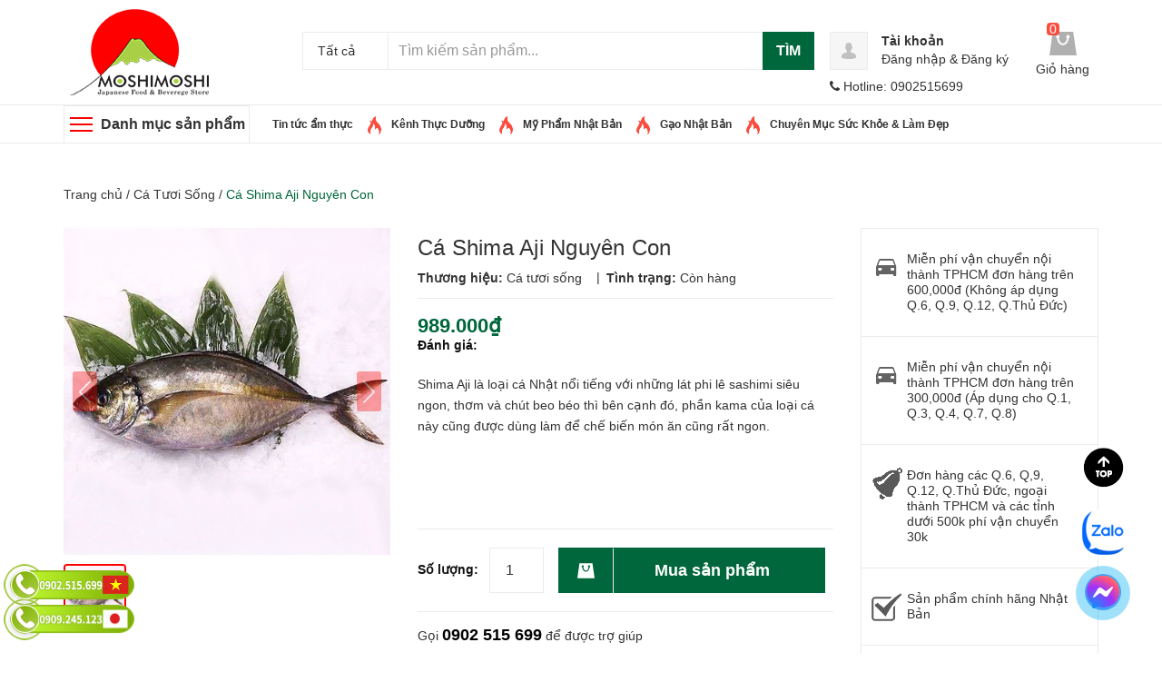

--- FILE ---
content_type: text/html; charset=utf-8
request_url: https://moshimoshi.vn/shima-aji-round-farmed-shima-aji-nguyen-con
body_size: 62781
content:
<!DOCTYPE html>
<html lang="vi">
	<head> 
		<meta name="google-site-verification" content="Sil_WgC4buROpRa-rc3eC6ubPQJ2tbtvOC_OJLCLUJQ" />
		<meta charset="UTF-8" />
		<meta name="viewport" content="width=device-width, initial-scale=1.0, user-scalable=1.0, minimum-scale=1.0, maximum-scale=4.0">

		<title>
			SHIMA-AJI ROUND (FARMED)- SHIMA AJI NGUYÊN CON
			
			
		</title>
		
		<meta name="description" content="Shima Aji là loại cá Nhật nổi tiếng với những lát phi lê sashimi siêu ngon, thơm và chút beo béo thì bên cạnh đó, phần kama của loại cá này cũng được dùng làm để chế biến món ăn cũng rất ngon. "/>
		
		<link rel="canonical" href="https://moshimoshi.vn/shima-aji-round-farmed-shima-aji-nguyen-con"/>
		<meta name='revisit-after' content='1 days' />

		
		<meta name="robots" content="index,follow" />
		

		<meta name="google-site-verification" content="2UD4j7jHdJzrxQwhC_Z-nQzbVFsO55xOvblofZVOa8U" />
		<meta name="facebook-domain-verification" content="mub1vqfa9dflkh1bk9vft62dwycbua" />
		<meta name="msvalidate.01" content="4A34CC2119CF5FC9BC753ADA060C1A91" />
		<!-- ================= Favicon ================== -->
		<link rel="icon" href="//bizweb.dktcdn.net/100/237/115/themes/936039/assets/favicon.png?1765612962805" type="image/x-icon" />
		<!-- ================= Google Fonts ================== -->
		<!-- <link href="//fonts.googleapis.com/css?family=Roboto:400,900,500&amp;subset=vietnamese" rel="stylesheet" type="text/css" media="all" /> -->
		<!-- Font Awesome CSS -->
		<link rel="stylesheet" href="//maxcdn.bootstrapcdn.com/font-awesome/4.5.0/css/font-awesome.min.css">
		<!-- Plugin CSS -->
		<link href="//bizweb.dktcdn.net/100/237/115/themes/936039/assets/bootstrap.min.css?1765612962805" rel="stylesheet" type="text/css" media="all" />
		<link href="//bizweb.dktcdn.net/100/237/115/themes/936039/assets/owl.carousel.min.css?1765612962805" rel="stylesheet" type="text/css" media="all" />
		<!-- Main CSS -->
		<link href="//bizweb.dktcdn.net/100/237/115/themes/936039/assets/style.css?1765612962805" rel="stylesheet" type="text/css" media="all" />
		<link href="//bizweb.dktcdn.net/100/237/115/themes/936039/assets/ecentre.css?1765612962805" rel="stylesheet" type="text/css" media="all" />
		<link href="//bizweb.dktcdn.net/100/237/115/themes/936039/assets/module.css?1765612962805" rel="stylesheet" type="text/css" media="all" />
		<link href="//bizweb.dktcdn.net/100/237/115/themes/936039/assets/sidebar.css?1765612962805" rel="stylesheet" type="text/css" media="all" />
		<link href="//bizweb.dktcdn.net/100/237/115/themes/936039/assets/responsive.scss.css?1765612962805" rel="stylesheet" type="text/css" media="all" />
		<link href="//bizweb.dktcdn.net/100/237/115/themes/936039/assets/custom-dqdt.css?1765612962805" rel="stylesheet" type="text/css" media="all" />

		<script>
	/*! jQuery v2.2.3 | (c) jQuery Foundation | jquery.org/license */
	!function(a,b){"object"==typeof module&&"object"==typeof module.exports?module.exports=a.document?b(a,!0):function(a){if(!a.document)throw new Error("jQuery requires a window with a document");return b(a)}:b(a)}("undefined"!=typeof window?window:this,function(a,b){var c=[],d=a.document,e=c.slice,f=c.concat,g=c.push,h=c.indexOf,i={},j=i.toString,k=i.hasOwnProperty,l={},m="2.2.3",n=function(a,b){return new n.fn.init(a,b)},o=/^[\s\uFEFF\xA0]+|[\s\uFEFF\xA0]+$/g,p=/^-ms-/,q=/-([\da-z])/gi,r=function(a,b){return b.toUpperCase()};n.fn=n.prototype={jquery:m,constructor:n,selector:"",length:0,toArray:function(){return e.call(this)},get:function(a){return null!=a?0>a?this[a+this.length]:this[a]:e.call(this)},pushStack:function(a){var b=n.merge(this.constructor(),a);return b.prevObject=this,b.context=this.context,b},each:function(a){return n.each(this,a)},map:function(a){return this.pushStack(n.map(this,function(b,c){return a.call(b,c,b)}))},slice:function(){return this.pushStack(e.apply(this,arguments))},first:function(){return this.eq(0)},last:function(){return this.eq(-1)},eq:function(a){var b=this.length,c=+a+(0>a?b:0);return this.pushStack(c>=0&&b>c?[this[c]]:[])},end:function(){return this.prevObject||this.constructor()},push:g,sort:c.sort,splice:c.splice},n.extend=n.fn.extend=function(){var a,b,c,d,e,f,g=arguments[0]||{},h=1,i=arguments.length,j=!1;for("boolean"==typeof g&&(j=g,g=arguments[h]||{},h++),"object"==typeof g||n.isFunction(g)||(g={}),h===i&&(g=this,h--);i>h;h++)if(null!=(a=arguments[h]))for(b in a)c=g[b],d=a[b],g!==d&&(j&&d&&(n.isPlainObject(d)||(e=n.isArray(d)))?(e?(e=!1,f=c&&n.isArray(c)?c:[]):f=c&&n.isPlainObject(c)?c:{},g[b]=n.extend(j,f,d)):void 0!==d&&(g[b]=d));return g},n.extend({expando:"jQuery"+(m+Math.random()).replace(/\D/g,""),isReady:!0,error:function(a){throw new Error(a)},noop:function(){},isFunction:function(a){return"function"===n.type(a)},isArray:Array.isArray,isWindow:function(a){return null!=a&&a===a.window},isNumeric:function(a){var b=a&&a.toString();return!n.isArray(a)&&b-parseFloat(b)+1>=0},isPlainObject:function(a){var b;if("object"!==n.type(a)||a.nodeType||n.isWindow(a))return!1;if(a.constructor&&!k.call(a,"constructor")&&!k.call(a.constructor.prototype||{},"isPrototypeOf"))return!1;for(b in a);return void 0===b||k.call(a,b)},isEmptyObject:function(a){var b;for(b in a)return!1;return!0},type:function(a){return null==a?a+"":"object"==typeof a||"function"==typeof a?i[j.call(a)]||"object":typeof a},globalEval:function(a){var b,c=eval;a=n.trim(a),a&&(1===a.indexOf("use strict")?(b=d.createElement("script"),b.text=a,d.head.appendChild(b).parentNode.removeChild(b)):c(a))},camelCase:function(a){return a.replace(p,"ms-").replace(q,r)},nodeName:function(a,b){return a.nodeName&&a.nodeName.toLowerCase()===b.toLowerCase()},each:function(a,b){var c,d=0;if(s(a)){for(c=a.length;c>d;d++)if(b.call(a[d],d,a[d])===!1)break}else for(d in a)if(b.call(a[d],d,a[d])===!1)break;return a},trim:function(a){return null==a?"":(a+"").replace(o,"")},makeArray:function(a,b){var c=b||[];return null!=a&&(s(Object(a))?n.merge(c,"string"==typeof a?[a]:a):g.call(c,a)),c},inArray:function(a,b,c){return null==b?-1:h.call(b,a,c)},merge:function(a,b){for(var c=+b.length,d=0,e=a.length;c>d;d++)a[e++]=b[d];return a.length=e,a},grep:function(a,b,c){for(var d,e=[],f=0,g=a.length,h=!c;g>f;f++)d=!b(a[f],f),d!==h&&e.push(a[f]);return e},map:function(a,b,c){var d,e,g=0,h=[];if(s(a))for(d=a.length;d>g;g++)e=b(a[g],g,c),null!=e&&h.push(e);else for(g in a)e=b(a[g],g,c),null!=e&&h.push(e);return f.apply([],h)},guid:1,proxy:function(a,b){var c,d,f;return"string"==typeof b&&(c=a[b],b=a,a=c),n.isFunction(a)?(d=e.call(arguments,2),f=function(){return a.apply(b||this,d.concat(e.call(arguments)))},f.guid=a.guid=a.guid||n.guid++,f):void 0},now:Date.now,support:l}),"function"==typeof Symbol&&(n.fn[Symbol.iterator]=c[Symbol.iterator]),n.each("Boolean Number String Function Array Date RegExp Object Error Symbol".split(" "),function(a,b){i["[object "+b+"]"]=b.toLowerCase()});function s(a){var b=!!a&&"length"in a&&a.length,c=n.type(a);return"function"===c||n.isWindow(a)?!1:"array"===c||0===b||"number"==typeof b&&b>0&&b-1 in a}var t=function(a){var b,c,d,e,f,g,h,i,j,k,l,m,n,o,p,q,r,s,t,u="sizzle"+1*new Date,v=a.document,w=0,x=0,y=ga(),z=ga(),A=ga(),B=function(a,b){return a===b&&(l=!0),0},C=1<<31,D={}.hasOwnProperty,E=[],F=E.pop,G=E.push,H=E.push,I=E.slice,J=function(a,b){for(var c=0,d=a.length;d>c;c++)if(a[c]===b)return c;return-1},K="checked|selected|async|autofocus|autoplay|controls|defer|disabled|hidden|ismap|loop|multiple|open|readonly|required|scoped",L="[\\x20\\t\\r\\n\\f]",M="(?:\\\\.|[\\w-]|[^\\x00-\\xa0])+",N="\\["+L+"*("+M+")(?:"+L+"*([*^$|!~]?=)"+L+"*(?:'((?:\\\\.|[^\\\\'])*)'|\"((?:\\\\.|[^\\\\\"])*)\"|("+M+"))|)"+L+"*\\]",O=":("+M+")(?:\\((('((?:\\\\.|[^\\\\'])*)'|\"((?:\\\\.|[^\\\\\"])*)\")|((?:\\\\.|[^\\\\()[\\]]|"+N+")*)|.*)\\)|)",P=new RegExp(L+"+","g"),Q=new RegExp("^"+L+"+|((?:^|[^\\\\])(?:\\\\.)*)"+L+"+$","g"),R=new RegExp("^"+L+"*,"+L+"*"),S=new RegExp("^"+L+"*([>+~]|"+L+")"+L+"*"),T=new RegExp("="+L+"*([^\\]'\"]*?)"+L+"*\\]","g"),U=new RegExp(O),V=new RegExp("^"+M+"$"),W={ID:new RegExp("^#("+M+")"),CLASS:new RegExp("^\\.("+M+")"),TAG:new RegExp("^("+M+"|[*])"),ATTR:new RegExp("^"+N),PSEUDO:new RegExp("^"+O),CHILD:new RegExp("^:(only|first|last|nth|nth-last)-(child|of-type)(?:\\("+L+"*(even|odd|(([+-]|)(\\d*)n|)"+L+"*(?:([+-]|)"+L+"*(\\d+)|))"+L+"*\\)|)","i"),bool:new RegExp("^(?:"+K+")$","i"),needsContext:new RegExp("^"+L+"*[>+~]|:(even|odd|eq|gt|lt|nth|first|last)(?:\\("+L+"*((?:-\\d)?\\d*)"+L+"*\\)|)(?=[^-]|$)","i")},X=/^(?:input|select|textarea|button)$/i,Y=/^h\d$/i,Z=/^[^{]+\{\s*\[native \w/,$=/^(?:#([\w-]+)|(\w+)|\.([\w-]+))$/,_=/[+~]/,aa=/'|\\/g,ba=new RegExp("\\\\([\\da-f]{1,6}"+L+"?|("+L+")|.)","ig"),ca=function(a,b,c){var d="0x"+b-65536;return d!==d||c?b:0>d?String.fromCharCode(d+65536):String.fromCharCode(d>>10|55296,1023&d|56320)},da=function(){m()};try{H.apply(E=I.call(v.childNodes),v.childNodes),E[v.childNodes.length].nodeType}catch(ea){H={apply:E.length?function(a,b){G.apply(a,I.call(b))}:function(a,b){var c=a.length,d=0;while(a[c++]=b[d++]);a.length=c-1}}}function fa(a,b,d,e){var f,h,j,k,l,o,r,s,w=b&&b.ownerDocument,x=b?b.nodeType:9;if(d=d||[],"string"!=typeof a||!a||1!==x&&9!==x&&11!==x)return d;if(!e&&((b?b.ownerDocument||b:v)!==n&&m(b),b=b||n,p)){if(11!==x&&(o=$.exec(a)))if(f=o[1]){if(9===x){if(!(j=b.getElementById(f)))return d;if(j.id===f)return d.push(j),d}else if(w&&(j=w.getElementById(f))&&t(b,j)&&j.id===f)return d.push(j),d}else{if(o[2])return H.apply(d,b.getElementsByTagName(a)),d;if((f=o[3])&&c.getElementsByClassName&&b.getElementsByClassName)return H.apply(d,b.getElementsByClassName(f)),d}if(c.qsa&&!A[a+" "]&&(!q||!q.test(a))){if(1!==x)w=b,s=a;else if("object"!==b.nodeName.toLowerCase()){(k=b.getAttribute("id"))?k=k.replace(aa,"\\$&"):b.setAttribute("id",k=u),r=g(a),h=r.length,l=V.test(k)?"#"+k:"[id='"+k+"']";while(h--)r[h]=l+" "+qa(r[h]);s=r.join(","),w=_.test(a)&&oa(b.parentNode)||b}if(s)try{return H.apply(d,w.querySelectorAll(s)),d}catch(y){}finally{k===u&&b.removeAttribute("id")}}}return i(a.replace(Q,"$1"),b,d,e)}function ga(){var a=[];function b(c,e){return a.push(c+" ")>d.cacheLength&&delete b[a.shift()],b[c+" "]=e}return b}function ha(a){return a[u]=!0,a}function ia(a){var b=n.createElement("div");try{return!!a(b)}catch(c){return!1}finally{b.parentNode&&b.parentNode.removeChild(b),b=null}}function ja(a,b){var c=a.split("|"),e=c.length;while(e--)d.attrHandle[c[e]]=b}function ka(a,b){var c=b&&a,d=c&&1===a.nodeType&&1===b.nodeType&&(~b.sourceIndex||C)-(~a.sourceIndex||C);if(d)return d;if(c)while(c=c.nextSibling)if(c===b)return-1;return a?1:-1}function la(a){return function(b){var c=b.nodeName.toLowerCase();return"input"===c&&b.type===a}}function ma(a){return function(b){var c=b.nodeName.toLowerCase();return("input"===c||"button"===c)&&b.type===a}}function na(a){return ha(function(b){return b=+b,ha(function(c,d){var e,f=a([],c.length,b),g=f.length;while(g--)c[e=f[g]]&&(c[e]=!(d[e]=c[e]))})})}function oa(a){return a&&"undefined"!=typeof a.getElementsByTagName&&a}c=fa.support={},f=fa.isXML=function(a){var b=a&&(a.ownerDocument||a).documentElement;return b?"HTML"!==b.nodeName:!1},m=fa.setDocument=function(a){var b,e,g=a?a.ownerDocument||a:v;return g!==n&&9===g.nodeType&&g.documentElement?(n=g,o=n.documentElement,p=!f(n),(e=n.defaultView)&&e.top!==e&&(e.addEventListener?e.addEventListener("unload",da,!1):e.attachEvent&&e.attachEvent("onunload",da)),c.attributes=ia(function(a){return a.className="i",!a.getAttribute("className")}),c.getElementsByTagName=ia(function(a){return a.appendChild(n.createComment("")),!a.getElementsByTagName("*").length}),c.getElementsByClassName=Z.test(n.getElementsByClassName),c.getById=ia(function(a){return o.appendChild(a).id=u,!n.getElementsByName||!n.getElementsByName(u).length}),c.getById?(d.find.ID=function(a,b){if("undefined"!=typeof b.getElementById&&p){var c=b.getElementById(a);return c?[c]:[]}},d.filter.ID=function(a){var b=a.replace(ba,ca);return function(a){return a.getAttribute("id")===b}}):(delete d.find.ID,d.filter.ID=function(a){var b=a.replace(ba,ca);return function(a){var c="undefined"!=typeof a.getAttributeNode&&a.getAttributeNode("id");return c&&c.value===b}}),d.find.TAG=c.getElementsByTagName?function(a,b){return"undefined"!=typeof b.getElementsByTagName?b.getElementsByTagName(a):c.qsa?b.querySelectorAll(a):void 0}:function(a,b){var c,d=[],e=0,f=b.getElementsByTagName(a);if("*"===a){while(c=f[e++])1===c.nodeType&&d.push(c);return d}return f},d.find.CLASS=c.getElementsByClassName&&function(a,b){return"undefined"!=typeof b.getElementsByClassName&&p?b.getElementsByClassName(a):void 0},r=[],q=[],(c.qsa=Z.test(n.querySelectorAll))&&(ia(function(a){o.appendChild(a).innerHTML="<a id='"+u+"'></a><select id='"+u+"-\r\\' msallowcapture=''><option selected=''></option></select>",a.querySelectorAll("[msallowcapture^='']").length&&q.push("[*^$]="+L+"*(?:''|\"\")"),a.querySelectorAll("[selected]").length||q.push("\\["+L+"*(?:value|"+K+")"),a.querySelectorAll("[id~="+u+"-]").length||q.push("~="),a.querySelectorAll(":checked").length||q.push(":checked"),a.querySelectorAll("a#"+u+"+*").length||q.push(".#.+[+~]")}),ia(function(a){var b=n.createElement("input");b.setAttribute("type","hidden"),a.appendChild(b).setAttribute("name","D"),a.querySelectorAll("[name=d]").length&&q.push("name"+L+"*[*^$|!~]?="),a.querySelectorAll(":enabled").length||q.push(":enabled",":disabled"),a.querySelectorAll("*,:x"),q.push(",.*:")})),(c.matchesSelector=Z.test(s=o.matches||o.webkitMatchesSelector||o.mozMatchesSelector||o.oMatchesSelector||o.msMatchesSelector))&&ia(function(a){c.disconnectedMatch=s.call(a,"div"),s.call(a,"[s!='']:x"),r.push("!=",O)}),q=q.length&&new RegExp(q.join("|")),r=r.length&&new RegExp(r.join("|")),b=Z.test(o.compareDocumentPosition),t=b||Z.test(o.contains)?function(a,b){var c=9===a.nodeType?a.documentElement:a,d=b&&b.parentNode;return a===d||!(!d||1!==d.nodeType||!(c.contains?c.contains(d):a.compareDocumentPosition&&16&a.compareDocumentPosition(d)))}:function(a,b){if(b)while(b=b.parentNode)if(b===a)return!0;return!1},B=b?function(a,b){if(a===b)return l=!0,0;var d=!a.compareDocumentPosition-!b.compareDocumentPosition;return d?d:(d=(a.ownerDocument||a)===(b.ownerDocument||b)?a.compareDocumentPosition(b):1,1&d||!c.sortDetached&&b.compareDocumentPosition(a)===d?a===n||a.ownerDocument===v&&t(v,a)?-1:b===n||b.ownerDocument===v&&t(v,b)?1:k?J(k,a)-J(k,b):0:4&d?-1:1)}:function(a,b){if(a===b)return l=!0,0;var c,d=0,e=a.parentNode,f=b.parentNode,g=[a],h=[b];if(!e||!f)return a===n?-1:b===n?1:e?-1:f?1:k?J(k,a)-J(k,b):0;if(e===f)return ka(a,b);c=a;while(c=c.parentNode)g.unshift(c);c=b;while(c=c.parentNode)h.unshift(c);while(g[d]===h[d])d++;return d?ka(g[d],h[d]):g[d]===v?-1:h[d]===v?1:0},n):n},fa.matches=function(a,b){return fa(a,null,null,b)},fa.matchesSelector=function(a,b){if((a.ownerDocument||a)!==n&&m(a),b=b.replace(T,"='$1']"),c.matchesSelector&&p&&!A[b+" "]&&(!r||!r.test(b))&&(!q||!q.test(b)))try{var d=s.call(a,b);if(d||c.disconnectedMatch||a.document&&11!==a.document.nodeType)return d}catch(e){}return fa(b,n,null,[a]).length>0},fa.contains=function(a,b){return(a.ownerDocument||a)!==n&&m(a),t(a,b)},fa.attr=function(a,b){(a.ownerDocument||a)!==n&&m(a);var e=d.attrHandle[b.toLowerCase()],f=e&&D.call(d.attrHandle,b.toLowerCase())?e(a,b,!p):void 0;return void 0!==f?f:c.attributes||!p?a.getAttribute(b):(f=a.getAttributeNode(b))&&f.specified?f.value:null},fa.error=function(a){throw new Error("Syntax error, unrecognized expression: "+a)},fa.uniqueSort=function(a){var b,d=[],e=0,f=0;if(l=!c.detectDuplicates,k=!c.sortStable&&a.slice(0),a.sort(B),l){while(b=a[f++])b===a[f]&&(e=d.push(f));while(e--)a.splice(d[e],1)}return k=null,a},e=fa.getText=function(a){var b,c="",d=0,f=a.nodeType;if(f){if(1===f||9===f||11===f){if("string"==typeof a.textContent)return a.textContent;for(a=a.firstChild;a;a=a.nextSibling)c+=e(a)}else if(3===f||4===f)return a.nodeValue}else while(b=a[d++])c+=e(b);return c},d=fa.selectors={cacheLength:50,createPseudo:ha,match:W,attrHandle:{},find:{},relative:{">":{dir:"parentNode",first:!0}," ":{dir:"parentNode"},"+":{dir:"previousSibling",first:!0},"~":{dir:"previousSibling"}},preFilter:{ATTR:function(a){return a[1]=a[1].replace(ba,ca),a[3]=(a[3]||a[4]||a[5]||"").replace(ba,ca),"~="===a[2]&&(a[3]=" "+a[3]+" "),a.slice(0,4)},CHILD:function(a){return a[1]=a[1].toLowerCase(),"nth"===a[1].slice(0,3)?(a[3]||fa.error(a[0]),a[4]=+(a[4]?a[5]+(a[6]||1):2*("even"===a[3]||"odd"===a[3])),a[5]=+(a[7]+a[8]||"odd"===a[3])):a[3]&&fa.error(a[0]),a},PSEUDO:function(a){var b,c=!a[6]&&a[2];return W.CHILD.test(a[0])?null:(a[3]?a[2]=a[4]||a[5]||"":c&&U.test(c)&&(b=g(c,!0))&&(b=c.indexOf(")",c.length-b)-c.length)&&(a[0]=a[0].slice(0,b),a[2]=c.slice(0,b)),a.slice(0,3))}},filter:{TAG:function(a){var b=a.replace(ba,ca).toLowerCase();return"*"===a?function(){return!0}:function(a){return a.nodeName&&a.nodeName.toLowerCase()===b}},CLASS:function(a){var b=y[a+" "];return b||(b=new RegExp("(^|"+L+")"+a+"("+L+"|$)"))&&y(a,function(a){return b.test("string"==typeof a.className&&a.className||"undefined"!=typeof a.getAttribute&&a.getAttribute("class")||"")})},ATTR:function(a,b,c){return function(d){var e=fa.attr(d,a);return null==e?"!="===b:b?(e+="","="===b?e===c:"!="===b?e!==c:"^="===b?c&&0===e.indexOf(c):"*="===b?c&&e.indexOf(c)>-1:"$="===b?c&&e.slice(-c.length)===c:"~="===b?(" "+e.replace(P," ")+" ").indexOf(c)>-1:"|="===b?e===c||e.slice(0,c.length+1)===c+"-":!1):!0}},CHILD:function(a,b,c,d,e){var f="nth"!==a.slice(0,3),g="last"!==a.slice(-4),h="of-type"===b;return 1===d&&0===e?function(a){return!!a.parentNode}:function(b,c,i){var j,k,l,m,n,o,p=f!==g?"nextSibling":"previousSibling",q=b.parentNode,r=h&&b.nodeName.toLowerCase(),s=!i&&!h,t=!1;if(q){if(f){while(p){m=b;while(m=m[p])if(h?m.nodeName.toLowerCase()===r:1===m.nodeType)return!1;o=p="only"===a&&!o&&"nextSibling"}return!0}if(o=[g?q.firstChild:q.lastChild],g&&s){m=q,l=m[u]||(m[u]={}),k=l[m.uniqueID]||(l[m.uniqueID]={}),j=k[a]||[],n=j[0]===w&&j[1],t=n&&j[2],m=n&&q.childNodes[n];while(m=++n&&m&&m[p]||(t=n=0)||o.pop())if(1===m.nodeType&&++t&&m===b){k[a]=[w,n,t];break}}else if(s&&(m=b,l=m[u]||(m[u]={}),k=l[m.uniqueID]||(l[m.uniqueID]={}),j=k[a]||[],n=j[0]===w&&j[1],t=n),t===!1)while(m=++n&&m&&m[p]||(t=n=0)||o.pop())if((h?m.nodeName.toLowerCase()===r:1===m.nodeType)&&++t&&(s&&(l=m[u]||(m[u]={}),k=l[m.uniqueID]||(l[m.uniqueID]={}),k[a]=[w,t]),m===b))break;return t-=e,t===d||t%d===0&&t/d>=0}}},PSEUDO:function(a,b){var c,e=d.pseudos[a]||d.setFilters[a.toLowerCase()]||fa.error("unsupported pseudo: "+a);return e[u]?e(b):e.length>1?(c=[a,a,"",b],d.setFilters.hasOwnProperty(a.toLowerCase())?ha(function(a,c){var d,f=e(a,b),g=f.length;while(g--)d=J(a,f[g]),a[d]=!(c[d]=f[g])}):function(a){return e(a,0,c)}):e}},pseudos:{not:ha(function(a){var b=[],c=[],d=h(a.replace(Q,"$1"));return d[u]?ha(function(a,b,c,e){var f,g=d(a,null,e,[]),h=a.length;while(h--)(f=g[h])&&(a[h]=!(b[h]=f))}):function(a,e,f){return b[0]=a,d(b,null,f,c),b[0]=null,!c.pop()}}),has:ha(function(a){return function(b){return fa(a,b).length>0}}),contains:ha(function(a){return a=a.replace(ba,ca),function(b){return(b.textContent||b.innerText||e(b)).indexOf(a)>-1}}),lang:ha(function(a){return V.test(a||"")||fa.error("unsupported lang: "+a),a=a.replace(ba,ca).toLowerCase(),function(b){var c;do if(c=p?b.lang:b.getAttribute("xml:lang")||b.getAttribute("lang"))return c=c.toLowerCase(),c===a||0===c.indexOf(a+"-");while((b=b.parentNode)&&1===b.nodeType);return!1}}),target:function(b){var c=a.location&&a.location.hash;return c&&c.slice(1)===b.id},root:function(a){return a===o},focus:function(a){return a===n.activeElement&&(!n.hasFocus||n.hasFocus())&&!!(a.type||a.href||~a.tabIndex)},enabled:function(a){return a.disabled===!1},disabled:function(a){return a.disabled===!0},checked:function(a){var b=a.nodeName.toLowerCase();return"input"===b&&!!a.checked||"option"===b&&!!a.selected},selected:function(a){return a.parentNode&&a.parentNode.selectedIndex,a.selected===!0},empty:function(a){for(a=a.firstChild;a;a=a.nextSibling)if(a.nodeType<6)return!1;return!0},parent:function(a){return!d.pseudos.empty(a)},header:function(a){return Y.test(a.nodeName)},input:function(a){return X.test(a.nodeName)},button:function(a){var b=a.nodeName.toLowerCase();return"input"===b&&"button"===a.type||"button"===b},text:function(a){var b;return"input"===a.nodeName.toLowerCase()&&"text"===a.type&&(null==(b=a.getAttribute("type"))||"text"===b.toLowerCase())},first:na(function(){return[0]}),last:na(function(a,b){return[b-1]}),eq:na(function(a,b,c){return[0>c?c+b:c]}),even:na(function(a,b){for(var c=0;b>c;c+=2)a.push(c);return a}),odd:na(function(a,b){for(var c=1;b>c;c+=2)a.push(c);return a}),lt:na(function(a,b,c){for(var d=0>c?c+b:c;--d>=0;)a.push(d);return a}),gt:na(function(a,b,c){for(var d=0>c?c+b:c;++d<b;)a.push(d);return a})}},d.pseudos.nth=d.pseudos.eq;for(b in{radio:!0,checkbox:!0,file:!0,password:!0,image:!0})d.pseudos[b]=la(b);for(b in{submit:!0,reset:!0})d.pseudos[b]=ma(b);function pa(){}pa.prototype=d.filters=d.pseudos,d.setFilters=new pa,g=fa.tokenize=function(a,b){var c,e,f,g,h,i,j,k=z[a+" "];if(k)return b?0:k.slice(0);h=a,i=[],j=d.preFilter;while(h){c&&!(e=R.exec(h))||(e&&(h=h.slice(e[0].length)||h),i.push(f=[])),c=!1,(e=S.exec(h))&&(c=e.shift(),f.push({value:c,type:e[0].replace(Q," ")}),h=h.slice(c.length));for(g in d.filter)!(e=W[g].exec(h))||j[g]&&!(e=j[g](e))||(c=e.shift(),f.push({value:c,type:g,matches:e}),h=h.slice(c.length));if(!c)break}return b?h.length:h?fa.error(a):z(a,i).slice(0)};function qa(a){for(var b=0,c=a.length,d="";c>b;b++)d+=a[b].value;return d}function ra(a,b,c){var d=b.dir,e=c&&"parentNode"===d,f=x++;return b.first?function(b,c,f){while(b=b[d])if(1===b.nodeType||e)return a(b,c,f)}:function(b,c,g){var h,i,j,k=[w,f];if(g){while(b=b[d])if((1===b.nodeType||e)&&a(b,c,g))return!0}else while(b=b[d])if(1===b.nodeType||e){if(j=b[u]||(b[u]={}),i=j[b.uniqueID]||(j[b.uniqueID]={}),(h=i[d])&&h[0]===w&&h[1]===f)return k[2]=h[2];if(i[d]=k,k[2]=a(b,c,g))return!0}}}function sa(a){return a.length>1?function(b,c,d){var e=a.length;while(e--)if(!a[e](b,c,d))return!1;return!0}:a[0]}function ta(a,b,c){for(var d=0,e=b.length;e>d;d++)fa(a,b[d],c);return c}function ua(a,b,c,d,e){for(var f,g=[],h=0,i=a.length,j=null!=b;i>h;h++)(f=a[h])&&(c&&!c(f,d,e)||(g.push(f),j&&b.push(h)));return g}function va(a,b,c,d,e,f){return d&&!d[u]&&(d=va(d)),e&&!e[u]&&(e=va(e,f)),ha(function(f,g,h,i){var j,k,l,m=[],n=[],o=g.length,p=f||ta(b||"*",h.nodeType?[h]:h,[]),q=!a||!f&&b?p:ua(p,m,a,h,i),r=c?e||(f?a:o||d)?[]:g:q;if(c&&c(q,r,h,i),d){j=ua(r,n),d(j,[],h,i),k=j.length;while(k--)(l=j[k])&&(r[n[k]]=!(q[n[k]]=l))}if(f){if(e||a){if(e){j=[],k=r.length;while(k--)(l=r[k])&&j.push(q[k]=l);e(null,r=[],j,i)}k=r.length;while(k--)(l=r[k])&&(j=e?J(f,l):m[k])>-1&&(f[j]=!(g[j]=l))}}else r=ua(r===g?r.splice(o,r.length):r),e?e(null,g,r,i):H.apply(g,r)})}function wa(a){for(var b,c,e,f=a.length,g=d.relative[a[0].type],h=g||d.relative[" "],i=g?1:0,k=ra(function(a){return a===b},h,!0),l=ra(function(a){return J(b,a)>-1},h,!0),m=[function(a,c,d){var e=!g&&(d||c!==j)||((b=c).nodeType?k(a,c,d):l(a,c,d));return b=null,e}];f>i;i++)if(c=d.relative[a[i].type])m=[ra(sa(m),c)];else{if(c=d.filter[a[i].type].apply(null,a[i].matches),c[u]){for(e=++i;f>e;e++)if(d.relative[a[e].type])break;return va(i>1&&sa(m),i>1&&qa(a.slice(0,i-1).concat({value:" "===a[i-2].type?"*":""})).replace(Q,"$1"),c,e>i&&wa(a.slice(i,e)),f>e&&wa(a=a.slice(e)),f>e&&qa(a))}m.push(c)}return sa(m)}function xa(a,b){var c=b.length>0,e=a.length>0,f=function(f,g,h,i,k){var l,o,q,r=0,s="0",t=f&&[],u=[],v=j,x=f||e&&d.find.TAG("*",k),y=w+=null==v?1:Math.random()||.1,z=x.length;for(k&&(j=g===n||g||k);s!==z&&null!=(l=x[s]);s++){if(e&&l){o=0,g||l.ownerDocument===n||(m(l),h=!p);while(q=a[o++])if(q(l,g||n,h)){i.push(l);break}k&&(w=y)}c&&((l=!q&&l)&&r--,f&&t.push(l))}if(r+=s,c&&s!==r){o=0;while(q=b[o++])q(t,u,g,h);if(f){if(r>0)while(s--)t[s]||u[s]||(u[s]=F.call(i));u=ua(u)}H.apply(i,u),k&&!f&&u.length>0&&r+b.length>1&&fa.uniqueSort(i)}return k&&(w=y,j=v),t};return c?ha(f):f}return h=fa.compile=function(a,b){var c,d=[],e=[],f=A[a+" "];if(!f){b||(b=g(a)),c=b.length;while(c--)f=wa(b[c]),f[u]?d.push(f):e.push(f);f=A(a,xa(e,d)),f.selector=a}return f},i=fa.select=function(a,b,e,f){var i,j,k,l,m,n="function"==typeof a&&a,o=!f&&g(a=n.selector||a);if(e=e||[],1===o.length){if(j=o[0]=o[0].slice(0),j.length>2&&"ID"===(k=j[0]).type&&c.getById&&9===b.nodeType&&p&&d.relative[j[1].type]){if(b=(d.find.ID(k.matches[0].replace(ba,ca),b)||[])[0],!b)return e;n&&(b=b.parentNode),a=a.slice(j.shift().value.length)}i=W.needsContext.test(a)?0:j.length;while(i--){if(k=j[i],d.relative[l=k.type])break;if((m=d.find[l])&&(f=m(k.matches[0].replace(ba,ca),_.test(j[0].type)&&oa(b.parentNode)||b))){if(j.splice(i,1),a=f.length&&qa(j),!a)return H.apply(e,f),e;break}}}return(n||h(a,o))(f,b,!p,e,!b||_.test(a)&&oa(b.parentNode)||b),e},c.sortStable=u.split("").sort(B).join("")===u,c.detectDuplicates=!!l,m(),c.sortDetached=ia(function(a){return 1&a.compareDocumentPosition(n.createElement("div"))}),ia(function(a){return a.innerHTML="<a href='#'></a>","#"===a.firstChild.getAttribute("href")})||ja("type|href|height|width",function(a,b,c){return c?void 0:a.getAttribute(b,"type"===b.toLowerCase()?1:2)}),c.attributes&&ia(function(a){return a.innerHTML="<input/>",a.firstChild.setAttribute("value",""),""===a.firstChild.getAttribute("value")})||ja("value",function(a,b,c){return c||"input"!==a.nodeName.toLowerCase()?void 0:a.defaultValue}),ia(function(a){return null==a.getAttribute("disabled")})||ja(K,function(a,b,c){var d;return c?void 0:a[b]===!0?b.toLowerCase():(d=a.getAttributeNode(b))&&d.specified?d.value:null}),fa}(a);n.find=t,n.expr=t.selectors,n.expr[":"]=n.expr.pseudos,n.uniqueSort=n.unique=t.uniqueSort,n.text=t.getText,n.isXMLDoc=t.isXML,n.contains=t.contains;var u=function(a,b,c){var d=[],e=void 0!==c;while((a=a[b])&&9!==a.nodeType)if(1===a.nodeType){if(e&&n(a).is(c))break;d.push(a)}return d},v=function(a,b){for(var c=[];a;a=a.nextSibling)1===a.nodeType&&a!==b&&c.push(a);return c},w=n.expr.match.needsContext,x=/^<([\w-]+)\s*\/?>(?:<\/\1>|)$/,y=/^.[^:#\[\.,]*$/;function z(a,b,c){if(n.isFunction(b))return n.grep(a,function(a,d){return!!b.call(a,d,a)!==c});if(b.nodeType)return n.grep(a,function(a){return a===b!==c});if("string"==typeof b){if(y.test(b))return n.filter(b,a,c);b=n.filter(b,a)}return n.grep(a,function(a){return h.call(b,a)>-1!==c})}n.filter=function(a,b,c){var d=b[0];return c&&(a=":not("+a+")"),1===b.length&&1===d.nodeType?n.find.matchesSelector(d,a)?[d]:[]:n.find.matches(a,n.grep(b,function(a){return 1===a.nodeType}))},n.fn.extend({find:function(a){var b,c=this.length,d=[],e=this;if("string"!=typeof a)return this.pushStack(n(a).filter(function(){for(b=0;c>b;b++)if(n.contains(e[b],this))return!0}));for(b=0;c>b;b++)n.find(a,e[b],d);return d=this.pushStack(c>1?n.unique(d):d),d.selector=this.selector?this.selector+" "+a:a,d},filter:function(a){return this.pushStack(z(this,a||[],!1))},not:function(a){return this.pushStack(z(this,a||[],!0))},is:function(a){return!!z(this,"string"==typeof a&&w.test(a)?n(a):a||[],!1).length}});var A,B=/^(?:\s*(<[\w\W]+>)[^>]*|#([\w-]*))$/,C=n.fn.init=function(a,b,c){var e,f;if(!a)return this;if(c=c||A,"string"==typeof a){if(e="<"===a[0]&&">"===a[a.length-1]&&a.length>=3?[null,a,null]:B.exec(a),!e||!e[1]&&b)return!b||b.jquery?(b||c).find(a):this.constructor(b).find(a);if(e[1]){if(b=b instanceof n?b[0]:b,n.merge(this,n.parseHTML(e[1],b&&b.nodeType?b.ownerDocument||b:d,!0)),x.test(e[1])&&n.isPlainObject(b))for(e in b)n.isFunction(this[e])?this[e](b[e]):this.attr(e,b[e]);return this}return f=d.getElementById(e[2]),f&&f.parentNode&&(this.length=1,this[0]=f),this.context=d,this.selector=a,this}return a.nodeType?(this.context=this[0]=a,this.length=1,this):n.isFunction(a)?void 0!==c.ready?c.ready(a):a(n):(void 0!==a.selector&&(this.selector=a.selector,this.context=a.context),n.makeArray(a,this))};C.prototype=n.fn,A=n(d);var D=/^(?:parents|prev(?:Until|All))/,E={children:!0,contents:!0,next:!0,prev:!0};n.fn.extend({has:function(a){var b=n(a,this),c=b.length;return this.filter(function(){for(var a=0;c>a;a++)if(n.contains(this,b[a]))return!0})},closest:function(a,b){for(var c,d=0,e=this.length,f=[],g=w.test(a)||"string"!=typeof a?n(a,b||this.context):0;e>d;d++)for(c=this[d];c&&c!==b;c=c.parentNode)if(c.nodeType<11&&(g?g.index(c)>-1:1===c.nodeType&&n.find.matchesSelector(c,a))){f.push(c);break}return this.pushStack(f.length>1?n.uniqueSort(f):f)},index:function(a){return a?"string"==typeof a?h.call(n(a),this[0]):h.call(this,a.jquery?a[0]:a):this[0]&&this[0].parentNode?this.first().prevAll().length:-1},add:function(a,b){return this.pushStack(n.uniqueSort(n.merge(this.get(),n(a,b))))},addBack:function(a){return this.add(null==a?this.prevObject:this.prevObject.filter(a))}});function F(a,b){while((a=a[b])&&1!==a.nodeType);return a}n.each({parent:function(a){var b=a.parentNode;return b&&11!==b.nodeType?b:null},parents:function(a){return u(a,"parentNode")},parentsUntil:function(a,b,c){return u(a,"parentNode",c)},next:function(a){return F(a,"nextSibling")},prev:function(a){return F(a,"previousSibling")},nextAll:function(a){return u(a,"nextSibling")},prevAll:function(a){return u(a,"previousSibling")},nextUntil:function(a,b,c){return u(a,"nextSibling",c)},prevUntil:function(a,b,c){return u(a,"previousSibling",c)},siblings:function(a){return v((a.parentNode||{}).firstChild,a)},children:function(a){return v(a.firstChild)},contents:function(a){return a.contentDocument||n.merge([],a.childNodes)}},function(a,b){n.fn[a]=function(c,d){var e=n.map(this,b,c);return"Until"!==a.slice(-5)&&(d=c),d&&"string"==typeof d&&(e=n.filter(d,e)),this.length>1&&(E[a]||n.uniqueSort(e),D.test(a)&&e.reverse()),this.pushStack(e)}});var G=/\S+/g;function H(a){var b={};return n.each(a.match(G)||[],function(a,c){b[c]=!0}),b}n.Callbacks=function(a){a="string"==typeof a?H(a):n.extend({},a);var b,c,d,e,f=[],g=[],h=-1,i=function(){for(e=a.once,d=b=!0;g.length;h=-1){c=g.shift();while(++h<f.length)f[h].apply(c[0],c[1])===!1&&a.stopOnFalse&&(h=f.length,c=!1)}a.memory||(c=!1),b=!1,e&&(f=c?[]:"")},j={add:function(){return f&&(c&&!b&&(h=f.length-1,g.push(c)),function d(b){n.each(b,function(b,c){n.isFunction(c)?a.unique&&j.has(c)||f.push(c):c&&c.length&&"string"!==n.type(c)&&d(c)})}(arguments),c&&!b&&i()),this},remove:function(){return n.each(arguments,function(a,b){var c;while((c=n.inArray(b,f,c))>-1)f.splice(c,1),h>=c&&h--}),this},has:function(a){return a?n.inArray(a,f)>-1:f.length>0},empty:function(){return f&&(f=[]),this},disable:function(){return e=g=[],f=c="",this},disabled:function(){return!f},lock:function(){return e=g=[],c||(f=c=""),this},locked:function(){return!!e},fireWith:function(a,c){return e||(c=c||[],c=[a,c.slice?c.slice():c],g.push(c),b||i()),this},fire:function(){return j.fireWith(this,arguments),this},fired:function(){return!!d}};return j},n.extend({Deferred:function(a){var b=[["resolve","done",n.Callbacks("once memory"),"resolved"],["reject","fail",n.Callbacks("once memory"),"rejected"],["notify","progress",n.Callbacks("memory")]],c="pending",d={state:function(){return c},always:function(){return e.done(arguments).fail(arguments),this},then:function(){var a=arguments;return n.Deferred(function(c){n.each(b,function(b,f){var g=n.isFunction(a[b])&&a[b];e[f[1]](function(){var a=g&&g.apply(this,arguments);a&&n.isFunction(a.promise)?a.promise().progress(c.notify).done(c.resolve).fail(c.reject):c[f[0]+"With"](this===d?c.promise():this,g?[a]:arguments)})}),a=null}).promise()},promise:function(a){return null!=a?n.extend(a,d):d}},e={};return d.pipe=d.then,n.each(b,function(a,f){var g=f[2],h=f[3];d[f[1]]=g.add,h&&g.add(function(){c=h},b[1^a][2].disable,b[2][2].lock),e[f[0]]=function(){return e[f[0]+"With"](this===e?d:this,arguments),this},e[f[0]+"With"]=g.fireWith}),d.promise(e),a&&a.call(e,e),e},when:function(a){var b=0,c=e.call(arguments),d=c.length,f=1!==d||a&&n.isFunction(a.promise)?d:0,g=1===f?a:n.Deferred(),h=function(a,b,c){return function(d){b[a]=this,c[a]=arguments.length>1?e.call(arguments):d,c===i?g.notifyWith(b,c):--f||g.resolveWith(b,c)}},i,j,k;if(d>1)for(i=new Array(d),j=new Array(d),k=new Array(d);d>b;b++)c[b]&&n.isFunction(c[b].promise)?c[b].promise().progress(h(b,j,i)).done(h(b,k,c)).fail(g.reject):--f;return f||g.resolveWith(k,c),g.promise()}});var I;n.fn.ready=function(a){return n.ready.promise().done(a),this},n.extend({isReady:!1,readyWait:1,holdReady:function(a){a?n.readyWait++:n.ready(!0)},ready:function(a){(a===!0?--n.readyWait:n.isReady)||(n.isReady=!0,a!==!0&&--n.readyWait>0||(I.resolveWith(d,[n]),n.fn.triggerHandler&&(n(d).triggerHandler("ready"),n(d).off("ready"))))}});function J(){d.removeEventListener("DOMContentLoaded",J),a.removeEventListener("load",J),n.ready()}n.ready.promise=function(b){return I||(I=n.Deferred(),"complete"===d.readyState||"loading"!==d.readyState&&!d.documentElement.doScroll?a.setTimeout(n.ready):(d.addEventListener("DOMContentLoaded",J),a.addEventListener("load",J))),I.promise(b)},n.ready.promise();var K=function(a,b,c,d,e,f,g){var h=0,i=a.length,j=null==c;if("object"===n.type(c)){e=!0;for(h in c)K(a,b,h,c[h],!0,f,g)}else if(void 0!==d&&(e=!0,n.isFunction(d)||(g=!0),j&&(g?(b.call(a,d),b=null):(j=b,b=function(a,b,c){return j.call(n(a),c)})),b))for(;i>h;h++)b(a[h],c,g?d:d.call(a[h],h,b(a[h],c)));return e?a:j?b.call(a):i?b(a[0],c):f},L=function(a){return 1===a.nodeType||9===a.nodeType||!+a.nodeType};function M(){this.expando=n.expando+M.uid++}M.uid=1,M.prototype={register:function(a,b){var c=b||{};return a.nodeType?a[this.expando]=c:Object.defineProperty(a,this.expando,{value:c,writable:!0,configurable:!0}),a[this.expando]},cache:function(a){if(!L(a))return{};var b=a[this.expando];return b||(b={},L(a)&&(a.nodeType?a[this.expando]=b:Object.defineProperty(a,this.expando,{value:b,configurable:!0}))),b},set:function(a,b,c){var d,e=this.cache(a);if("string"==typeof b)e[b]=c;else for(d in b)e[d]=b[d];return e},get:function(a,b){return void 0===b?this.cache(a):a[this.expando]&&a[this.expando][b]},access:function(a,b,c){var d;return void 0===b||b&&"string"==typeof b&&void 0===c?(d=this.get(a,b),void 0!==d?d:this.get(a,n.camelCase(b))):(this.set(a,b,c),void 0!==c?c:b)},remove:function(a,b){var c,d,e,f=a[this.expando];if(void 0!==f){if(void 0===b)this.register(a);else{n.isArray(b)?d=b.concat(b.map(n.camelCase)):(e=n.camelCase(b),b in f?d=[b,e]:(d=e,d=d in f?[d]:d.match(G)||[])),c=d.length;while(c--)delete f[d[c]]}(void 0===b||n.isEmptyObject(f))&&(a.nodeType?a[this.expando]=void 0:delete a[this.expando])}},hasData:function(a){var b=a[this.expando];return void 0!==b&&!n.isEmptyObject(b)}};var N=new M,O=new M,P=/^(?:\{[\w\W]*\}|\[[\w\W]*\])$/,Q=/[A-Z]/g;function R(a,b,c){var d;if(void 0===c&&1===a.nodeType)if(d="data-"+b.replace(Q,"-$&").toLowerCase(),c=a.getAttribute(d),"string"==typeof c){try{c="true"===c?!0:"false"===c?!1:"null"===c?null:+c+""===c?+c:P.test(c)?n.parseJSON(c):c;
}catch(e){}O.set(a,b,c)}else c=void 0;return c}n.extend({hasData:function(a){return O.hasData(a)||N.hasData(a)},data:function(a,b,c){return O.access(a,b,c)},removeData:function(a,b){O.remove(a,b)},_data:function(a,b,c){return N.access(a,b,c)},_removeData:function(a,b){N.remove(a,b)}}),n.fn.extend({data:function(a,b){var c,d,e,f=this[0],g=f&&f.attributes;if(void 0===a){if(this.length&&(e=O.get(f),1===f.nodeType&&!N.get(f,"hasDataAttrs"))){c=g.length;while(c--)g[c]&&(d=g[c].name,0===d.indexOf("data-")&&(d=n.camelCase(d.slice(5)),R(f,d,e[d])));N.set(f,"hasDataAttrs",!0)}return e}return"object"==typeof a?this.each(function(){O.set(this,a)}):K(this,function(b){var c,d;if(f&&void 0===b){if(c=O.get(f,a)||O.get(f,a.replace(Q,"-$&").toLowerCase()),void 0!==c)return c;if(d=n.camelCase(a),c=O.get(f,d),void 0!==c)return c;if(c=R(f,d,void 0),void 0!==c)return c}else d=n.camelCase(a),this.each(function(){var c=O.get(this,d);O.set(this,d,b),a.indexOf("-")>-1&&void 0!==c&&O.set(this,a,b)})},null,b,arguments.length>1,null,!0)},removeData:function(a){return this.each(function(){O.remove(this,a)})}}),n.extend({queue:function(a,b,c){var d;return a?(b=(b||"fx")+"queue",d=N.get(a,b),c&&(!d||n.isArray(c)?d=N.access(a,b,n.makeArray(c)):d.push(c)),d||[]):void 0},dequeue:function(a,b){b=b||"fx";var c=n.queue(a,b),d=c.length,e=c.shift(),f=n._queueHooks(a,b),g=function(){n.dequeue(a,b)};"inprogress"===e&&(e=c.shift(),d--),e&&("fx"===b&&c.unshift("inprogress"),delete f.stop,e.call(a,g,f)),!d&&f&&f.empty.fire()},_queueHooks:function(a,b){var c=b+"queueHooks";return N.get(a,c)||N.access(a,c,{empty:n.Callbacks("once memory").add(function(){N.remove(a,[b+"queue",c])})})}}),n.fn.extend({queue:function(a,b){var c=2;return"string"!=typeof a&&(b=a,a="fx",c--),arguments.length<c?n.queue(this[0],a):void 0===b?this:this.each(function(){var c=n.queue(this,a,b);n._queueHooks(this,a),"fx"===a&&"inprogress"!==c[0]&&n.dequeue(this,a)})},dequeue:function(a){return this.each(function(){n.dequeue(this,a)})},clearQueue:function(a){return this.queue(a||"fx",[])},promise:function(a,b){var c,d=1,e=n.Deferred(),f=this,g=this.length,h=function(){--d||e.resolveWith(f,[f])};"string"!=typeof a&&(b=a,a=void 0),a=a||"fx";while(g--)c=N.get(f[g],a+"queueHooks"),c&&c.empty&&(d++,c.empty.add(h));return h(),e.promise(b)}});var S=/[+-]?(?:\d*\.|)\d+(?:[eE][+-]?\d+|)/.source,T=new RegExp("^(?:([+-])=|)("+S+")([a-z%]*)$","i"),U=["Top","Right","Bottom","Left"],V=function(a,b){return a=b||a,"none"===n.css(a,"display")||!n.contains(a.ownerDocument,a)};function W(a,b,c,d){var e,f=1,g=20,h=d?function(){return d.cur()}:function(){return n.css(a,b,"")},i=h(),j=c&&c[3]||(n.cssNumber[b]?"":"px"),k=(n.cssNumber[b]||"px"!==j&&+i)&&T.exec(n.css(a,b));if(k&&k[3]!==j){j=j||k[3],c=c||[],k=+i||1;do f=f||".5",k/=f,n.style(a,b,k+j);while(f!==(f=h()/i)&&1!==f&&--g)}return c&&(k=+k||+i||0,e=c[1]?k+(c[1]+1)*c[2]:+c[2],d&&(d.unit=j,d.start=k,d.end=e)),e}var X=/^(?:checkbox|radio)$/i,Y=/<([\w:-]+)/,Z=/^$|\/(?:java|ecma)script/i,$={option:[1,"<select multiple='multiple'>","</select>"],thead:[1,"<table>","</table>"],col:[2,"<table><colgroup>","</colgroup></table>"],tr:[2,"<table><tbody>","</tbody></table>"],td:[3,"<table><tbody><tr>","</tr></tbody></table>"],_default:[0,"",""]};$.optgroup=$.option,$.tbody=$.tfoot=$.colgroup=$.caption=$.thead,$.th=$.td;function _(a,b){var c="undefined"!=typeof a.getElementsByTagName?a.getElementsByTagName(b||"*"):"undefined"!=typeof a.querySelectorAll?a.querySelectorAll(b||"*"):[];return void 0===b||b&&n.nodeName(a,b)?n.merge([a],c):c}function aa(a,b){for(var c=0,d=a.length;d>c;c++)N.set(a[c],"globalEval",!b||N.get(b[c],"globalEval"))}var ba=/<|&#?\w+;/;function ca(a,b,c,d,e){for(var f,g,h,i,j,k,l=b.createDocumentFragment(),m=[],o=0,p=a.length;p>o;o++)if(f=a[o],f||0===f)if("object"===n.type(f))n.merge(m,f.nodeType?[f]:f);else if(ba.test(f)){g=g||l.appendChild(b.createElement("div")),h=(Y.exec(f)||["",""])[1].toLowerCase(),i=$[h]||$._default,g.innerHTML=i[1]+n.htmlPrefilter(f)+i[2],k=i[0];while(k--)g=g.lastChild;n.merge(m,g.childNodes),g=l.firstChild,g.textContent=""}else m.push(b.createTextNode(f));l.textContent="",o=0;while(f=m[o++])if(d&&n.inArray(f,d)>-1)e&&e.push(f);else if(j=n.contains(f.ownerDocument,f),g=_(l.appendChild(f),"script"),j&&aa(g),c){k=0;while(f=g[k++])Z.test(f.type||"")&&c.push(f)}return l}!function(){var a=d.createDocumentFragment(),b=a.appendChild(d.createElement("div")),c=d.createElement("input");c.setAttribute("type","radio"),c.setAttribute("checked","checked"),c.setAttribute("name","t"),b.appendChild(c),l.checkClone=b.cloneNode(!0).cloneNode(!0).lastChild.checked,b.innerHTML="<textarea>x</textarea>",l.noCloneChecked=!!b.cloneNode(!0).lastChild.defaultValue}();var da=/^key/,ea=/^(?:mouse|pointer|contextmenu|drag|drop)|click/,fa=/^([^.]*)(?:\.(.+)|)/;function ga(){return!0}function ha(){return!1}function ia(){try{return d.activeElement}catch(a){}}function ja(a,b,c,d,e,f){var g,h;if("object"==typeof b){"string"!=typeof c&&(d=d||c,c=void 0);for(h in b)ja(a,h,c,d,b[h],f);return a}if(null==d&&null==e?(e=c,d=c=void 0):null==e&&("string"==typeof c?(e=d,d=void 0):(e=d,d=c,c=void 0)),e===!1)e=ha;else if(!e)return a;return 1===f&&(g=e,e=function(a){return n().off(a),g.apply(this,arguments)},e.guid=g.guid||(g.guid=n.guid++)),a.each(function(){n.event.add(this,b,e,d,c)})}n.event={global:{},add:function(a,b,c,d,e){var f,g,h,i,j,k,l,m,o,p,q,r=N.get(a);if(r){c.handler&&(f=c,c=f.handler,e=f.selector),c.guid||(c.guid=n.guid++),(i=r.events)||(i=r.events={}),(g=r.handle)||(g=r.handle=function(b){return"undefined"!=typeof n&&n.event.triggered!==b.type?n.event.dispatch.apply(a,arguments):void 0}),b=(b||"").match(G)||[""],j=b.length;while(j--)h=fa.exec(b[j])||[],o=q=h[1],p=(h[2]||"").split(".").sort(),o&&(l=n.event.special[o]||{},o=(e?l.delegateType:l.bindType)||o,l=n.event.special[o]||{},k=n.extend({type:o,origType:q,data:d,handler:c,guid:c.guid,selector:e,needsContext:e&&n.expr.match.needsContext.test(e),namespace:p.join(".")},f),(m=i[o])||(m=i[o]=[],m.delegateCount=0,l.setup&&l.setup.call(a,d,p,g)!==!1||a.addEventListener&&a.addEventListener(o,g)),l.add&&(l.add.call(a,k),k.handler.guid||(k.handler.guid=c.guid)),e?m.splice(m.delegateCount++,0,k):m.push(k),n.event.global[o]=!0)}},remove:function(a,b,c,d,e){var f,g,h,i,j,k,l,m,o,p,q,r=N.hasData(a)&&N.get(a);if(r&&(i=r.events)){b=(b||"").match(G)||[""],j=b.length;while(j--)if(h=fa.exec(b[j])||[],o=q=h[1],p=(h[2]||"").split(".").sort(),o){l=n.event.special[o]||{},o=(d?l.delegateType:l.bindType)||o,m=i[o]||[],h=h[2]&&new RegExp("(^|\\.)"+p.join("\\.(?:.*\\.|)")+"(\\.|$)"),g=f=m.length;while(f--)k=m[f],!e&&q!==k.origType||c&&c.guid!==k.guid||h&&!h.test(k.namespace)||d&&d!==k.selector&&("**"!==d||!k.selector)||(m.splice(f,1),k.selector&&m.delegateCount--,l.remove&&l.remove.call(a,k));g&&!m.length&&(l.teardown&&l.teardown.call(a,p,r.handle)!==!1||n.removeEvent(a,o,r.handle),delete i[o])}else for(o in i)n.event.remove(a,o+b[j],c,d,!0);n.isEmptyObject(i)&&N.remove(a,"handle events")}},dispatch:function(a){a=n.event.fix(a);var b,c,d,f,g,h=[],i=e.call(arguments),j=(N.get(this,"events")||{})[a.type]||[],k=n.event.special[a.type]||{};if(i[0]=a,a.delegateTarget=this,!k.preDispatch||k.preDispatch.call(this,a)!==!1){h=n.event.handlers.call(this,a,j),b=0;while((f=h[b++])&&!a.isPropagationStopped()){a.currentTarget=f.elem,c=0;while((g=f.handlers[c++])&&!a.isImmediatePropagationStopped())a.rnamespace&&!a.rnamespace.test(g.namespace)||(a.handleObj=g,a.data=g.data,d=((n.event.special[g.origType]||{}).handle||g.handler).apply(f.elem,i),void 0!==d&&(a.result=d)===!1&&(a.preventDefault(),a.stopPropagation()))}return k.postDispatch&&k.postDispatch.call(this,a),a.result}},handlers:function(a,b){var c,d,e,f,g=[],h=b.delegateCount,i=a.target;if(h&&i.nodeType&&("click"!==a.type||isNaN(a.button)||a.button<1))for(;i!==this;i=i.parentNode||this)if(1===i.nodeType&&(i.disabled!==!0||"click"!==a.type)){for(d=[],c=0;h>c;c++)f=b[c],e=f.selector+" ",void 0===d[e]&&(d[e]=f.needsContext?n(e,this).index(i)>-1:n.find(e,this,null,[i]).length),d[e]&&d.push(f);d.length&&g.push({elem:i,handlers:d})}return h<b.length&&g.push({elem:this,handlers:b.slice(h)}),g},props:"altKey bubbles cancelable ctrlKey currentTarget detail eventPhase metaKey relatedTarget shiftKey target timeStamp view which".split(" "),fixHooks:{},keyHooks:{props:"char charCode key keyCode".split(" "),filter:function(a,b){return null==a.which&&(a.which=null!=b.charCode?b.charCode:b.keyCode),a}},mouseHooks:{props:"button buttons clientX clientY offsetX offsetY pageX pageY screenX screenY toElement".split(" "),filter:function(a,b){var c,e,f,g=b.button;return null==a.pageX&&null!=b.clientX&&(c=a.target.ownerDocument||d,e=c.documentElement,f=c.body,a.pageX=b.clientX+(e&&e.scrollLeft||f&&f.scrollLeft||0)-(e&&e.clientLeft||f&&f.clientLeft||0),a.pageY=b.clientY+(e&&e.scrollTop||f&&f.scrollTop||0)-(e&&e.clientTop||f&&f.clientTop||0)),a.which||void 0===g||(a.which=1&g?1:2&g?3:4&g?2:0),a}},fix:function(a){if(a[n.expando])return a;var b,c,e,f=a.type,g=a,h=this.fixHooks[f];h||(this.fixHooks[f]=h=ea.test(f)?this.mouseHooks:da.test(f)?this.keyHooks:{}),e=h.props?this.props.concat(h.props):this.props,a=new n.Event(g),b=e.length;while(b--)c=e[b],a[c]=g[c];return a.target||(a.target=d),3===a.target.nodeType&&(a.target=a.target.parentNode),h.filter?h.filter(a,g):a},special:{load:{noBubble:!0},focus:{trigger:function(){return this!==ia()&&this.focus?(this.focus(),!1):void 0},delegateType:"focusin"},blur:{trigger:function(){return this===ia()&&this.blur?(this.blur(),!1):void 0},delegateType:"focusout"},click:{trigger:function(){return"checkbox"===this.type&&this.click&&n.nodeName(this,"input")?(this.click(),!1):void 0},_default:function(a){return n.nodeName(a.target,"a")}},beforeunload:{postDispatch:function(a){void 0!==a.result&&a.originalEvent&&(a.originalEvent.returnValue=a.result)}}}},n.removeEvent=function(a,b,c){a.removeEventListener&&a.removeEventListener(b,c)},n.Event=function(a,b){return this instanceof n.Event?(a&&a.type?(this.originalEvent=a,this.type=a.type,this.isDefaultPrevented=a.defaultPrevented||void 0===a.defaultPrevented&&a.returnValue===!1?ga:ha):this.type=a,b&&n.extend(this,b),this.timeStamp=a&&a.timeStamp||n.now(),void(this[n.expando]=!0)):new n.Event(a,b)},n.Event.prototype={constructor:n.Event,isDefaultPrevented:ha,isPropagationStopped:ha,isImmediatePropagationStopped:ha,preventDefault:function(){var a=this.originalEvent;this.isDefaultPrevented=ga,a&&a.preventDefault()},stopPropagation:function(){var a=this.originalEvent;this.isPropagationStopped=ga,a&&a.stopPropagation()},stopImmediatePropagation:function(){var a=this.originalEvent;this.isImmediatePropagationStopped=ga,a&&a.stopImmediatePropagation(),this.stopPropagation()}},n.each({mouseenter:"mouseover",mouseleave:"mouseout",pointerenter:"pointerover",pointerleave:"pointerout"},function(a,b){n.event.special[a]={delegateType:b,bindType:b,handle:function(a){var c,d=this,e=a.relatedTarget,f=a.handleObj;return e&&(e===d||n.contains(d,e))||(a.type=f.origType,c=f.handler.apply(this,arguments),a.type=b),c}}}),n.fn.extend({on:function(a,b,c,d){return ja(this,a,b,c,d)},one:function(a,b,c,d){return ja(this,a,b,c,d,1)},off:function(a,b,c){var d,e;if(a&&a.preventDefault&&a.handleObj)return d=a.handleObj,n(a.delegateTarget).off(d.namespace?d.origType+"."+d.namespace:d.origType,d.selector,d.handler),this;if("object"==typeof a){for(e in a)this.off(e,b,a[e]);return this}return b!==!1&&"function"!=typeof b||(c=b,b=void 0),c===!1&&(c=ha),this.each(function(){n.event.remove(this,a,c,b)})}});var ka=/<(?!area|br|col|embed|hr|img|input|link|meta|param)(([\w:-]+)[^>]*)\/>/gi,la=/<script|<style|<link/i,ma=/checked\s*(?:[^=]|=\s*.checked.)/i,na=/^true\/(.*)/,oa=/^\s*<!(?:\[CDATA\[|--)|(?:\]\]|--)>\s*$/g;function pa(a,b){return n.nodeName(a,"table")&&n.nodeName(11!==b.nodeType?b:b.firstChild,"tr")?a.getElementsByTagName("tbody")[0]||a.appendChild(a.ownerDocument.createElement("tbody")):a}function qa(a){return a.type=(null!==a.getAttribute("type"))+"/"+a.type,a}function ra(a){var b=na.exec(a.type);return b?a.type=b[1]:a.removeAttribute("type"),a}function sa(a,b){var c,d,e,f,g,h,i,j;if(1===b.nodeType){if(N.hasData(a)&&(f=N.access(a),g=N.set(b,f),j=f.events)){delete g.handle,g.events={};for(e in j)for(c=0,d=j[e].length;d>c;c++)n.event.add(b,e,j[e][c])}O.hasData(a)&&(h=O.access(a),i=n.extend({},h),O.set(b,i))}}function ta(a,b){var c=b.nodeName.toLowerCase();"input"===c&&X.test(a.type)?b.checked=a.checked:"input"!==c&&"textarea"!==c||(b.defaultValue=a.defaultValue)}function ua(a,b,c,d){b=f.apply([],b);var e,g,h,i,j,k,m=0,o=a.length,p=o-1,q=b[0],r=n.isFunction(q);if(r||o>1&&"string"==typeof q&&!l.checkClone&&ma.test(q))return a.each(function(e){var f=a.eq(e);r&&(b[0]=q.call(this,e,f.html())),ua(f,b,c,d)});if(o&&(e=ca(b,a[0].ownerDocument,!1,a,d),g=e.firstChild,1===e.childNodes.length&&(e=g),g||d)){for(h=n.map(_(e,"script"),qa),i=h.length;o>m;m++)j=e,m!==p&&(j=n.clone(j,!0,!0),i&&n.merge(h,_(j,"script"))),c.call(a[m],j,m);if(i)for(k=h[h.length-1].ownerDocument,n.map(h,ra),m=0;i>m;m++)j=h[m],Z.test(j.type||"")&&!N.access(j,"globalEval")&&n.contains(k,j)&&(j.src?n._evalUrl&&n._evalUrl(j.src):n.globalEval(j.textContent.replace(oa,"")))}return a}function va(a,b,c){for(var d,e=b?n.filter(b,a):a,f=0;null!=(d=e[f]);f++)c||1!==d.nodeType||n.cleanData(_(d)),d.parentNode&&(c&&n.contains(d.ownerDocument,d)&&aa(_(d,"script")),d.parentNode.removeChild(d));return a}n.extend({htmlPrefilter:function(a){return a.replace(ka,"<$1></$2>")},clone:function(a,b,c){var d,e,f,g,h=a.cloneNode(!0),i=n.contains(a.ownerDocument,a);if(!(l.noCloneChecked||1!==a.nodeType&&11!==a.nodeType||n.isXMLDoc(a)))for(g=_(h),f=_(a),d=0,e=f.length;e>d;d++)ta(f[d],g[d]);if(b)if(c)for(f=f||_(a),g=g||_(h),d=0,e=f.length;e>d;d++)sa(f[d],g[d]);else sa(a,h);return g=_(h,"script"),g.length>0&&aa(g,!i&&_(a,"script")),h},cleanData:function(a){for(var b,c,d,e=n.event.special,f=0;void 0!==(c=a[f]);f++)if(L(c)){if(b=c[N.expando]){if(b.events)for(d in b.events)e[d]?n.event.remove(c,d):n.removeEvent(c,d,b.handle);c[N.expando]=void 0}c[O.expando]&&(c[O.expando]=void 0)}}}),n.fn.extend({domManip:ua,detach:function(a){return va(this,a,!0)},remove:function(a){return va(this,a)},text:function(a){return K(this,function(a){return void 0===a?n.text(this):this.empty().each(function(){1!==this.nodeType&&11!==this.nodeType&&9!==this.nodeType||(this.textContent=a)})},null,a,arguments.length)},append:function(){return ua(this,arguments,function(a){if(1===this.nodeType||11===this.nodeType||9===this.nodeType){var b=pa(this,a);b.appendChild(a)}})},prepend:function(){return ua(this,arguments,function(a){if(1===this.nodeType||11===this.nodeType||9===this.nodeType){var b=pa(this,a);b.insertBefore(a,b.firstChild)}})},before:function(){return ua(this,arguments,function(a){this.parentNode&&this.parentNode.insertBefore(a,this)})},after:function(){return ua(this,arguments,function(a){this.parentNode&&this.parentNode.insertBefore(a,this.nextSibling)})},empty:function(){for(var a,b=0;null!=(a=this[b]);b++)1===a.nodeType&&(n.cleanData(_(a,!1)),a.textContent="");return this},clone:function(a,b){return a=null==a?!1:a,b=null==b?a:b,this.map(function(){return n.clone(this,a,b)})},html:function(a){return K(this,function(a){var b=this[0]||{},c=0,d=this.length;if(void 0===a&&1===b.nodeType)return b.innerHTML;if("string"==typeof a&&!la.test(a)&&!$[(Y.exec(a)||["",""])[1].toLowerCase()]){a=n.htmlPrefilter(a);try{for(;d>c;c++)b=this[c]||{},1===b.nodeType&&(n.cleanData(_(b,!1)),b.innerHTML=a);b=0}catch(e){}}b&&this.empty().append(a)},null,a,arguments.length)},replaceWith:function(){var a=[];return ua(this,arguments,function(b){var c=this.parentNode;n.inArray(this,a)<0&&(n.cleanData(_(this)),c&&c.replaceChild(b,this))},a)}}),n.each({appendTo:"append",prependTo:"prepend",insertBefore:"before",insertAfter:"after",replaceAll:"replaceWith"},function(a,b){n.fn[a]=function(a){for(var c,d=[],e=n(a),f=e.length-1,h=0;f>=h;h++)c=h===f?this:this.clone(!0),n(e[h])[b](c),g.apply(d,c.get());return this.pushStack(d)}});var wa,xa={HTML:"block",BODY:"block"};function ya(a,b){var c=n(b.createElement(a)).appendTo(b.body),d=n.css(c[0],"display");return c.detach(),d}function za(a){var b=d,c=xa[a];return c||(c=ya(a,b),"none"!==c&&c||(wa=(wa||n("<iframe frameborder='0' width='0' height='0'/>")).appendTo(b.documentElement),b=wa[0].contentDocument,b.write(),b.close(),c=ya(a,b),wa.detach()),xa[a]=c),c}var Aa=/^margin/,Ba=new RegExp("^("+S+")(?!px)[a-z%]+$","i"),Ca=function(b){var c=b.ownerDocument.defaultView;return c&&c.opener||(c=a),c.getComputedStyle(b)},Da=function(a,b,c,d){var e,f,g={};for(f in b)g[f]=a.style[f],a.style[f]=b[f];e=c.apply(a,d||[]);for(f in b)a.style[f]=g[f];return e},Ea=d.documentElement;!function(){var b,c,e,f,g=d.createElement("div"),h=d.createElement("div");if(h.style){h.style.backgroundClip="content-box",h.cloneNode(!0).style.backgroundClip="",l.clearCloneStyle="content-box"===h.style.backgroundClip,g.style.cssText="border:0;width:8px;height:0;top:0;left:-9999px;padding:0;margin-top:1px;position:absolute",g.appendChild(h);function i(){h.style.cssText="-webkit-box-sizing:border-box;-moz-box-sizing:border-box;box-sizing:border-box;position:relative;display:block;margin:auto;border:1px;padding:1px;top:1%;width:50%",h.innerHTML="",Ea.appendChild(g);var d=a.getComputedStyle(h);b="1%"!==d.top,f="2px"===d.marginLeft,c="4px"===d.width,h.style.marginRight="50%",e="4px"===d.marginRight,Ea.removeChild(g)}n.extend(l,{pixelPosition:function(){return i(),b},boxSizingReliable:function(){return null==c&&i(),c},pixelMarginRight:function(){return null==c&&i(),e},reliableMarginLeft:function(){return null==c&&i(),f},reliableMarginRight:function(){var b,c=h.appendChild(d.createElement("div"));return c.style.cssText=h.style.cssText="-webkit-box-sizing:content-box;box-sizing:content-box;display:block;margin:0;border:0;padding:0",c.style.marginRight=c.style.width="0",h.style.width="1px",Ea.appendChild(g),b=!parseFloat(a.getComputedStyle(c).marginRight),Ea.removeChild(g),h.removeChild(c),b}})}}();function Fa(a,b,c){var d,e,f,g,h=a.style;return c=c||Ca(a),g=c?c.getPropertyValue(b)||c[b]:void 0,""!==g&&void 0!==g||n.contains(a.ownerDocument,a)||(g=n.style(a,b)),c&&!l.pixelMarginRight()&&Ba.test(g)&&Aa.test(b)&&(d=h.width,e=h.minWidth,f=h.maxWidth,h.minWidth=h.maxWidth=h.width=g,g=c.width,h.width=d,h.minWidth=e,h.maxWidth=f),void 0!==g?g+"":g}function Ga(a,b){return{get:function(){return a()?void delete this.get:(this.get=b).apply(this,arguments)}}}var Ha=/^(none|table(?!-c[ea]).+)/,Ia={position:"absolute",visibility:"hidden",display:"block"},Ja={letterSpacing:"0",fontWeight:"400"},Ka=["Webkit","O","Moz","ms"],La=d.createElement("div").style;function Ma(a){if(a in La)return a;var b=a[0].toUpperCase()+a.slice(1),c=Ka.length;while(c--)if(a=Ka[c]+b,a in La)return a}function Na(a,b,c){var d=T.exec(b);return d?Math.max(0,d[2]-(c||0))+(d[3]||"px"):b}function Oa(a,b,c,d,e){for(var f=c===(d?"border":"content")?4:"width"===b?1:0,g=0;4>f;f+=2)"margin"===c&&(g+=n.css(a,c+U[f],!0,e)),d?("content"===c&&(g-=n.css(a,"padding"+U[f],!0,e)),"margin"!==c&&(g-=n.css(a,"border"+U[f]+"Width",!0,e))):(g+=n.css(a,"padding"+U[f],!0,e),"padding"!==c&&(g+=n.css(a,"border"+U[f]+"Width",!0,e)));return g}function Pa(b,c,e){var f=!0,g="width"===c?b.offsetWidth:b.offsetHeight,h=Ca(b),i="border-box"===n.css(b,"boxSizing",!1,h);if(d.msFullscreenElement&&a.top!==a&&b.getClientRects().length&&(g=Math.round(100*b.getBoundingClientRect()[c])),0>=g||null==g){if(g=Fa(b,c,h),(0>g||null==g)&&(g=b.style[c]),Ba.test(g))return g;f=i&&(l.boxSizingReliable()||g===b.style[c]),g=parseFloat(g)||0}return g+Oa(b,c,e||(i?"border":"content"),f,h)+"px"}function Qa(a,b){for(var c,d,e,f=[],g=0,h=a.length;h>g;g++)d=a[g],d.style&&(f[g]=N.get(d,"olddisplay"),c=d.style.display,b?(f[g]||"none"!==c||(d.style.display=""),""===d.style.display&&V(d)&&(f[g]=N.access(d,"olddisplay",za(d.nodeName)))):(e=V(d),"none"===c&&e||N.set(d,"olddisplay",e?c:n.css(d,"display"))));for(g=0;h>g;g++)d=a[g],d.style&&(b&&"none"!==d.style.display&&""!==d.style.display||(d.style.display=b?f[g]||"":"none"));return a}n.extend({cssHooks:{opacity:{get:function(a,b){if(b){var c=Fa(a,"opacity");return""===c?"1":c}}}},cssNumber:{animationIterationCount:!0,columnCount:!0,fillOpacity:!0,flexGrow:!0,flexShrink:!0,fontWeight:!0,lineHeight:!0,opacity:!0,order:!0,orphans:!0,widows:!0,zIndex:!0,zoom:!0},cssProps:{"float":"cssFloat"},style:function(a,b,c,d){if(a&&3!==a.nodeType&&8!==a.nodeType&&a.style){var e,f,g,h=n.camelCase(b),i=a.style;return b=n.cssProps[h]||(n.cssProps[h]=Ma(h)||h),g=n.cssHooks[b]||n.cssHooks[h],void 0===c?g&&"get"in g&&void 0!==(e=g.get(a,!1,d))?e:i[b]:(f=typeof c,"string"===f&&(e=T.exec(c))&&e[1]&&(c=W(a,b,e),f="number"),null!=c&&c===c&&("number"===f&&(c+=e&&e[3]||(n.cssNumber[h]?"":"px")),l.clearCloneStyle||""!==c||0!==b.indexOf("background")||(i[b]="inherit"),g&&"set"in g&&void 0===(c=g.set(a,c,d))||(i[b]=c)),void 0)}},css:function(a,b,c,d){var e,f,g,h=n.camelCase(b);return b=n.cssProps[h]||(n.cssProps[h]=Ma(h)||h),g=n.cssHooks[b]||n.cssHooks[h],g&&"get"in g&&(e=g.get(a,!0,c)),void 0===e&&(e=Fa(a,b,d)),"normal"===e&&b in Ja&&(e=Ja[b]),""===c||c?(f=parseFloat(e),c===!0||isFinite(f)?f||0:e):e}}),n.each(["height","width"],function(a,b){n.cssHooks[b]={get:function(a,c,d){return c?Ha.test(n.css(a,"display"))&&0===a.offsetWidth?Da(a,Ia,function(){return Pa(a,b,d)}):Pa(a,b,d):void 0},set:function(a,c,d){var e,f=d&&Ca(a),g=d&&Oa(a,b,d,"border-box"===n.css(a,"boxSizing",!1,f),f);return g&&(e=T.exec(c))&&"px"!==(e[3]||"px")&&(a.style[b]=c,c=n.css(a,b)),Na(a,c,g)}}}),n.cssHooks.marginLeft=Ga(l.reliableMarginLeft,function(a,b){return b?(parseFloat(Fa(a,"marginLeft"))||a.getBoundingClientRect().left-Da(a,{marginLeft:0},function(){return a.getBoundingClientRect().left}))+"px":void 0}),n.cssHooks.marginRight=Ga(l.reliableMarginRight,function(a,b){return b?Da(a,{display:"inline-block"},Fa,[a,"marginRight"]):void 0}),n.each({margin:"",padding:"",border:"Width"},function(a,b){n.cssHooks[a+b]={expand:function(c){for(var d=0,e={},f="string"==typeof c?c.split(" "):[c];4>d;d++)e[a+U[d]+b]=f[d]||f[d-2]||f[0];return e}},Aa.test(a)||(n.cssHooks[a+b].set=Na)}),n.fn.extend({css:function(a,b){return K(this,function(a,b,c){var d,e,f={},g=0;if(n.isArray(b)){for(d=Ca(a),e=b.length;e>g;g++)f[b[g]]=n.css(a,b[g],!1,d);return f}return void 0!==c?n.style(a,b,c):n.css(a,b)},a,b,arguments.length>1)},show:function(){return Qa(this,!0)},hide:function(){return Qa(this)},toggle:function(a){return"boolean"==typeof a?a?this.show():this.hide():this.each(function(){V(this)?n(this).show():n(this).hide()})}});function Ra(a,b,c,d,e){return new Ra.prototype.init(a,b,c,d,e)}n.Tween=Ra,Ra.prototype={constructor:Ra,init:function(a,b,c,d,e,f){this.elem=a,this.prop=c,this.easing=e||n.easing._default,this.options=b,this.start=this.now=this.cur(),this.end=d,this.unit=f||(n.cssNumber[c]?"":"px")},cur:function(){var a=Ra.propHooks[this.prop];return a&&a.get?a.get(this):Ra.propHooks._default.get(this)},run:function(a){var b,c=Ra.propHooks[this.prop];return this.options.duration?this.pos=b=n.easing[this.easing](a,this.options.duration*a,0,1,this.options.duration):this.pos=b=a,this.now=(this.end-this.start)*b+this.start,this.options.step&&this.options.step.call(this.elem,this.now,this),c&&c.set?c.set(this):Ra.propHooks._default.set(this),this}},Ra.prototype.init.prototype=Ra.prototype,Ra.propHooks={_default:{get:function(a){var b;return 1!==a.elem.nodeType||null!=a.elem[a.prop]&&null==a.elem.style[a.prop]?a.elem[a.prop]:(b=n.css(a.elem,a.prop,""),b&&"auto"!==b?b:0)},set:function(a){n.fx.step[a.prop]?n.fx.step[a.prop](a):1!==a.elem.nodeType||null==a.elem.style[n.cssProps[a.prop]]&&!n.cssHooks[a.prop]?a.elem[a.prop]=a.now:n.style(a.elem,a.prop,a.now+a.unit)}}},Ra.propHooks.scrollTop=Ra.propHooks.scrollLeft={set:function(a){a.elem.nodeType&&a.elem.parentNode&&(a.elem[a.prop]=a.now)}},n.easing={linear:function(a){return a},swing:function(a){return.5-Math.cos(a*Math.PI)/2},_default:"swing"},n.fx=Ra.prototype.init,n.fx.step={};var Sa,Ta,Ua=/^(?:toggle|show|hide)$/,Va=/queueHooks$/;function Wa(){return a.setTimeout(function(){Sa=void 0}),Sa=n.now()}function Xa(a,b){var c,d=0,e={height:a};for(b=b?1:0;4>d;d+=2-b)c=U[d],e["margin"+c]=e["padding"+c]=a;return b&&(e.opacity=e.width=a),e}function Ya(a,b,c){for(var d,e=(_a.tweeners[b]||[]).concat(_a.tweeners["*"]),f=0,g=e.length;g>f;f++)if(d=e[f].call(c,b,a))return d}function Za(a,b,c){var d,e,f,g,h,i,j,k,l=this,m={},o=a.style,p=a.nodeType&&V(a),q=N.get(a,"fxshow");c.queue||(h=n._queueHooks(a,"fx"),null==h.unqueued&&(h.unqueued=0,i=h.empty.fire,h.empty.fire=function(){h.unqueued||i()}),h.unqueued++,l.always(function(){l.always(function(){h.unqueued--,n.queue(a,"fx").length||h.empty.fire()})})),1===a.nodeType&&("height"in b||"width"in b)&&(c.overflow=[o.overflow,o.overflowX,o.overflowY],j=n.css(a,"display"),k="none"===j?N.get(a,"olddisplay")||za(a.nodeName):j,"inline"===k&&"none"===n.css(a,"float")&&(o.display="inline-block")),c.overflow&&(o.overflow="hidden",l.always(function(){o.overflow=c.overflow[0],o.overflowX=c.overflow[1],o.overflowY=c.overflow[2]}));for(d in b)if(e=b[d],Ua.exec(e)){if(delete b[d],f=f||"toggle"===e,e===(p?"hide":"show")){if("show"!==e||!q||void 0===q[d])continue;p=!0}m[d]=q&&q[d]||n.style(a,d)}else j=void 0;if(n.isEmptyObject(m))"inline"===("none"===j?za(a.nodeName):j)&&(o.display=j);else{q?"hidden"in q&&(p=q.hidden):q=N.access(a,"fxshow",{}),f&&(q.hidden=!p),p?n(a).show():l.done(function(){n(a).hide()}),l.done(function(){var b;N.remove(a,"fxshow");for(b in m)n.style(a,b,m[b])});for(d in m)g=Ya(p?q[d]:0,d,l),d in q||(q[d]=g.start,p&&(g.end=g.start,g.start="width"===d||"height"===d?1:0))}}function $a(a,b){var c,d,e,f,g;for(c in a)if(d=n.camelCase(c),e=b[d],f=a[c],n.isArray(f)&&(e=f[1],f=a[c]=f[0]),c!==d&&(a[d]=f,delete a[c]),g=n.cssHooks[d],g&&"expand"in g){f=g.expand(f),delete a[d];for(c in f)c in a||(a[c]=f[c],b[c]=e)}else b[d]=e}function _a(a,b,c){var d,e,f=0,g=_a.prefilters.length,h=n.Deferred().always(function(){delete i.elem}),i=function(){if(e)return!1;for(var b=Sa||Wa(),c=Math.max(0,j.startTime+j.duration-b),d=c/j.duration||0,f=1-d,g=0,i=j.tweens.length;i>g;g++)j.tweens[g].run(f);return h.notifyWith(a,[j,f,c]),1>f&&i?c:(h.resolveWith(a,[j]),!1)},j=h.promise({elem:a,props:n.extend({},b),opts:n.extend(!0,{specialEasing:{},easing:n.easing._default},c),originalProperties:b,originalOptions:c,startTime:Sa||Wa(),duration:c.duration,tweens:[],createTween:function(b,c){var d=n.Tween(a,j.opts,b,c,j.opts.specialEasing[b]||j.opts.easing);return j.tweens.push(d),d},stop:function(b){var c=0,d=b?j.tweens.length:0;if(e)return this;for(e=!0;d>c;c++)j.tweens[c].run(1);return b?(h.notifyWith(a,[j,1,0]),h.resolveWith(a,[j,b])):h.rejectWith(a,[j,b]),this}}),k=j.props;for($a(k,j.opts.specialEasing);g>f;f++)if(d=_a.prefilters[f].call(j,a,k,j.opts))return n.isFunction(d.stop)&&(n._queueHooks(j.elem,j.opts.queue).stop=n.proxy(d.stop,d)),d;return n.map(k,Ya,j),n.isFunction(j.opts.start)&&j.opts.start.call(a,j),n.fx.timer(n.extend(i,{elem:a,anim:j,queue:j.opts.queue})),j.progress(j.opts.progress).done(j.opts.done,j.opts.complete).fail(j.opts.fail).always(j.opts.always)}n.Animation=n.extend(_a,{tweeners:{"*":[function(a,b){var c=this.createTween(a,b);return W(c.elem,a,T.exec(b),c),c}]},tweener:function(a,b){n.isFunction(a)?(b=a,a=["*"]):a=a.match(G);for(var c,d=0,e=a.length;e>d;d++)c=a[d],_a.tweeners[c]=_a.tweeners[c]||[],_a.tweeners[c].unshift(b)},prefilters:[Za],prefilter:function(a,b){b?_a.prefilters.unshift(a):_a.prefilters.push(a)}}),n.speed=function(a,b,c){var d=a&&"object"==typeof a?n.extend({},a):{complete:c||!c&&b||n.isFunction(a)&&a,duration:a,easing:c&&b||b&&!n.isFunction(b)&&b};return d.duration=n.fx.off?0:"number"==typeof d.duration?d.duration:d.duration in n.fx.speeds?n.fx.speeds[d.duration]:n.fx.speeds._default,null!=d.queue&&d.queue!==!0||(d.queue="fx"),d.old=d.complete,d.complete=function(){n.isFunction(d.old)&&d.old.call(this),d.queue&&n.dequeue(this,d.queue)},d},n.fn.extend({fadeTo:function(a,b,c,d){return this.filter(V).css("opacity",0).show().end().animate({opacity:b},a,c,d)},animate:function(a,b,c,d){var e=n.isEmptyObject(a),f=n.speed(b,c,d),g=function(){var b=_a(this,n.extend({},a),f);(e||N.get(this,"finish"))&&b.stop(!0)};return g.finish=g,e||f.queue===!1?this.each(g):this.queue(f.queue,g)},stop:function(a,b,c){var d=function(a){var b=a.stop;delete a.stop,b(c)};return"string"!=typeof a&&(c=b,b=a,a=void 0),b&&a!==!1&&this.queue(a||"fx",[]),this.each(function(){var b=!0,e=null!=a&&a+"queueHooks",f=n.timers,g=N.get(this);if(e)g[e]&&g[e].stop&&d(g[e]);else for(e in g)g[e]&&g[e].stop&&Va.test(e)&&d(g[e]);for(e=f.length;e--;)f[e].elem!==this||null!=a&&f[e].queue!==a||(f[e].anim.stop(c),b=!1,f.splice(e,1));!b&&c||n.dequeue(this,a)})},finish:function(a){return a!==!1&&(a=a||"fx"),this.each(function(){var b,c=N.get(this),d=c[a+"queue"],e=c[a+"queueHooks"],f=n.timers,g=d?d.length:0;for(c.finish=!0,n.queue(this,a,[]),e&&e.stop&&e.stop.call(this,!0),b=f.length;b--;)f[b].elem===this&&f[b].queue===a&&(f[b].anim.stop(!0),f.splice(b,1));for(b=0;g>b;b++)d[b]&&d[b].finish&&d[b].finish.call(this);delete c.finish})}}),n.each(["toggle","show","hide"],function(a,b){var c=n.fn[b];n.fn[b]=function(a,d,e){return null==a||"boolean"==typeof a?c.apply(this,arguments):this.animate(Xa(b,!0),a,d,e)}}),n.each({slideDown:Xa("show"),slideUp:Xa("hide"),slideToggle:Xa("toggle"),fadeIn:{opacity:"show"},fadeOut:{opacity:"hide"},fadeToggle:{opacity:"toggle"}},function(a,b){n.fn[a]=function(a,c,d){return this.animate(b,a,c,d)}}),n.timers=[],n.fx.tick=function(){var a,b=0,c=n.timers;for(Sa=n.now();b<c.length;b++)a=c[b],a()||c[b]!==a||c.splice(b--,1);c.length||n.fx.stop(),Sa=void 0},n.fx.timer=function(a){n.timers.push(a),a()?n.fx.start():n.timers.pop()},n.fx.interval=13,n.fx.start=function(){Ta||(Ta=a.setInterval(n.fx.tick,n.fx.interval))},n.fx.stop=function(){a.clearInterval(Ta),Ta=null},n.fx.speeds={slow:600,fast:200,_default:400},n.fn.delay=function(b,c){return b=n.fx?n.fx.speeds[b]||b:b,c=c||"fx",this.queue(c,function(c,d){var e=a.setTimeout(c,b);d.stop=function(){a.clearTimeout(e)}})},function(){var a=d.createElement("input"),b=d.createElement("select"),c=b.appendChild(d.createElement("option"));a.type="checkbox",l.checkOn=""!==a.value,l.optSelected=c.selected,b.disabled=!0,l.optDisabled=!c.disabled,a=d.createElement("input"),a.value="t",a.type="radio",l.radioValue="t"===a.value}();var ab,bb=n.expr.attrHandle;n.fn.extend({attr:function(a,b){return K(this,n.attr,a,b,arguments.length>1)},removeAttr:function(a){return this.each(function(){n.removeAttr(this,a)})}}),n.extend({attr:function(a,b,c){var d,e,f=a.nodeType;if(3!==f&&8!==f&&2!==f)return"undefined"==typeof a.getAttribute?n.prop(a,b,c):(1===f&&n.isXMLDoc(a)||(b=b.toLowerCase(),e=n.attrHooks[b]||(n.expr.match.bool.test(b)?ab:void 0)),void 0!==c?null===c?void n.removeAttr(a,b):e&&"set"in e&&void 0!==(d=e.set(a,c,b))?d:(a.setAttribute(b,c+""),c):e&&"get"in e&&null!==(d=e.get(a,b))?d:(d=n.find.attr(a,b),null==d?void 0:d))},attrHooks:{type:{set:function(a,b){if(!l.radioValue&&"radio"===b&&n.nodeName(a,"input")){var c=a.value;return a.setAttribute("type",b),c&&(a.value=c),b}}}},removeAttr:function(a,b){var c,d,e=0,f=b&&b.match(G);if(f&&1===a.nodeType)while(c=f[e++])d=n.propFix[c]||c,n.expr.match.bool.test(c)&&(a[d]=!1),a.removeAttribute(c)}}),ab={set:function(a,b,c){return b===!1?n.removeAttr(a,c):a.setAttribute(c,c),c}},n.each(n.expr.match.bool.source.match(/\w+/g),function(a,b){var c=bb[b]||n.find.attr;bb[b]=function(a,b,d){var e,f;return d||(f=bb[b],bb[b]=e,e=null!=c(a,b,d)?b.toLowerCase():null,bb[b]=f),e}});var cb=/^(?:input|select|textarea|button)$/i,db=/^(?:a|area)$/i;n.fn.extend({prop:function(a,b){return K(this,n.prop,a,b,arguments.length>1)},removeProp:function(a){return this.each(function(){delete this[n.propFix[a]||a]})}}),n.extend({prop:function(a,b,c){var d,e,f=a.nodeType;if(3!==f&&8!==f&&2!==f)return 1===f&&n.isXMLDoc(a)||(b=n.propFix[b]||b,
	e=n.propHooks[b]),void 0!==c?e&&"set"in e&&void 0!==(d=e.set(a,c,b))?d:a[b]=c:e&&"get"in e&&null!==(d=e.get(a,b))?d:a[b]},propHooks:{tabIndex:{get:function(a){var b=n.find.attr(a,"tabindex");return b?parseInt(b,10):cb.test(a.nodeName)||db.test(a.nodeName)&&a.href?0:-1}}},propFix:{"for":"htmlFor","class":"className"}}),l.optSelected||(n.propHooks.selected={get:function(a){var b=a.parentNode;return b&&b.parentNode&&b.parentNode.selectedIndex,null},set:function(a){var b=a.parentNode;b&&(b.selectedIndex,b.parentNode&&b.parentNode.selectedIndex)}}),n.each(["tabIndex","readOnly","maxLength","cellSpacing","cellPadding","rowSpan","colSpan","useMap","frameBorder","contentEditable"],function(){n.propFix[this.toLowerCase()]=this});var eb=/[\t\r\n\f]/g;function fb(a){return a.getAttribute&&a.getAttribute("class")||""}n.fn.extend({addClass:function(a){var b,c,d,e,f,g,h,i=0;if(n.isFunction(a))return this.each(function(b){n(this).addClass(a.call(this,b,fb(this)))});if("string"==typeof a&&a){b=a.match(G)||[];while(c=this[i++])if(e=fb(c),d=1===c.nodeType&&(" "+e+" ").replace(eb," ")){g=0;while(f=b[g++])d.indexOf(" "+f+" ")<0&&(d+=f+" ");h=n.trim(d),e!==h&&c.setAttribute("class",h)}}return this},removeClass:function(a){var b,c,d,e,f,g,h,i=0;if(n.isFunction(a))return this.each(function(b){n(this).removeClass(a.call(this,b,fb(this)))});if(!arguments.length)return this.attr("class","");if("string"==typeof a&&a){b=a.match(G)||[];while(c=this[i++])if(e=fb(c),d=1===c.nodeType&&(" "+e+" ").replace(eb," ")){g=0;while(f=b[g++])while(d.indexOf(" "+f+" ")>-1)d=d.replace(" "+f+" "," ");h=n.trim(d),e!==h&&c.setAttribute("class",h)}}return this},toggleClass:function(a,b){var c=typeof a;return"boolean"==typeof b&&"string"===c?b?this.addClass(a):this.removeClass(a):n.isFunction(a)?this.each(function(c){n(this).toggleClass(a.call(this,c,fb(this),b),b)}):this.each(function(){var b,d,e,f;if("string"===c){d=0,e=n(this),f=a.match(G)||[];while(b=f[d++])e.hasClass(b)?e.removeClass(b):e.addClass(b)}else void 0!==a&&"boolean"!==c||(b=fb(this),b&&N.set(this,"__className__",b),this.setAttribute&&this.setAttribute("class",b||a===!1?"":N.get(this,"__className__")||""))})},hasClass:function(a){var b,c,d=0;b=" "+a+" ";while(c=this[d++])if(1===c.nodeType&&(" "+fb(c)+" ").replace(eb," ").indexOf(b)>-1)return!0;return!1}});var gb=/\r/g,hb=/[\x20\t\r\n\f]+/g;n.fn.extend({val:function(a){var b,c,d,e=this[0];{if(arguments.length)return d=n.isFunction(a),this.each(function(c){var e;1===this.nodeType&&(e=d?a.call(this,c,n(this).val()):a,null==e?e="":"number"==typeof e?e+="":n.isArray(e)&&(e=n.map(e,function(a){return null==a?"":a+""})),b=n.valHooks[this.type]||n.valHooks[this.nodeName.toLowerCase()],b&&"set"in b&&void 0!==b.set(this,e,"value")||(this.value=e))});if(e)return b=n.valHooks[e.type]||n.valHooks[e.nodeName.toLowerCase()],b&&"get"in b&&void 0!==(c=b.get(e,"value"))?c:(c=e.value,"string"==typeof c?c.replace(gb,""):null==c?"":c)}}}),n.extend({valHooks:{option:{get:function(a){var b=n.find.attr(a,"value");return null!=b?b:n.trim(n.text(a)).replace(hb," ")}},select:{get:function(a){for(var b,c,d=a.options,e=a.selectedIndex,f="select-one"===a.type||0>e,g=f?null:[],h=f?e+1:d.length,i=0>e?h:f?e:0;h>i;i++)if(c=d[i],(c.selected||i===e)&&(l.optDisabled?!c.disabled:null===c.getAttribute("disabled"))&&(!c.parentNode.disabled||!n.nodeName(c.parentNode,"optgroup"))){if(b=n(c).val(),f)return b;g.push(b)}return g},set:function(a,b){var c,d,e=a.options,f=n.makeArray(b),g=e.length;while(g--)d=e[g],(d.selected=n.inArray(n.valHooks.option.get(d),f)>-1)&&(c=!0);return c||(a.selectedIndex=-1),f}}}}),n.each(["radio","checkbox"],function(){n.valHooks[this]={set:function(a,b){return n.isArray(b)?a.checked=n.inArray(n(a).val(),b)>-1:void 0}},l.checkOn||(n.valHooks[this].get=function(a){return null===a.getAttribute("value")?"on":a.value})});var ib=/^(?:focusinfocus|focusoutblur)$/;n.extend(n.event,{trigger:function(b,c,e,f){var g,h,i,j,l,m,o,p=[e||d],q=k.call(b,"type")?b.type:b,r=k.call(b,"namespace")?b.namespace.split("."):[];if(h=i=e=e||d,3!==e.nodeType&&8!==e.nodeType&&!ib.test(q+n.event.triggered)&&(q.indexOf(".")>-1&&(r=q.split("."),q=r.shift(),r.sort()),l=q.indexOf(":")<0&&"on"+q,b=b[n.expando]?b:new n.Event(q,"object"==typeof b&&b),b.isTrigger=f?2:3,b.namespace=r.join("."),b.rnamespace=b.namespace?new RegExp("(^|\\.)"+r.join("\\.(?:.*\\.|)")+"(\\.|$)"):null,b.result=void 0,b.target||(b.target=e),c=null==c?[b]:n.makeArray(c,[b]),o=n.event.special[q]||{},f||!o.trigger||o.trigger.apply(e,c)!==!1)){if(!f&&!o.noBubble&&!n.isWindow(e)){for(j=o.delegateType||q,ib.test(j+q)||(h=h.parentNode);h;h=h.parentNode)p.push(h),i=h;i===(e.ownerDocument||d)&&p.push(i.defaultView||i.parentWindow||a)}g=0;while((h=p[g++])&&!b.isPropagationStopped())b.type=g>1?j:o.bindType||q,m=(N.get(h,"events")||{})[b.type]&&N.get(h,"handle"),m&&m.apply(h,c),m=l&&h[l],m&&m.apply&&L(h)&&(b.result=m.apply(h,c),b.result===!1&&b.preventDefault());return b.type=q,f||b.isDefaultPrevented()||o._default&&o._default.apply(p.pop(),c)!==!1||!L(e)||l&&n.isFunction(e[q])&&!n.isWindow(e)&&(i=e[l],i&&(e[l]=null),n.event.triggered=q,e[q](),n.event.triggered=void 0,i&&(e[l]=i)),b.result}},simulate:function(a,b,c){var d=n.extend(new n.Event,c,{type:a,isSimulated:!0});n.event.trigger(d,null,b),d.isDefaultPrevented()&&c.preventDefault()}}),n.fn.extend({trigger:function(a,b){return this.each(function(){n.event.trigger(a,b,this)})},triggerHandler:function(a,b){var c=this[0];return c?n.event.trigger(a,b,c,!0):void 0}}),n.each("blur focus focusin focusout load resize scroll unload click dblclick mousedown mouseup mousemove mouseover mouseout mouseenter mouseleave change select submit keydown keypress keyup error contextmenu".split(" "),function(a,b){n.fn[b]=function(a,c){return arguments.length>0?this.on(b,null,a,c):this.trigger(b)}}),n.fn.extend({hover:function(a,b){return this.mouseenter(a).mouseleave(b||a)}}),l.focusin="onfocusin"in a,l.focusin||n.each({focus:"focusin",blur:"focusout"},function(a,b){var c=function(a){n.event.simulate(b,a.target,n.event.fix(a))};n.event.special[b]={setup:function(){var d=this.ownerDocument||this,e=N.access(d,b);e||d.addEventListener(a,c,!0),N.access(d,b,(e||0)+1)},teardown:function(){var d=this.ownerDocument||this,e=N.access(d,b)-1;e?N.access(d,b,e):(d.removeEventListener(a,c,!0),N.remove(d,b))}}});var jb=a.location,kb=n.now(),lb=/\?/;n.parseJSON=function(a){return JSON.parse(a+"")},n.parseXML=function(b){var c;if(!b||"string"!=typeof b)return null;try{c=(new a.DOMParser).parseFromString(b,"text/xml")}catch(d){c=void 0}return c&&!c.getElementsByTagName("parsererror").length||n.error("Invalid XML: "+b),c};var mb=/#.*$/,nb=/([?&])_=[^&]*/,ob=/^(.*?):[ \t]*([^\r\n]*)$/gm,pb=/^(?:about|app|app-storage|.+-extension|file|res|widget):$/,qb=/^(?:GET|HEAD)$/,rb=/^\/\//,sb={},tb={},ub="*/".concat("*"),vb=d.createElement("a");vb.href=jb.href;function wb(a){return function(b,c){"string"!=typeof b&&(c=b,b="*");var d,e=0,f=b.toLowerCase().match(G)||[];if(n.isFunction(c))while(d=f[e++])"+"===d[0]?(d=d.slice(1)||"*",(a[d]=a[d]||[]).unshift(c)):(a[d]=a[d]||[]).push(c)}}function xb(a,b,c,d){var e={},f=a===tb;function g(h){var i;return e[h]=!0,n.each(a[h]||[],function(a,h){var j=h(b,c,d);return"string"!=typeof j||f||e[j]?f?!(i=j):void 0:(b.dataTypes.unshift(j),g(j),!1)}),i}return g(b.dataTypes[0])||!e["*"]&&g("*")}function yb(a,b){var c,d,e=n.ajaxSettings.flatOptions||{};for(c in b)void 0!==b[c]&&((e[c]?a:d||(d={}))[c]=b[c]);return d&&n.extend(!0,a,d),a}function zb(a,b,c){var d,e,f,g,h=a.contents,i=a.dataTypes;while("*"===i[0])i.shift(),void 0===d&&(d=a.mimeType||b.getResponseHeader("Content-Type"));if(d)for(e in h)if(h[e]&&h[e].test(d)){i.unshift(e);break}if(i[0]in c)f=i[0];else{for(e in c){if(!i[0]||a.converters[e+" "+i[0]]){f=e;break}g||(g=e)}f=f||g}return f?(f!==i[0]&&i.unshift(f),c[f]):void 0}function Ab(a,b,c,d){var e,f,g,h,i,j={},k=a.dataTypes.slice();if(k[1])for(g in a.converters)j[g.toLowerCase()]=a.converters[g];f=k.shift();while(f)if(a.responseFields[f]&&(c[a.responseFields[f]]=b),!i&&d&&a.dataFilter&&(b=a.dataFilter(b,a.dataType)),i=f,f=k.shift())if("*"===f)f=i;else if("*"!==i&&i!==f){if(g=j[i+" "+f]||j["* "+f],!g)for(e in j)if(h=e.split(" "),h[1]===f&&(g=j[i+" "+h[0]]||j["* "+h[0]])){g===!0?g=j[e]:j[e]!==!0&&(f=h[0],k.unshift(h[1]));break}if(g!==!0)if(g&&a["throws"])b=g(b);else try{b=g(b)}catch(l){return{state:"parsererror",error:g?l:"No conversion from "+i+" to "+f}}}return{state:"success",data:b}}n.extend({active:0,lastModified:{},etag:{},ajaxSettings:{url:jb.href,type:"GET",isLocal:pb.test(jb.protocol),global:!0,processData:!0,async:!0,contentType:"application/x-www-form-urlencoded; charset=UTF-8",accepts:{"*":ub,text:"text/plain",html:"text/html",xml:"application/xml, text/xml",json:"application/json, text/javascript"},contents:{xml:/\bxml\b/,html:/\bhtml/,json:/\bjson\b/},responseFields:{xml:"responseXML",text:"responseText",json:"responseJSON"},converters:{"* text":String,"text html":!0,"text json":n.parseJSON,"text xml":n.parseXML},flatOptions:{url:!0,context:!0}},ajaxSetup:function(a,b){return b?yb(yb(a,n.ajaxSettings),b):yb(n.ajaxSettings,a)},ajaxPrefilter:wb(sb),ajaxTransport:wb(tb),ajax:function(b,c){"object"==typeof b&&(c=b,b=void 0),c=c||{};var e,f,g,h,i,j,k,l,m=n.ajaxSetup({},c),o=m.context||m,p=m.context&&(o.nodeType||o.jquery)?n(o):n.event,q=n.Deferred(),r=n.Callbacks("once memory"),s=m.statusCode||{},t={},u={},v=0,w="canceled",x={readyState:0,getResponseHeader:function(a){var b;if(2===v){if(!h){h={};while(b=ob.exec(g))h[b[1].toLowerCase()]=b[2]}b=h[a.toLowerCase()]}return null==b?null:b},getAllResponseHeaders:function(){return 2===v?g:null},setRequestHeader:function(a,b){var c=a.toLowerCase();return v||(a=u[c]=u[c]||a,t[a]=b),this},overrideMimeType:function(a){return v||(m.mimeType=a),this},statusCode:function(a){var b;if(a)if(2>v)for(b in a)s[b]=[s[b],a[b]];else x.always(a[x.status]);return this},abort:function(a){var b=a||w;return e&&e.abort(b),z(0,b),this}};if(q.promise(x).complete=r.add,x.success=x.done,x.error=x.fail,m.url=((b||m.url||jb.href)+"").replace(mb,"").replace(rb,jb.protocol+"//"),m.type=c.method||c.type||m.method||m.type,m.dataTypes=n.trim(m.dataType||"*").toLowerCase().match(G)||[""],null==m.crossDomain){j=d.createElement("a");try{j.href=m.url,j.href=j.href,m.crossDomain=vb.protocol+"//"+vb.host!=j.protocol+"//"+j.host}catch(y){m.crossDomain=!0}}if(m.data&&m.processData&&"string"!=typeof m.data&&(m.data=n.param(m.data,m.traditional)),xb(sb,m,c,x),2===v)return x;k=n.event&&m.global,k&&0===n.active++&&n.event.trigger("ajaxStart"),m.type=m.type.toUpperCase(),m.hasContent=!qb.test(m.type),f=m.url,m.hasContent||(m.data&&(f=m.url+=(lb.test(f)?"&":"?")+m.data,delete m.data),m.cache===!1&&(m.url=nb.test(f)?f.replace(nb,"$1_="+kb++):f+(lb.test(f)?"&":"?")+"_="+kb++)),m.ifModified&&(n.lastModified[f]&&x.setRequestHeader("If-Modified-Since",n.lastModified[f]),n.etag[f]&&x.setRequestHeader("If-None-Match",n.etag[f])),(m.data&&m.hasContent&&m.contentType!==!1||c.contentType)&&x.setRequestHeader("Content-Type",m.contentType),x.setRequestHeader("Accept",m.dataTypes[0]&&m.accepts[m.dataTypes[0]]?m.accepts[m.dataTypes[0]]+("*"!==m.dataTypes[0]?", "+ub+"; q=0.01":""):m.accepts["*"]);for(l in m.headers)x.setRequestHeader(l,m.headers[l]);if(m.beforeSend&&(m.beforeSend.call(o,x,m)===!1||2===v))return x.abort();w="abort";for(l in{success:1,error:1,complete:1})x[l](m[l]);if(e=xb(tb,m,c,x)){if(x.readyState=1,k&&p.trigger("ajaxSend",[x,m]),2===v)return x;m.async&&m.timeout>0&&(i=a.setTimeout(function(){x.abort("timeout")},m.timeout));try{v=1,e.send(t,z)}catch(y){if(!(2>v))throw y;z(-1,y)}}else z(-1,"No Transport");function z(b,c,d,h){var j,l,t,u,w,y=c;2!==v&&(v=2,i&&a.clearTimeout(i),e=void 0,g=h||"",x.readyState=b>0?4:0,j=b>=200&&300>b||304===b,d&&(u=zb(m,x,d)),u=Ab(m,u,x,j),j?(m.ifModified&&(w=x.getResponseHeader("Last-Modified"),w&&(n.lastModified[f]=w),w=x.getResponseHeader("etag"),w&&(n.etag[f]=w)),204===b||"HEAD"===m.type?y="nocontent":304===b?y="notmodified":(y=u.state,l=u.data,t=u.error,j=!t)):(t=y,!b&&y||(y="error",0>b&&(b=0))),x.status=b,x.statusText=(c||y)+"",j?q.resolveWith(o,[l,y,x]):q.rejectWith(o,[x,y,t]),x.statusCode(s),s=void 0,k&&p.trigger(j?"ajaxSuccess":"ajaxError",[x,m,j?l:t]),r.fireWith(o,[x,y]),k&&(p.trigger("ajaxComplete",[x,m]),--n.active||n.event.trigger("ajaxStop")))}return x},getJSON:function(a,b,c){return n.get(a,b,c,"json")},getScript:function(a,b){return n.get(a,void 0,b,"script")}}),n.each(["get","post"],function(a,b){n[b]=function(a,c,d,e){return n.isFunction(c)&&(e=e||d,d=c,c=void 0),n.ajax(n.extend({url:a,type:b,dataType:e,data:c,success:d},n.isPlainObject(a)&&a))}}),n._evalUrl=function(a){return n.ajax({url:a,type:"GET",dataType:"script",async:!1,global:!1,"throws":!0})},n.fn.extend({wrapAll:function(a){var b;return n.isFunction(a)?this.each(function(b){n(this).wrapAll(a.call(this,b))}):(this[0]&&(b=n(a,this[0].ownerDocument).eq(0).clone(!0),this[0].parentNode&&b.insertBefore(this[0]),b.map(function(){var a=this;while(a.firstElementChild)a=a.firstElementChild;return a}).append(this)),this)},wrapInner:function(a){return n.isFunction(a)?this.each(function(b){n(this).wrapInner(a.call(this,b))}):this.each(function(){var b=n(this),c=b.contents();c.length?c.wrapAll(a):b.append(a)})},wrap:function(a){var b=n.isFunction(a);return this.each(function(c){n(this).wrapAll(b?a.call(this,c):a)})},unwrap:function(){return this.parent().each(function(){n.nodeName(this,"body")||n(this).replaceWith(this.childNodes)}).end()}}),n.expr.filters.hidden=function(a){return!n.expr.filters.visible(a)},n.expr.filters.visible=function(a){return a.offsetWidth>0||a.offsetHeight>0||a.getClientRects().length>0};var Bb=/%20/g,Cb=/\[\]$/,Db=/\r?\n/g,Eb=/^(?:submit|button|image|reset|file)$/i,Fb=/^(?:input|select|textarea|keygen)/i;function Gb(a,b,c,d){var e;if(n.isArray(b))n.each(b,function(b,e){c||Cb.test(a)?d(a,e):Gb(a+"["+("object"==typeof e&&null!=e?b:"")+"]",e,c,d)});else if(c||"object"!==n.type(b))d(a,b);else for(e in b)Gb(a+"["+e+"]",b[e],c,d)}n.param=function(a,b){var c,d=[],e=function(a,b){b=n.isFunction(b)?b():null==b?"":b,d[d.length]=encodeURIComponent(a)+"="+encodeURIComponent(b)};if(void 0===b&&(b=n.ajaxSettings&&n.ajaxSettings.traditional),n.isArray(a)||a.jquery&&!n.isPlainObject(a))n.each(a,function(){e(this.name,this.value)});else for(c in a)Gb(c,a[c],b,e);return d.join("&").replace(Bb,"+")},n.fn.extend({serialize:function(){return n.param(this.serializeArray())},serializeArray:function(){return this.map(function(){var a=n.prop(this,"elements");return a?n.makeArray(a):this}).filter(function(){var a=this.type;return this.name&&!n(this).is(":disabled")&&Fb.test(this.nodeName)&&!Eb.test(a)&&(this.checked||!X.test(a))}).map(function(a,b){var c=n(this).val();return null==c?null:n.isArray(c)?n.map(c,function(a){return{name:b.name,value:a.replace(Db,"\r\n")}}):{name:b.name,value:c.replace(Db,"\r\n")}}).get()}}),n.ajaxSettings.xhr=function(){try{return new a.XMLHttpRequest}catch(b){}};var Hb={0:200,1223:204},Ib=n.ajaxSettings.xhr();l.cors=!!Ib&&"withCredentials"in Ib,l.ajax=Ib=!!Ib,n.ajaxTransport(function(b){var c,d;return l.cors||Ib&&!b.crossDomain?{send:function(e,f){var g,h=b.xhr();if(h.open(b.type,b.url,b.async,b.username,b.password),b.xhrFields)for(g in b.xhrFields)h[g]=b.xhrFields[g];b.mimeType&&h.overrideMimeType&&h.overrideMimeType(b.mimeType),b.crossDomain||e["X-Requested-With"]||(e["X-Requested-With"]="XMLHttpRequest");for(g in e)h.setRequestHeader(g,e[g]);c=function(a){return function(){c&&(c=d=h.onload=h.onerror=h.onabort=h.onreadystatechange=null,"abort"===a?h.abort():"error"===a?"number"!=typeof h.status?f(0,"error"):f(h.status,h.statusText):f(Hb[h.status]||h.status,h.statusText,"text"!==(h.responseType||"text")||"string"!=typeof h.responseText?{binary:h.response}:{text:h.responseText},h.getAllResponseHeaders()))}},h.onload=c(),d=h.onerror=c("error"),void 0!==h.onabort?h.onabort=d:h.onreadystatechange=function(){4===h.readyState&&a.setTimeout(function(){c&&d()})},c=c("abort");try{h.send(b.hasContent&&b.data||null)}catch(i){if(c)throw i}},abort:function(){c&&c()}}:void 0}),n.ajaxSetup({accepts:{script:"text/javascript, application/javascript, application/ecmascript, application/x-ecmascript"},contents:{script:/\b(?:java|ecma)script\b/},converters:{"text script":function(a){return n.globalEval(a),a}}}),n.ajaxPrefilter("script",function(a){void 0===a.cache&&(a.cache=!1),a.crossDomain&&(a.type="GET")}),n.ajaxTransport("script",function(a){if(a.crossDomain){var b,c;return{send:function(e,f){b=n("<script>").prop({charset:a.scriptCharset,src:a.url}).on("load error",c=function(a){b.remove(),c=null,a&&f("error"===a.type?404:200,a.type)}),d.head.appendChild(b[0])},abort:function(){c&&c()}}}});var Jb=[],Kb=/(=)\?(?=&|$)|\?\?/;n.ajaxSetup({jsonp:"callback",jsonpCallback:function(){var a=Jb.pop()||n.expando+"_"+kb++;return this[a]=!0,a}}),n.ajaxPrefilter("json jsonp",function(b,c,d){var e,f,g,h=b.jsonp!==!1&&(Kb.test(b.url)?"url":"string"==typeof b.data&&0===(b.contentType||"").indexOf("application/x-www-form-urlencoded")&&Kb.test(b.data)&&"data");return h||"jsonp"===b.dataTypes[0]?(e=b.jsonpCallback=n.isFunction(b.jsonpCallback)?b.jsonpCallback():b.jsonpCallback,h?b[h]=b[h].replace(Kb,"$1"+e):b.jsonp!==!1&&(b.url+=(lb.test(b.url)?"&":"?")+b.jsonp+"="+e),b.converters["script json"]=function(){return g||n.error(e+" was not called"),g[0]},b.dataTypes[0]="json",f=a[e],a[e]=function(){g=arguments},d.always(function(){void 0===f?n(a).removeProp(e):a[e]=f,b[e]&&(b.jsonpCallback=c.jsonpCallback,Jb.push(e)),g&&n.isFunction(f)&&f(g[0]),g=f=void 0}),"script"):void 0}),n.parseHTML=function(a,b,c){if(!a||"string"!=typeof a)return null;"boolean"==typeof b&&(c=b,b=!1),b=b||d;var e=x.exec(a),f=!c&&[];return e?[b.createElement(e[1])]:(e=ca([a],b,f),f&&f.length&&n(f).remove(),n.merge([],e.childNodes))};var Lb=n.fn.load;n.fn.load=function(a,b,c){if("string"!=typeof a&&Lb)return Lb.apply(this,arguments);var d,e,f,g=this,h=a.indexOf(" ");return h>-1&&(d=n.trim(a.slice(h)),a=a.slice(0,h)),n.isFunction(b)?(c=b,b=void 0):b&&"object"==typeof b&&(e="POST"),g.length>0&&n.ajax({url:a,type:e||"GET",dataType:"html",data:b}).done(function(a){f=arguments,g.html(d?n("<div>").append(n.parseHTML(a)).find(d):a)}).always(c&&function(a,b){g.each(function(){c.apply(this,f||[a.responseText,b,a])})}),this},n.each(["ajaxStart","ajaxStop","ajaxComplete","ajaxError","ajaxSuccess","ajaxSend"],function(a,b){n.fn[b]=function(a){return this.on(b,a)}}),n.expr.filters.animated=function(a){return n.grep(n.timers,function(b){return a===b.elem}).length};function Mb(a){return n.isWindow(a)?a:9===a.nodeType&&a.defaultView}n.offset={setOffset:function(a,b,c){var d,e,f,g,h,i,j,k=n.css(a,"position"),l=n(a),m={};"static"===k&&(a.style.position="relative"),h=l.offset(),f=n.css(a,"top"),i=n.css(a,"left"),j=("absolute"===k||"fixed"===k)&&(f+i).indexOf("auto")>-1,j?(d=l.position(),g=d.top,e=d.left):(g=parseFloat(f)||0,e=parseFloat(i)||0),n.isFunction(b)&&(b=b.call(a,c,n.extend({},h))),null!=b.top&&(m.top=b.top-h.top+g),null!=b.left&&(m.left=b.left-h.left+e),"using"in b?b.using.call(a,m):l.css(m)}},n.fn.extend({offset:function(a){if(arguments.length)return void 0===a?this:this.each(function(b){n.offset.setOffset(this,a,b)});var b,c,d=this[0],e={top:0,left:0},f=d&&d.ownerDocument;if(f)return b=f.documentElement,n.contains(b,d)?(e=d.getBoundingClientRect(),c=Mb(f),{top:e.top+c.pageYOffset-b.clientTop,left:e.left+c.pageXOffset-b.clientLeft}):e},position:function(){if(this[0]){var a,b,c=this[0],d={top:0,left:0};return"fixed"===n.css(c,"position")?b=c.getBoundingClientRect():(a=this.offsetParent(),b=this.offset(),n.nodeName(a[0],"html")||(d=a.offset()),d.top+=n.css(a[0],"borderTopWidth",!0),d.left+=n.css(a[0],"borderLeftWidth",!0)),{top:b.top-d.top-n.css(c,"marginTop",!0),left:b.left-d.left-n.css(c,"marginLeft",!0)}}},offsetParent:function(){return this.map(function(){var a=this.offsetParent;while(a&&"static"===n.css(a,"position"))a=a.offsetParent;return a||Ea})}}),n.each({scrollLeft:"pageXOffset",scrollTop:"pageYOffset"},function(a,b){var c="pageYOffset"===b;n.fn[a]=function(d){return K(this,function(a,d,e){var f=Mb(a);return void 0===e?f?f[b]:a[d]:void(f?f.scrollTo(c?f.pageXOffset:e,c?e:f.pageYOffset):a[d]=e)},a,d,arguments.length)}}),n.each(["top","left"],function(a,b){n.cssHooks[b]=Ga(l.pixelPosition,function(a,c){return c?(c=Fa(a,b),Ba.test(c)?n(a).position()[b]+"px":c):void 0})}),n.each({Height:"height",Width:"width"},function(a,b){n.each({padding:"inner"+a,content:b,"":"outer"+a},function(c,d){n.fn[d]=function(d,e){var f=arguments.length&&(c||"boolean"!=typeof d),g=c||(d===!0||e===!0?"margin":"border");return K(this,function(b,c,d){var e;return n.isWindow(b)?b.document.documentElement["client"+a]:9===b.nodeType?(e=b.documentElement,Math.max(b.body["scroll"+a],e["scroll"+a],b.body["offset"+a],e["offset"+a],e["client"+a])):void 0===d?n.css(b,c,g):n.style(b,c,d,g)},b,f?d:void 0,f,null)}})}),n.fn.extend({bind:function(a,b,c){return this.on(a,null,b,c)},unbind:function(a,b){return this.off(a,null,b)},delegate:function(a,b,c,d){return this.on(b,a,c,d)},undelegate:function(a,b,c){return 1===arguments.length?this.off(a,"**"):this.off(b,a||"**",c)},size:function(){return this.length}}),n.fn.andSelf=n.fn.addBack,"function"==typeof define&&define.amd&&define("jquery",[],function(){return n});var Nb=a.jQuery,Ob=a.$;return n.noConflict=function(b){return a.$===n&&(a.$=Ob),b&&a.jQuery===n&&(a.jQuery=Nb),n},b||(a.jQuery=a.$=n),n});
</script>

		
		<script>
	var Bizweb = Bizweb || {};
	Bizweb.store = 'moshimoshi.mysapo.net';
	Bizweb.id = 237115;
	Bizweb.theme = {"id":936039,"name":"E Centre chính - 27/12","role":"main"};
	Bizweb.template = 'product';
	if(!Bizweb.fbEventId)  Bizweb.fbEventId = 'xxxxxxxx-xxxx-4xxx-yxxx-xxxxxxxxxxxx'.replace(/[xy]/g, function (c) {
	var r = Math.random() * 16 | 0, v = c == 'x' ? r : (r & 0x3 | 0x8);
				return v.toString(16);
			});		
</script>
<script>
	(function () {
		function asyncLoad() {
			var urls = ["//promotionpopup.sapoapps.vn/genscript/script.js?store=moshimoshi.mysapo.net","https://sociallogin.sapoapps.vn/sociallogin/script.js?store=moshimoshi.mysapo.net","https://productsrecommend.sapoapps.vn/assets/js/script.js?store=moshimoshi.mysapo.net","https://availablenotice.sapoapps.vn/scripts/ab_availablenotice_scripttag.min.js?store=moshimoshi.mysapo.net","https://integration.subiz.com/bizweb/script.js?store=moshimoshi.mysapo.net","https://productviewedhistory.sapoapps.vn/ProductViewed/ProductRecentScriptTags?store=moshimoshi.mysapo.net","https://google-shopping.sapoapps.vn/conversion-tracker/global-tag/4327.js?store=moshimoshi.mysapo.net","https://google-shopping.sapoapps.vn/conversion-tracker/event-tag/4327.js?store=moshimoshi.mysapo.net","https://popup.sapoapps.vn/api/genscript/script?store=moshimoshi.mysapo.net","https://google-shopping-v2.sapoapps.vn/api/conversion-tracker/global-tag/3518?store=moshimoshi.mysapo.net"];
			for (var i = 0; i < urls.length; i++) {
				var s = document.createElement('script');
				s.type = 'text/javascript';
				s.async = true;
				s.src = urls[i];
				var x = document.getElementsByTagName('script')[0];
				x.parentNode.insertBefore(s, x);
			}
		};
		window.attachEvent ? window.attachEvent('onload', asyncLoad) : window.addEventListener('load', asyncLoad, false);
	})();
</script>


<script>
	window.BizwebAnalytics = window.BizwebAnalytics || {};
	window.BizwebAnalytics.meta = window.BizwebAnalytics.meta || {};
	window.BizwebAnalytics.meta.currency = 'VND';
	window.BizwebAnalytics.tracking_url = '/s';

	var meta = {};
	
	meta.product = {"id": 7608344, "vendor": "Cá tươi sống", "name": "Cá Shima Aji Nguyên Con",
	"type": "Các loại cá khác", "price": 989000 };
	
	
	for (var attr in meta) {
	window.BizwebAnalytics.meta[attr] = meta[attr];
	}
</script>

	
		<script src="/dist/js/stats.min.js?v=96f2ff2"></script>
	



<!-- Global site tag (gtag.js) - Google Analytics -->
<script async src="https://www.googletagmanager.com/gtag/js?id=UA-47356791-3"></script>
<script>
  window.dataLayer = window.dataLayer || [];
  function gtag(){dataLayer.push(arguments);}
  gtag('js', new Date());

  gtag('config', 'UA-47356791-3');
</script>
<meta name="google-site-verification" content="ahrDWQKpP7fBcYzenH1yuIjaQ1-gvjXJ3qvMai4aOWw" />

<!-- Google tag (gtag.js) -->
<script async src="https://www.googletagmanager.com/gtag/js?id=G-MJ49G80DV9"></script>
<script>
  window.dataLayer = window.dataLayer || [];
  function gtag(){dataLayer.push(arguments);}
  gtag('js', new Date());

  gtag('config', 'G-MJ49G80DV9');
</script>
<script>

	window.enabled_enhanced_ecommerce = false;

</script>

<script>

	try {
		gtag('event', 'view_item', {
			items: [
				{
					id: 7608344,
					name: "Cá Shima Aji Nguyên Con",
					brand: "Cá tươi sống",
					category: "Các loại cá khác",
					variant: "Default Title",
					price: '989000'
				}
			]
		});
	} catch(e) { console.error('ga script error', e);}

</script>




<!--Facebook Pixel Code-->
<script>
	!function(f, b, e, v, n, t, s){
	if (f.fbq) return; n = f.fbq = function(){
	n.callMethod?
	n.callMethod.apply(n, arguments):n.queue.push(arguments)}; if (!f._fbq) f._fbq = n;
	n.push = n; n.loaded = !0; n.version = '2.0'; n.queue =[]; t = b.createElement(e); t.async = !0;
	t.src = v; s = b.getElementsByTagName(e)[0]; s.parentNode.insertBefore(t, s)}
	(window,
	document,'script','https://connect.facebook.net/en_US/fbevents.js');
	fbq('init', '825110685840234', {} , {'agent': 'plsapo'}); // Insert your pixel ID here.
	fbq('init', '955854592293229', {} , {'agent': 'plsapo'}); // Insert your pixel ID here.
	fbq('track', 'PageView',{},{ eventID: Bizweb.fbEventId });
	
	fbq('track', 'ViewContent', {
	content_ids: [7608344],
	content_name: '"Cá Shima Aji Nguyên Con"',
	content_type: 'product_group',
	value: '989000',
	currency: window.BizwebAnalytics.meta.currency
	}, { eventID: Bizweb.fbEventId });
	
</script>
<noscript>
	<img height='1' width='1' style='display:none' src='https://www.facebook.com/tr?id=825110685840234,955854592293229&ev=PageView&noscript=1' />
</noscript>
<!--DO NOT MODIFY-->
<!--End Facebook Pixel Code-->



<script>
	var eventsListenerScript = document.createElement('script');
	eventsListenerScript.async = true;
	
	eventsListenerScript.src = "/dist/js/store_events_listener.min.js?v=1b795e9";
	
	document.getElementsByTagName('head')[0].appendChild(eventsListenerScript);
</script>






		
  <meta property="og:type" content="product">
  <meta property="og:title" content="C&#225; Shima Aji Nguy&#234;n Con">
  
  <meta property="og:image" content="http://bizweb.dktcdn.net/thumb/grande/100/237/115/products/0206126shima-aji-jpeg-c9d91b30-d46c-488f-a11f-760959b10a65.jpg?v=1504930634353">
  <meta property="og:image:secure_url" content="https://bizweb.dktcdn.net/thumb/grande/100/237/115/products/0206126shima-aji-jpeg-c9d91b30-d46c-488f-a11f-760959b10a65.jpg?v=1504930634353">
  
  <meta property="og:price:amount" content="989.000₫">
  <meta property="og:price:currency" content="VND">


  <meta property="og:description" content="Shima Aji l&#224; loại c&#225; Nhật&#160;nổi tiếng với những l&#225;t phi l&#234; sashimi si&#234;u ngon, thơm v&#224; ch&#250;t beo b&#233;o th&#236; b&#234;n cạnh đ&#243;, phần kama của loại c&#225; n&#224;y cũng được d&#249;ng l&#224;m để chế biến m&#243;n ăn cũng rất ngon.">

  <meta property="og:url" content="https://moshimoshi.vn/shima-aji-round-farmed-shima-aji-nguyen-con">
  <meta property="og:site_name" content="Moshi Moshi">
		
		
		<link href="//bizweb.dktcdn.net/100/237/115/themes/936039/assets/prettyphoto.css?1765612962805" rel="stylesheet" type="text/css" media="all" />
		<script src="//bizweb.dktcdn.net/100/237/115/themes/936039/assets/jquery.prettyphoto.min005e.js?1765612962805" type="text/javascript"></script>
		<script src="//bizweb.dktcdn.net/100/237/115/themes/936039/assets/jquery.prettyphoto.init.min367a.js?1765612962805" type="text/javascript"></script>
		

		<link href="//bizweb.dktcdn.net/100/237/115/themes/936039/assets/cf-stylesheet.css?1765612962805" rel="stylesheet" type="text/css" media="all" />
		<script>var ProductReviewsAppUtil=ProductReviewsAppUtil || {};</script>
		<link href="//bizweb.dktcdn.net/100/237/115/themes/936039/assets/tkn-style.css?1765612962805" rel="stylesheet" type="text/css" media="all" />
		<link href='https://instantsearch.sapoapps.vn/content/font-awesome/css/font-awesome.min.css' rel='stylesheet'>
		<script src="//bizweb.dktcdn.net/100/237/115/themes/936039/assets/tkn-util.js?1765612962805" type="text/javascript"></script>
		<link href="//bizweb.dktcdn.net/100/237/115/themes/936039/assets/appbulk-available-notice.css?1765612962805" rel="stylesheet" type="text/css" media="all" />
		<!-- Facebook Pixel Code -->
		<script>
			!function(f,b,e,v,n,t,s){if(f.fbq)return;n=f.fbq=function(){n.callMethod?
				n.callMethod.apply(n,arguments):n.queue.push(arguments)};if(!f._fbq)f._fbq=n;
									 n.push=n;n.loaded=!0;n.version='2.0';n.queue=[];t=b.createElement(e);t.async=!0;
									 t.src=v;s=b.getElementsByTagName(e)[0];
		</script>
		<noscript><img height="1" width="1" style="display:none"
					   src="https://www.facebook.com/tr?id=110396646441960&ev=PageView&noscript=1"
					   /></noscript>
		<!-- DO NOT MODIFY -->
		<!-- End Facebook Pixel Code -->
		<script type="application/ld+json">
	{
"@context": "https://schema.org",
  	"@type": "Store",
	"url": "https://moshimoshi.vn/",
	"logo": "https://bizweb.dktcdn.net/100/237/115/themes/588586/assets/logo.png?1550810562926",
	"image": "https://bizweb.dktcdn.net/100/237/115/themes/588586/assets/logo.png?1550810562926",
	"hasMap": "https://www.google.com/maps/place/GTV+SEO/@10.830954,106.679629,15z/data=!4m5!3m4!1s0x0:0x69f7702f0b2059b0!8m2!3d10.830954!4d106.679629",	
	"email": "mailto:moshivietnam@gmail.com",
  	"address": {
    	"@type": "PostalAddress",
    	"addressLocality": "Nhà Bè",
    	"addressRegion": "Hồ Chí Minh",
    	"postalCode":"700000",
    	"streetAddress": "1806/120/1 Huỳnh Tấn Phát, Huyện Nhà Bè, TPHCM"
  	},
  	"description": "Cung cấp thực phẩm và đồ uống nhập khẩu từ Nhật Bản: gạo Nhật, rượu sake, đồ đông lạnh, gia vị, đồ tươi sống, bánh kẹo.",
	"name": "Moshi Moshi",
  	"telephone": [ "0902-515-699","0909.245.123" ],
  	"openingHours": "Mo-Sa 07:00-19:00",
	"priceRange" : "$000 - $3000",
  	"geo": {
    	"@type": "GeoCoordinates",
   	"latitude": "10.83",
    	"longitude": "106.67"
 		}, 			
  	"sameAs" : [ "https://www.facebook.com/moshimoshi.vn/",
    	"https://www.youtube.com/channel/UCER32MzP5TwBoLtmW6V1FJQ"]
	}
		</script>
		



<script type="application/ld+json">
        {
        "@context": "http://schema.org",
        "@type": "BreadcrumbList",
        "itemListElement": 
        [
            {
                "@type": "ListItem",
                "position": 1,
                "item": 
                {
                  "@id": "https://moshimoshi.vn",
                  "name": "Trang chủ"
                }
            },
      
            {
                "@type": "ListItem",
                "position": 2,
                "item": 
                {
                  "@id": "https://moshimoshi.vn/shima-aji-round-farmed-shima-aji-nguyen-con",
                  "name": "Cá Shima Aji Nguyên Con"
                }
            }
      
        
      
      
      
      
    
        ]
        }
</script>




	</head>
	<body>		
		<div class="header">	
	<header class="site-header ">
		<div class="container">
			<div class="site-header-inner">
				<div class="menu-mobile hidden-xl-up">
					<div class="dropdown">
						<button class="btn-close" >
						</button>
						<div class="dropdown-toggle" id="dropdownMenu1">
							<svg xmlns="http://www.w3.org/2000/svg" xmlns:xlink="http://www.w3.org/1999/xlink" version="1.1" id="Layer_1" x="0px" y="0px" width="26px" height="20px" viewBox="0 0 26 20" enable-background="new 0 0 26 20" xml:space="preserve">
								<image overflow="visible" width="26" height="20" xlink:href="[data-uri] EAMCAwYAAAF6AAABlQAAAdT/2wCEABALCwsMCxAMDBAXDw0PFxsUEBAUGx8XFxcXFx8eFxoaGhoX Hh4jJSclIx4vLzMzLy9AQEBAQEBAQEBAQEBAQEABEQ8PERMRFRISFRQRFBEUGhQWFhQaJhoaHBoa JjAjHh4eHiMwKy4nJycuKzU1MDA1NUBAP0BAQEBAQEBAQEBAQP/CABEIABQAGgMBIgACEQEDEQH/ xABsAAEBAQAAAAAAAAAAAAAAAAAABAYBAQAAAAAAAAAAAAAAAAAAAAAQAQADAQEAAAAAAAAAAAAA AAAEFBUlIBEAAQIHAAAAAAAAAAAAAAAAANHhApKiAzPzNBIBAAAAAAAAAAAAAAAAAAAAIP/aAAwD AQACEQMRAAAA2wAJQAf/2gAIAQIAAQUA8f/aAAgBAwABBQDx/9oACAEBAAEFAM2EzYTNhM2EoqKi ou07TtO0/9oACAECAgY/AB//2gAIAQMCBj8AH//aAAgBAQEGPwDHVEpjqiUx1RKY6olOi/Ox0X52 Oi/Ox0X52NZrNZrP/9k=" transform="matrix(0.9999 0 0 0.9999 0 0)">
								</image>
							</svg>
						</div>
						<div class="dropdown-menu onlyme">

							<div class="account">
								<i class="fa fa-phone"></i> Hotline: 0902515699
							</div>
							
							<h5>Menu</h5>
							<ul class="level1 and">
								
								
								<li class="list1">
									<a href="/">TRANG CHỦ</a>
									<i class="fa fa-angle-right tggl"></i>
									<ul class="level2" style="display:none">
										
										
										<li class="list2">
											<a href="/">high-light</a>
										</li>
										
										
									</ul>
								</li>
								
								
								
								<li class="list1">
									<a href="/ruou-sake-tang-tet">ĐỒ UỐNG</a>
									<i class="fa fa-angle-right tggl"></i>
									<ul class="level2" style="display:none">
										
										
										<li class="list2">
											<a href="/ruou-sake-nhat-ban">RƯỢU SAKE (14-15 độ cồn)</a>
											<i class="fa fa-angle-right tggl"></i>
											<ul class="level3" style="display:none">
												
												<li class="list3"><a href="/ruou-sake">Rượu Sake các loại</a></li>
												
												<li class="list3"><a href="/ruou-junmaidaiginjo-daiginjo">Rượu Sake Junmai Daiginjo - Daiginjo</a></li>
												
												<li class="list3"><a href="/ruou-junmai-ginjo-gijoshu">Rượu Sake Junmai Ginjo & Ginjo</a></li>
												
												<li class="list3"><a href="/ruou-junmaishu">Rượu Sake Junmaishu</a></li>
												
												<li class="list3"><a href="/ruou-honjozo-seishu">Rượu Sake Honjozo & Seishu</a></li>
												
												<li class="list3"><a href="/ruou-sake-vay-vang">Rượu Sake Vảy Vàng</a></li>
												
											</ul>
										</li>
										
										
										
										<li class="list2">
											<a href="/ruou-sake-tang-tet">Rượu Sake Tặng Tết</a>
											<i class="fa fa-angle-right tggl"></i>
											<ul class="level3" style="display:none">
												
												<li class="list3"><a href="/ruou-sake-vay-vang">Rượu Sake Vẩy Vàng</a></li>
												
												<li class="list3"><a href="/ruou-mo-nhat-ban-1">Rượu Mơ</a></li>
												
												<li class="list3"><a href="/ruou-sake-binh-coi">Rượu Sake Bình Cối</a></li>
												
												<li class="list3"><a href="/ruou-sake-tang-tet">Rượu Sake Khác</a></li>
												
											</ul>
										</li>
										
										
										
										<li class="list2">
											<a href="https://moshimoshi.vn/nuoc-uong">Nước Uống</a>
											<i class="fa fa-angle-right tggl"></i>
											<ul class="level3" style="display:none">
												
												<li class="list3"><a href="/bot-tra-xanh-matcha-nhat-ban">Bột Trà Xanh Matcha</a></li>
												
												<li class="list3"><a href="/nuoc-uong-matcha">Nước Uống Matcha</a></li>
												
												<li class="list3"><a href="/nuoc-tra-che">Nước Trà (Chè)</a></li>
												
												<li class="list3"><a href="/nuoc-ep-trai-cay">Nước Ép Trái Cây</a></li>
												
												<li class="list3"><a href="/siro-cac-loai">Siro Các Loại</a></li>
												
												<li class="list3"><a href="/nuoc-uong-coctail">Nước Coctail</a></li>
												
												<li class="list3"><a href="/sua-dau-nanh-nhat-ban-soy-milk">Sữa - Trà sữa</a></li>
												
											</ul>
										</li>
										
										
										
										<li class="list2">
											<a href="/ruou-mo-nhat-ban">Rượu Mơ (14% cồn)</a>
										</li>
										
										
										
										<li class="list2">
											<a href="/ruou-liqueur-nhat-ban">RƯỢU LIQUEUR</a>
										</li>
										
										
										
										<li class="list2">
											<a href="/ruou-vang">Rượu Vang</a>
										</li>
										
										
										
										<li class="list2">
											<a href="/bia-nhat-ban">Bia - Beer</a>
										</li>
										
										
										
										<li class="list2">
											<a href="/ruou-shochu">Rượu Shochu</a>
										</li>
										
										
										
										<li class="list2">
											<a href="/ruou-vang-y">rượu vang Ý</a>
										</li>
										
										
										
										<li class="list2">
											<a href="/ruou-vang-phap">Rượu vang Pháp</a>
										</li>
										
										
										
										<li class="list2">
											<a href="/ruou-whisky">Rượu Whisky</a>
										</li>
										
										
										
										<li class="list2">
											<a href="/ruou-ran-vang-royal-darius-xo-doha">Rượu Rắn Vàng Royal Darius XO Doha 2025</a>
										</li>
										
										
										
										<li class="list2">
											<a href="/qua-tet-2025">Hộp Quà Rượu Tết</a>
										</li>
										
										
									</ul>
								</li>
								
								
								
								<li class="list1">
									<a href="/ngu-coc">NGŨ CỐC</a>
									<i class="fa fa-angle-right tggl"></i>
									<ul class="level2" style="display:none">
										
										
										<li class="list2">
											<a href="/cac-loai-bot-lam-banh-nhat-ban">Bột làm bánh</a>
											<i class="fa fa-angle-right tggl"></i>
											<ul class="level3" style="display:none">
												
												<li class="list3"><a href="/tinh-bot-khoai-tay">Tinh Bột Khoai Tây</a></li>
												
												<li class="list3"><a href="/bot-mi-komugiko-1kg">Bột Mì Komugiko</a></li>
												
												<li class="list3"><a href="/bot-lam-banh-hot-cake">Bột làm bánh Hot Cake</a></li>
												
												<li class="list3"><a href="/bot-nep-shiratamako-a-200g">Bột Nếp ShiraTamako</a></li>
												
											</ul>
										</li>
										
										
										
										<li class="list2">
											<a href="/khoai-nhat-ban">Khoai</a>
											<i class="fa fa-angle-right tggl"></i>
											<ul class="level3" style="display:none">
												
											</ul>
										</li>
										
										
										
										<li class="list2">
											<a href="/gao-nhat-ban-akira-rice">Gạo Nhật Bản</a>
											<i class="fa fa-angle-right tggl"></i>
											<ul class="level3" style="display:none">
												
												<li class="list3"><a href="/gao-lut-nhat-ban-koshihikari-2kg">Gạo Lứt Nhật Bản</a></li>
												
												<li class="list3"><a href="/gao-nhat-ban-2kg">Gạo Nhật 2Kg</a></li>
												
												<li class="list3"><a href="/gao-nhat-5kg">Gạo Nhật 5Kg</a></li>
												
												<li class="list3"><a href="/gao-nhat-akira-rice-10kg">Gạo Nhật 10Kg</a></li>
												
												<li class="list3"><a href="/gao-nhat-ban-gao-lam-sushi-25kg">Gạo Nhật 25Kg</a></li>
												
											</ul>
										</li>
										
										
										
										<li class="list2">
											<a href="/bot-lam-banh-takoyaki">Bột Làm Bánh Takoyaki</a>
											<i class="fa fa-angle-right tggl"></i>
											<ul class="level3" style="display:none">
												
												<li class="list3"><a href="/bot-lam-banh-takoyaki-1">Bột Làm Bánh Takoyaki</a></li>
												
												<li class="list3"><a href="/banh-takoyaki-lam-san-hang-dong-lanh-20gx50p-1kg">Bánh Takoyaki làm sẵn</a></li>
												
											</ul>
										</li>
										
										
										
										<li class="list2">
											<a href="/bot-lam-banh-mochi">Bột Làm Bánh Mochi</a>
											<i class="fa fa-angle-right tggl"></i>
											<ul class="level3" style="display:none">
												
												<li class="list3"><a href="/bot-mochi-mochi-ko-250g">Bột làm bánh Mochi</a></li>
												
												<li class="list3"><a href="/dau-do-nhat-ban">Đậu đỏ Nhật Bản</a></li>
												
											</ul>
										</li>
										
										
										
										<li class="list2">
											<a href="/bot-lam-banh-xeo-nhat">Bột Làm Bánh Xèo</a>
											<i class="fa fa-angle-right tggl"></i>
											<ul class="level3" style="display:none">
												
												<li class="list3"><a href="/bot-lam-banh-xeo-nhat">Bột làm bánh xèo</a></li>
												
												<li class="list3"><a href="/nuoc-sot-banh-xeo">Nước sốt bánh xèo</a></li>
												
											</ul>
										</li>
										
										
										
										<li class="list2">
											<a href="/bot-lam-tempura">Bột Chiên Tempura</a>
										</li>
										
										
										
										<li class="list2">
											<a href="/bot-nep">Bột Chiên Xù Panko</a>
										</li>
										
										
										
										<li class="list2">
											<a href="/bot-tra-xanh-matcha-nhat-ban">Bột trà xanh - Matcha</a>
										</li>
										
										
										
										<li class="list2">
											<a href="/ngu-coc-giam-can-lam-dep">Hỗn hợp Ngũ cốc</a>
										</li>
										
										
									</ul>
								</li>
								
								
								
								<li class="list1">
									<a href="/thuc-pham">THỰC PHẨM</a>
									<i class="fa fa-angle-right tggl"></i>
									<ul class="level2" style="display:none">
										
										
										<li class="list2">
											<a href="/thit-hai-san-1">Thịt - Hải Sản</a>
											<i class="fa fa-angle-right tggl"></i>
											<ul class="level3" style="display:none">
												
												<li class="list3"><a href="/ca-tuoi-song">Cá Tươi Sống</a></li>
												
												<li class="list3"><a href="/hai-san-dong-lanh-nhat-ban">Hải Sản Đông Lạnh</a></li>
												
												<li class="list3"><a href="hai-san-che-bien">Hải Sản Chế Biến</a></li>
												
												<li class="list3"><a href="mam-muc-nhat-ban-shiokara">Mắm Mực - Khô Mực</a></li>
												
												<li class="list3"><a href="thit-bo-nhat-ban">Thịt Bò</a></li>
												
											</ul>
										</li>
										
										
										
										<li class="list2">
											<a href="/nguyen-lieu-nau-an">Nguyên Liệu Nấu Ăn</a>
											<i class="fa fa-angle-right tggl"></i>
											<ul class="level3" style="display:none">
												
												<li class="list3"><a href="/thanh-cua-cuon-sushi-hoac-nau-lau">Thanh Cua</a></li>
												
												<li class="list3"><a href="/rong-bien-lam-sushi">Rong biển làm sushi</a></li>
												
												<li class="list3"><a href="/cut-wakame-rong-bien-nau-sup">Rong biển nấu súp</a></li>
												
												<li class="list3"><a href="/tao-be-kombu-nau-dashi-nuoc-sup">Tảo bẹ Kombu</a></li>
												
												<li class="list3"><a href="/ca-bao-hana-katsuo">Cá Bào</a></li>
												
												<li class="list3"><a href="/nam-dong-co-nhat-ban">Nấm Đông Cô và Rau</a></li>
												
												<li class="list3"><a href="/cha-ca-kamaboko-narutomaki-nhat-ban">Chả Cá , mực, cua , trứng</a></li>
												
												<li class="list3"><a href="/ha-cao">Há cảo</a></li>
												
											</ul>
										</li>
										
										
										
										<li class="list2">
											<a href="/mon-an-kem">Món Ăn Kèm</a>
											<i class="fa fa-angle-right tggl"></i>
											<ul class="level3" style="display:none">
												
												<li class="list3"><a href="/gung-gari-chua-ngot">Gừng Gari Chua Ngọt</a></li>
												
												<li class="list3"><a href="/rong-bien-tuoi-nhat-ban-chuka-wakame">Rong biển tươi</a></li>
												
												<li class="list3"><a href="/cu-cai-muoi-vang-nhat-ban-han-quoc">Củ Cải Muối</a></li>
												
												<li class="list3"><a href="/mo-muoi-nhat-ban-umeboshi">Mơ Muối Umeboshi</a></li>
												
												<li class="list3"><a href="/natto-nhat-ban">Natto</a></li>
												
												<li class="list3"><a href="/dau-edamame">Đậu Edamame</a></li>
												
											</ul>
										</li>
										
										
										
										<li class="list2">
											<a href="/mi-nhat-ban">Mì Nhật Bản</a>
											<i class="fa fa-angle-right tggl"></i>
											<ul class="level3" style="display:none">
												
												<li class="list3"><a href="/mi-ramen-nhat-ban">Mì Ramen</a></li>
												
												<li class="list3"><a href="/mi-somen-nhat-ban">Mì Somen</a></li>
												
												<li class="list3"><a href="/mi-udon-nhat-ban">Mì Udon</a></li>
												
												<li class="list3"><a href="/mi-soba-nhat-ban">Mì Soba</a></li>
												
											</ul>
										</li>
										
										
										
										<li class="list2">
											<a href="/trung-ca-nhat-ban">Trứng cá</a>
											<i class="fa fa-angle-right tggl"></i>
											<ul class="level3" style="display:none">
												
												<li class="list3"><a href="/ca-trich-ep-trung-nhat-ban">Cá Trích Ép Trứng</a></li>
												
												<li class="list3"><a href="/trung-ebiko-masago-trung-tom-nhat-ban-tphcm">Trứng Cá Ebiko Masago</a></li>
												
												<li class="list3"><a href="/trung-ca-hoi-nhat-ban">Trứng Cá Hồi</a></li>
												
												<li class="list3"><a href="/trung-ca-chuon-tobiko-nhat-ban">Trứng Cá Chuồn Tobiko</a></li>
												
												<li class="list3"><a href="/trung-ca-tuyet-nhat-ban-tphcm">Trứng Cá Tuyết</a></li>
												
											</ul>
										</li>
										
										
										
										<li class="list2">
											<a href="/rong-bien-nhat-ban">Các Loại Rong Biển</a>
											<i class="fa fa-angle-right tggl"></i>
											<ul class="level3" style="display:none">
												
												<li class="list3"><a href="/rong-nho-nhat-ban">Rong Nho</a></li>
												
												<li class="list3"><a href="/cut-wakame-rong-bien-nau-sup">Cut Wakame - rong biển nấu súp</a></li>
												
												<li class="list3"><a href="/rong-bien-tuoi-nhat-ban-chuka-wakame">Rong biển tươi (chuka wakame)</a></li>
												
											</ul>
										</li>
										
										
										
										<li class="list2">
											<a href="/thuc-an-lien">Thức Ăn Liền</a>
											<i class="fa fa-angle-right tggl"></i>
											<ul class="level3" style="display:none">
												
												<li class="list3"><a href="/mi-nhat-ban">Mì Gói</a></li>
												
												<li class="list3"><a href="/chao-sup-an-dam-nhat-ban">Súp- Cháo</a></li>
												
												<li class="list3"><a href="/mon-an-vat">Món Ăn Vặt</a></li>
												
											</ul>
										</li>
										
										
									</ul>
								</li>
								
								
								
								<li class="list1">
									<a href="/hai-san-nhat-ban">HẢI SẢN</a>
								</li>
								
								
								
								<li class="list1">
									<a href="/gia-vi">GIA VỊ</a>
									<i class="fa fa-angle-right tggl"></i>
									<ul class="level2" style="display:none">
										
										
										<li class="list2">
											<a href="/nuoc-tuong">Nước Tương</a>
											<i class="fa fa-angle-right tggl"></i>
											<ul class="level3" style="display:none">
												
												<li class="list3"><a href="/nuoc-tuong-dac-biet-khac-nhat-ban">Nước tương đặc biệt/ khác</a></li>
												
												<li class="list3"><a href="/nuoc-tuong-kikkoman-nhat-ban">Nước tương Kikkoman</a></li>
												
												<li class="list3"><a href="/nuoc-tuong-yamasa">Nước tương Yamasa</a></li>
												
												<li class="list3"><a href="/nuoc-tuong-yamamori">Nước tương Yamamori</a></li>
												
												<li class="list3"><a href="/nuoc-tuong-extra-soy">Nước tương Extra Soy</a></li>
												
												<li class="list3"><a href="/nuoc-tuong-goi-nho">Nước tương gói nhỏ</a></li>
												
											</ul>
										</li>
										
										
										
										<li class="list2">
											<a href="/mu-tat-wasabi">Mù tạt - Wasabi</a>
											<i class="fa fa-angle-right tggl"></i>
											<ul class="level3" style="display:none">
												
												<li class="list3"><a href="/bot-mu-tat-xanh">Bột mù tạt xanh</a></li>
												
												<li class="list3"><a href="/bot-mu-tat-vang">Bột mù tạt vàng</a></li>
												
												<li class="list3"><a href="/tuyp-mu-tat-xanh">Tuýp mù tạt xanh</a></li>
												
												<li class="list3"><a href="/mu-tat-goi-nho">Mù tạt gói nhỏ</a></li>
												
												<li class="list3"><a href="/mu-tat-dong-lanh">Mù tạt đông lạnh</a></li>
												
												<li class="list3"><a href="/wasabi-tuoi-100g-pac-kg">Củ Wasabi tươi</a></li>
												
											</ul>
										</li>
										
										
										
										<li class="list2">
											<a href="/nuoc-sot-nhat-ban">Nước Sốt</a>
											<i class="fa fa-angle-right tggl"></i>
											<ul class="level3" style="display:none">
												
												<li class="list3"><a href="/nuoc-sot-teriyaki">Nước sốt Teriyaki</a></li>
												
												<li class="list3"><a href="/nuoc-sot-worcester-nhat-ban">Nước Sốt Worcester</a></li>
												
												<li class="list3"><a href="/nuoc-sot-tonkatsu">Nước sốt Tonkatsu</a></li>
												
												<li class="list3"><a href="/nuoc-sot-thit-nuong">Nước sốt ướp thịt nướng</a></li>
												
												<li class="list3"><a href="/nuoc-sot-cham-thuc-an-nhat-ban">Nước sốt chấm thức ăn</a></li>
												
												<li class="list3"><a href="/nuoc-sot-dung-cho-mon-an-xao">Nước sốt dùng xào,chiên</a></li>
												
												<li class="list3"><a href="/nuoc-sot-mi-udon-ramen-soba-somen-nhat-ban">Nước sốt mỳ</a></li>
												
												<li class="list3"><a href="/nuoc-sot-tron-salad">Nước sốt trộn Salad</a></li>
												
												<li class="list3"><a href="/nuoc-sot-banh-xeo">Nước Sốt Bánh Xèo</a></li>
												
											</ul>
										</li>
										
										
										
										<li class="list2">
											<a href="/dau-tuong-miso-nhat-ban">Tương Miso</a>
										</li>
										
										
										
										<li class="list2">
											<a href="/ruou-nau-an-ruou-mirin">Rượu Nấu Ăn Mirin</a>
										</li>
										
										
										
										<li class="list2">
											<a href="/gia-vi-rac-len-com">Gia Vị Rắc Lên Cơm</a>
										</li>
										
										
										
										<li class="list2">
											<a href="/ca-ri-nhat-ban">Cà ri Nhật Bản</a>
										</li>
										
										
										
										<li class="list2">
											<a href="/dau-me">Dầu mè</a>
										</li>
										
										
										
										<li class="list2">
											<a href="/muoi-duong-tieu-ot">Muối , Đường , Tiêu, Ớt</a>
										</li>
										
										
										
										<li class="list2">
											<a href="/bot-nem-dashi-nhat-ban">Bột Nêm Dashi</a>
										</li>
										
										
										
										<li class="list2">
											<a href="/gia-vi-va-san-pham-cua-han-quoc">Gia Vị Hàn Quốc</a>
										</li>
										
										
										
										<li class="list2">
											<a href="/ruou-nau-an-ruou-mirin">Rượu nấu ăn Mirin & Cooking sake</a>
											<i class="fa fa-angle-right tggl"></i>
											<ul class="level3" style="display:none">
												
											</ul>
										</li>
										
										
										
										<li class="list2">
											<a href="/mayonnaise-nhat-ban">Sốt Mayonnaise</a>
										</li>
										
										
										
										<li class="list2">
											<a href="/giam-nhat-ban-1">Giấm Nhật Bản</a>
											<i class="fa fa-angle-right tggl"></i>
											<ul class="level3" style="display:none">
												
											</ul>
										</li>
										
										
									</ul>
								</li>
								
								
								
								<li class="list1">
									<a href="/gao-nhat-ban-akira-rice">GẠO NHẬT</a>
									<i class="fa fa-angle-right tggl"></i>
									<ul class="level2" style="display:none">
										
									</ul>
								</li>
								
								
								
								<li class="list1">
									<a href="/my-pham-nhat-ban">MỸ PHẨM</a>
									<i class="fa fa-angle-right tggl"></i>
									<ul class="level2" style="display:none">
										
										
										<li class="list2">
											<a href="/my-pham-transino">Mỹ phẩm TRANSINO</a>
										</li>
										
										
										
										<li class="list2">
											<a href="/my-pham-cam-ly">Mỹ Phẩm Cẩm Ly</a>
										</li>
										
										
										
										<li class="list2">
											<a href="/my-pham-nhat-ban">Mỹ phẩm Nhật Bản</a>
											<i class="fa fa-angle-right tggl"></i>
											<ul class="level3" style="display:none">
												
												<li class="list3"><a href="/cham-soc-da">Chăm Sóc Da</a></li>
												
												<li class="list3"><a href="/make-up-nhat-ban">Make-Up Nhật Bản</a></li>
												
												<li class="list3"><a href="/cham-soc-toc">Chăm Sóc Tóc</a></li>
												
											</ul>
										</li>
										
										
									</ul>
								</li>
								
								
								
								<li class="list1">
									<a href="/san-pham-khuyen-mai-2">SẢN PHẨM KHUYẾN MÃI</a>
									<i class="fa fa-angle-right tggl"></i>
									<ul class="level2" style="display:none">
										
										
										<li class="list2">
											<a href="/san-pham-khuyen-mai-2">Sản Phẩm Khuyến Mãi</a>
											<i class="fa fa-angle-right tggl"></i>
											<ul class="level3" style="display:none">
												
												<li class="list3"><a href="/san-pham-khuyen-mai-2">Sản Phẩm Khuyến Mãi</a></li>
												
											</ul>
										</li>
										
										
									</ul>
								</li>
								
								
								
								<li class="list1">
									<a href="/lam-dep-va-suc-khoe">THỰC PHẨM SỨC KHỎE</a>
									<i class="fa fa-angle-right tggl"></i>
									<ul class="level2" style="display:none">
										
										
										<li class="list2">
											<a href="/lam-dep-va-suc-khoe">LÀM ĐẸP VÀ SỨC KHỎE</a>
											<i class="fa fa-angle-right tggl"></i>
											<ul class="level3" style="display:none">
												
												<li class="list3"><a href="/thuc-pham-chuc-nang">Thực Phẩm Chức Năng</a></li>
												
												<li class="list3"><a href="/collagen-shiseido-nhat-ban">Collagen</a></li>
												
												<li class="list3"><a href="/tao-xoan-nhat-ban-spirulina-2200">Tảo Xoắn Spirulina</a></li>
												
												<li class="list3"><a href="/kenh-thuc-duong">Thực Dưỡng</a></li>
												
												<li class="list3"><a href="/my-pham-nhat-ban-tphcm">Mỹ Phẩm</a></li>
												
											</ul>
										</li>
										
										
										
										<li class="list2">
											<a href="/vong-dieu-hoa-huyet-ap">Vòng điều hòa huyết áp</a>
											<i class="fa fa-angle-right tggl"></i>
											<ul class="level3" style="display:none">
												
												<li class="list3"><a href="/vong-dieu-hoa-huyet-ap-deo-tay-toma">Vòng Tay Toma</a></li>
												
												<li class="list3"><a href="/vong-co-dieu-hoa-huyet-ap-toma-a-mau-bac-a-size-nam-nu">Vòng Cổ Toma</a></li>
												
												<li class="list3"><a href="/vong-dieu-hoa-huyet-ap-va-keo-dai-tuoi-tho-rhea">Vòng Tay RHEA</a></li>
												
												<li class="list3"><a href="/vong-deo-co-dieu-hoa-huyet-ap-va-keo-dai-tuoi-tho-rhea">Vòng Cổ RHEA</a></li>
												
											</ul>
										</li>
										
										
									</ul>
								</li>
								
								
							</ul>

						</div>
					</div>

				</div>
				<div class="header-left">
					<div class="logo">
						
						
						<a href="/" class="logo-wrapper ">					
							<img src="//bizweb.dktcdn.net/100/237/115/themes/936039/assets/logo.png?1765612962805" alt="logo ">					
						</a>
						
						
					</div>
				</div>
				<div class="header-left">
					

<div class="header_search">
	<form class="input-group search-bar" action="/search" method="get" role="search">
		<div class="collection-selector">
			<div class="search_text">Tất cả</div>
			<div id="search_info" class="list_search" style="display: none;">
				  
				<div class="search_item" data-coll-id="4262578">Hộp Quà Tết 2026</div>
				  
				<div class="search_item" data-coll-id="4216618">Ngựa Tặng Tết 2026</div>
				  
				<div class="search_item" data-coll-id="3799443">Mỹ Phẩm TRANSINO</div>
				  
				<div class="search_item" data-coll-id="3795027">Mỹ Phẩm Cẩm Ly</div>
				  
				<div class="search_item" data-coll-id="3596636">Rượu Rắn Vàng Tết 2025</div>
				  
				<div class="search_item" data-coll-id="3575548">Quà Tết 2026</div>
				  
				<div class="search_item" data-coll-id="3421039">Chăm Sóc Tóc</div>
				  
				<div class="search_item" data-coll-id="3415394">Make-Up Nhật Bản</div>
				  
				<div class="search_item" data-coll-id="3413946">Mỹ Phẩm Nhật Bản</div>
				  
				<div class="search_item" data-coll-id="3413937">Chăm Sóc Da</div>
				  
				<div class="search_item" data-coll-id="3364325">Mua Hàng Nhật Giá Sỉ</div>
				  
				<div class="search_item" data-coll-id="3268041">Món Ăn Vặt</div>
				  
				<div class="search_item" data-coll-id="3265578">Rượu Whisky</div>
				  
				<div class="search_item" data-coll-id="3257407">Rượu Rồng Tết 2024 (Mua giá tốt liên hệ: 0907.344.810)</div>
				  
				<div class="search_item" data-coll-id="3244052">Sản Phẩm Khuyến Mãi</div>
				  
				<div class="search_item" data-coll-id="3215746">Giấm Nhật Bản</div>
				  
				<div class="search_item" data-coll-id="3188129">Thực phẩm chức năng Nichiei Asia</div>
				  
				<div class="search_item" data-coll-id="3137068">Hải Sản Nhật Bản</div>
				  
				<div class="search_item" data-coll-id="3134168">Thực Phẩm Bảo Vệ Sức Khỏe Fujina</div>
				  
				<div class="search_item" data-coll-id="3103066">Nhân Sâm Hàn Quốc</div>
				  
				<div class="search_item" data-coll-id="3035592">RƯỢU MÈO QUÀ TẾT 2023</div>
				  
				<div class="search_item" data-coll-id="3026275">Rượu Vang Chi Lê</div>
				  
				<div class="search_item" data-coll-id="3026247">Rượu Vang Tây Ban Nha</div>
				  
				<div class="search_item" data-coll-id="3025736">Rượu vang Pháp</div>
				  
				<div class="search_item" data-coll-id="3025710">rượu vang Ý</div>
				  
				<div class="search_item" data-coll-id="2538572">Rượu Shochu</div>
				  
				<div class="search_item" data-coll-id="2282771">Rong nho Nhật Bản</div>
				  
				<div class="search_item" data-coll-id="1858472">Sản phẩm bán chạy cho danh mục gia vị</div>
				  
				<div class="search_item" data-coll-id="1787394">Kênh Thực Dưỡng</div>
				  
				<div class="search_item" data-coll-id="1781930">Sản phẩm MỚI</div>
				  
				<div class="search_item" data-coll-id="1624024">Nước tương gói nhỏ</div>
				  
				<div class="search_item" data-coll-id="1552375">Rong Biển Ăn Liền</div>
				  
				<div class="search_item" data-coll-id="1552280">Cut Wakame - rong biển nấu súp</div>
				  
				<div class="search_item" data-coll-id="1552247">Rong biển tươi (chuka wakame)</div>
				  
				<div class="search_item" data-coll-id="1552218">Rong biển cuộn sushi</div>
				  
				<div class="search_item" data-coll-id="1512155">Thuốc Lá Nhật Bản</div>
				  
				<div class="search_item" data-coll-id="1505285">Phô Mai</div>
				  
				<div class="search_item" data-coll-id="1492301">Combo nguyên liệu nấu ăn</div>
				  
				<div class="search_item" data-coll-id="1492295">Hộp - giỏ quà tết</div>
				  
				<div class="search_item" data-coll-id="1456463">Hộp quà - giỏ quà</div>
				  
				<div class="search_item" data-coll-id="1399362">Thịt Bò</div>
				  
				<div class="search_item" data-coll-id="1399361">Mắm Mực - Khô Mực</div>
				  
				<div class="search_item" data-coll-id="1399360">Hải Sản Chế Biến Đông Lạnh</div>
				  
				<div class="search_item" data-coll-id="1399352">Hải Sản Đông Lạnh</div>
				  
				<div class="search_item" data-coll-id="1399335">Cá Tươi Sống</div>
				  
				<div class="search_item" data-coll-id="1372965">Món Ăn Kèm</div>
				  
				<div class="search_item" data-coll-id="1372961">Nguyên Liệu Nấu Ăn</div>
				  
				<div class="search_item" data-coll-id="1372938">Thịt - Hải Sản</div>
				  
				<div class="search_item" data-coll-id="1372839">NGŨ CỐC</div>
				  
				<div class="search_item" data-coll-id="1372704">ĐỒ UỐNG</div>
				
				<div class="liner_search"></div>
				<div class="search_item active" data-coll-id="0">Tất cả</div>
			</div>
		</div>
		<input type="search" name="query" id="search" value="" placeholder="Tìm kiếm sản phẩm... " class="form-control input-group-field st-default-search-input search-text" autocomplete="off">
		<span class="input-group-btn">
			<button class="btn icon-fallback-text">
				Tìm
			</button>
		</span>
	</form>
</div> 
				</div>
				<div class="header-right">
					<div class="mini-cart text-xs-center">

						<div class="heading-cart text-xs-left ">
							<a href="/cart">
								<svg style="width: 30px" version="1.1" xmlns="http://www.w3.org/2000/svg" xmlns:xlink="http://www.w3.org/1999/xlink" x="0px" y="0px" viewBox="155.5 272 267.2 233" enable-background="new 155.5 272 267.2 233" xml:space="preserve">
									<g>
										<path fill="#b0b0b0" d="M388.5,272H188.1l-32.6,233h267.2L388.5,272z M345,335.7c-4.7,38.8-28,68.3-57.5,68.3
																c-29.5,0-52.8-29.5-57.5-68.3c-6.2-3.1-9.3-7.8-9.3-15.5c0-9.3,7.8-17.1,17.1-17.1c9.3,0,17.1,7.8,17.1,17.1c0,6.2-3.1,10.9-7.8,14
																c4.7,29.5,21.7,52.8,40.4,52.8c20.2,0,37.3-23.3,40.4-52.8c-4.7-3.1-7.8-7.8-7.8-14c0-9.3,7.8-17.1,17.1-17.1s17.1,7.8,17.1,17.1
																C354.3,327.9,351.2,334.2,345,335.7L345,335.7z"></path>
									</g>
								</svg></a>
							<p><span><span class="cartCount">0</span></span>Giỏ hàng</p>
						</div>
						<div>
							<div style="" class="top-cart-content arrow_box hidden-lg-down">
								<!-- <div class="block-subtitle">Sản phẩm đã cho vào giỏ hàng</div> -->
								<ul id="cart-sidebar" class="mini-products-list count_li">
									<li class="list-item">
										<ul></ul>
									</li>
									<li class="action">
										<ul>
											<li class="li-fix-1">
												<div class="top-subtotal">
													Tổng tiền thanh toán: 
													<span class="price"></span>
												</div>
											</li>
											<li class="li-fix-2" style="">
												<div class="actions">

													<a href="/cart" class="view-cart">
														<span>Giỏ hàng</span>
													</a>
													<a href="/checkout" class="btn-checkout">
														<span>Thanh toán</span>
													</a>
												</div>
											</li>
										</ul>
									</li>
								</ul>

								<script>
									var count = $("ul.count_li > li.item").length;									
								</script>
							</div>
						</div>
					</div>
					<div class="header-acount hidden-lg-down">
						<a href="/account" class="icon-cart">
							<svg version="1.1"  xmlns="http://www.w3.org/2000/svg" xmlns:xlink="http://www.w3.org/1999/xlink" x="0px" y="0px" viewBox="474.1 449 39.4 39.6" enable-background="new 474.1 449 39.4 39.6" xml:space="preserve" style="width: 38px;height: 38px;">

								<path fill="#C1C1C1" d="M490.4,464.6l-0.1-1.7c0,0,0.3-3.1,3.5-2.9c0,0,3-0.3,3.4,2.9l0,1.7c0,0,0.8,0.1,0.4,1.3
														c0,0-0.4,1.1-0.9,0.9c0,0-0.2,1.3-1,2.2c0,0,0,0.6,0,0.6c0,0.7,1.4,1,1.9,1.2c1.6,0.6,3.5,1.3,4,3.2c0.2,0.6,0.2,1.2,0.3,1.8
														c0,0-0.6,2-8,1.9c0,0-7.1,0.1-8.2-2c0,0,0.1-2,0.8-2.9c0.6-0.8,1.8-1.2,2.7-1.6c0.6-0.2,1.2-0.4,1.7-0.6c0.3-0.1,1-0.6,1-1v-0.6
														c0,0-0.9-0.8-1.2-2.1c0,0-0.4,0-0.8-0.8C490,466,489.4,464.9,490.4,464.6z"></path>
							</svg>

						</a>
						<div class="heading-cart text-xs-left">
							
							<a href="/account">Tài khoản</a>
							<p><a href="/account/login">Đăng nhập</a> & <a href="/account/register">Đăng ký</a></p>
							
						</div>
						<div style="clear: both;">
							<i class="fa fa-phone"></i> Hotline: 0902515699
						</div>
					</div>
				</div>


			</div>
		</div>
		<div class="bot-header top-header hidden-lg-down">
			<div class="container">
				<div class="bot-header-left f-left khodattenqua">
					<a href="/collections">Danh mục sản phẩm</a>
				</div>
				<div class="bot-header-center f-left">
					<ul class="bot-header-menu">
						
						
						
						
						
						
						<li class="inline-block">
							
							<a href="https://moshimoshi.vn/blogs/all">Tin tức ẩm thực</a>
						</li>
						
						
						
						
						
						
						
						<li class="inline-block">
							
							<img src="//bizweb.dktcdn.net/100/237/115/themes/936039/assets/hot.png?1765612962805" alt="hot">
							
							<a href="https://moshimoshi.vn/kenh-thuc-duong">Kênh Thực Dưỡng</a>
						</li>
						
						
						
						
						
						
						
						<li class="inline-block">
							
							<img src="//bizweb.dktcdn.net/100/237/115/themes/936039/assets/hot.png?1765612962805" alt="hot">
							
							<a href="https://moshimoshi.vn/my-pham-nhat-ban">Mỹ Phẩm Nhật Bản</a>
						</li>
						
						
						
						
						
						
						
						<li class="inline-block">
							
							<img src="//bizweb.dktcdn.net/100/237/115/themes/936039/assets/hot.png?1765612962805" alt="hot">
							
							<a href="https://moshimoshi.vn/gao-nhat-ban-akira-rice">Gạo Nhật Bản</a>
						</li>
						
						
						
						
						
						
						
						<li class="inline-block">
							
							<img src="//bizweb.dktcdn.net/100/237/115/themes/936039/assets/hot.png?1765612962805" alt="hot">
							
							<a href="https://moshimoshi.vn/chuyen-muc-suc-khoe-lam-dep">Chuyên Mục Sức Khỏe & Làm Đẹp</a>
						</li>
						
						

					</ul>
				</div>
				<div class="bot-header-right f-right">

				</div>
			</div>

		</div>
	</header>
</div>

<div class="catogory-other-page khodattenqua">
	<div class="section section-category hidden-lg-down">
		<div class="container">
			<div class="row ">
				<div class="col-xl-3  hidden-lg-down">
					<div class="cate-sidebar">
						<nav>
	<ul id="nav" class="site-nav vertical-nav">
		
		
		

		
		


		<li class="lev-1 nav-item  has-mega mega-menu">
	<div class="icon">
		<img class="lazyload" data-src="//bizweb.dktcdn.net/100/237/115/themes/936039/assets/cate1_icon.png?1765612962805" alt="TRANG CHỦ">
		<img class="lazyload" data-src="//bizweb.dktcdn.net/100/237/115/themes/936039/assets/cate1_w_icon.png?1765612962805" alt=" TRANG CHỦ">
	</div>
	<a href="/">
		<span> TRANG CHỦ</span>
	</a>  
	
	<ul class="dropdown-menu mega-menu-content ">
		
		<li class="col-sm-10">
			<ul>
				
				
				<li class="col-sm-4">
					<ul class="mega-item">
						<li class="h3">
							<a href="/">
								<span> high-light</span>
							</a>
						</li>						
					</ul>
				</li>
				

				

			</ul>
		</li>
		<li class="col-sm-2">
			
			

			<div class="img1">
				<a href="">
					<img src="//bizweb.dktcdn.net/100/237/115/themes/936039/assets/meg_1.jpg?1765612962805" alt="mega"/>
				</a>
			</div>
		</li>
		




	</ul>
	
</li>


		
		

		
		


		<li class="lev-1 nav-item  has-mega mega-menu">
	<div class="icon">
		<img class="lazyload" data-src="//bizweb.dktcdn.net/100/237/115/themes/936039/assets/cate2_icon.png?1765612962805" alt="ĐỒ UỐNG">
		<img class="lazyload" data-src="//bizweb.dktcdn.net/100/237/115/themes/936039/assets/cate2_w_icon.png?1765612962805" alt=" ĐỒ UỐNG">
	</div>
	<a href="/ruou-sake-tang-tet">
		<span> ĐỒ UỐNG</span>
	</a>  
	
	<ul class="dropdown-menu mega-menu-content ">
		
		<li class="col-sm-10">
			<ul>
				
				
				<li class="col-sm-4">
					<ul class="mega-item">
						<li class="h3">
							<a href="/ruou-sake-nhat-ban">
								<span> RƯỢU SAKE (14-15 độ cồn)</span>
							</a>
						</li>
						

						<li class="lev-2 nav-item">
							<a class="nav-link" href="/ruou-sake">Rượu Sake các loại</a>
						</li>

						

						<li class="lev-2 nav-item">
							<a class="nav-link" href="/ruou-junmaidaiginjo-daiginjo">Rượu Sake Junmai Daiginjo - Daiginjo</a>
						</li>

						

						<li class="lev-2 nav-item">
							<a class="nav-link" href="/ruou-junmai-ginjo-gijoshu">Rượu Sake Junmai Ginjo & Ginjo</a>
						</li>

						

						<li class="lev-2 nav-item">
							<a class="nav-link" href="/ruou-junmaishu">Rượu Sake Junmaishu</a>
						</li>

						

						<li class="lev-2 nav-item">
							<a class="nav-link" href="/ruou-honjozo-seishu">Rượu Sake Honjozo & Seishu</a>
						</li>

						

						<li class="lev-2 nav-item">
							<a class="nav-link" href="/ruou-sake-vay-vang">Rượu Sake Vảy Vàng</a>
						</li>

						
					</ul>
				</li>
				

				
				
				<li class="col-sm-4">
					<ul class="mega-item">
						<li class="h3">
							<a href="/ruou-sake-tang-tet">
								<span> Rượu Sake Tặng Tết</span>
							</a>
						</li>
						

						<li class="lev-2 nav-item">
							<a class="nav-link" href="/ruou-sake-vay-vang">Rượu Sake Vẩy Vàng</a>
						</li>

						

						<li class="lev-2 nav-item">
							<a class="nav-link" href="/ruou-mo-nhat-ban-1">Rượu Mơ</a>
						</li>

						

						<li class="lev-2 nav-item">
							<a class="nav-link" href="/ruou-sake-binh-coi">Rượu Sake Bình Cối</a>
						</li>

						

						<li class="lev-2 nav-item">
							<a class="nav-link" href="/ruou-sake-tang-tet">Rượu Sake Khác</a>
						</li>

						
					</ul>
				</li>
				

				
				
				<li class="col-sm-4">
					<ul class="mega-item">
						<li class="h3">
							<a href="https://moshimoshi.vn/nuoc-uong">
								<span> Nước Uống</span>
							</a>
						</li>
						

						<li class="lev-2 nav-item">
							<a class="nav-link" href="/bot-tra-xanh-matcha-nhat-ban">Bột Trà Xanh Matcha</a>
						</li>

						

						<li class="lev-2 nav-item">
							<a class="nav-link" href="/nuoc-uong-matcha">Nước Uống Matcha</a>
						</li>

						

						<li class="lev-2 nav-item">
							<a class="nav-link" href="/nuoc-tra-che">Nước Trà (Chè)</a>
						</li>

						

						<li class="lev-2 nav-item">
							<a class="nav-link" href="/nuoc-ep-trai-cay">Nước Ép Trái Cây</a>
						</li>

						

						<li class="lev-2 nav-item">
							<a class="nav-link" href="/siro-cac-loai">Siro Các Loại</a>
						</li>

						

						<li class="lev-2 nav-item">
							<a class="nav-link" href="/nuoc-uong-coctail">Nước Coctail</a>
						</li>

						

						<li class="lev-2 nav-item">
							<a class="nav-link" href="/sua-dau-nanh-nhat-ban-soy-milk">Sữa - Trà sữa</a>
						</li>

						
					</ul>
				</li>
				

				
				
				<li class="col-sm-4">
					<ul class="mega-item">
						<li class="h3">
							<a href="/ruou-mo-nhat-ban">
								<span> Rượu Mơ (14% cồn)</span>
							</a>
						</li>						
					</ul>
				</li>
				

				
				
				<li class="col-sm-4">
					<ul class="mega-item">
						<li class="h3">
							<a href="/ruou-liqueur-nhat-ban">
								<span> RƯỢU LIQUEUR</span>
							</a>
						</li>						
					</ul>
				</li>
				

				
				
				<li class="col-sm-4">
					<ul class="mega-item">
						<li class="h3">
							<a href="/ruou-vang">
								<span> Rượu Vang</span>
							</a>
						</li>						
					</ul>
				</li>
				

				
				
				<li class="col-sm-4">
					<ul class="mega-item">
						<li class="h3">
							<a href="/bia-nhat-ban">
								<span> Bia - Beer</span>
							</a>
						</li>						
					</ul>
				</li>
				

				
				
				<li class="col-sm-4">
					<ul class="mega-item">
						<li class="h3">
							<a href="/ruou-shochu">
								<span> Rượu Shochu</span>
							</a>
						</li>						
					</ul>
				</li>
				

				
				
				<li class="col-sm-4">
					<ul class="mega-item">
						<li class="h3">
							<a href="/ruou-vang-y">
								<span> rượu vang Ý</span>
							</a>
						</li>						
					</ul>
				</li>
				

				
				
				<li class="col-sm-4">
					<ul class="mega-item">
						<li class="h3">
							<a href="/ruou-vang-phap">
								<span> Rượu vang Pháp</span>
							</a>
						</li>						
					</ul>
				</li>
				

				
				
				<li class="col-sm-4">
					<ul class="mega-item">
						<li class="h3">
							<a href="/ruou-whisky">
								<span> Rượu Whisky</span>
							</a>
						</li>						
					</ul>
				</li>
				

				
				
				<li class="col-sm-4">
					<ul class="mega-item">
						<li class="h3">
							<a href="/ruou-ran-vang-royal-darius-xo-doha">
								<span> Rượu Rắn Vàng Royal Darius XO Doha 2025</span>
							</a>
						</li>						
					</ul>
				</li>
				

				
				
				<li class="col-sm-4">
					<ul class="mega-item">
						<li class="h3">
							<a href="/qua-tet-2025">
								<span> Hộp Quà Rượu Tết</span>
							</a>
						</li>						
					</ul>
				</li>
				

				

			</ul>
		</li>
		<li class="col-sm-2">
			
			

			<div class="img1">
				<a href="">
					<img src="//bizweb.dktcdn.net/100/237/115/themes/936039/assets/meg_2.jpg?1765612962805" alt="mega"/>
				</a>
			</div>
		</li>
		




	</ul>
	
</li>


		
		

		
		


		<li class="lev-1 nav-item  has-mega mega-menu">
	<div class="icon">
		<img class="lazyload" data-src="//bizweb.dktcdn.net/100/237/115/themes/936039/assets/cate3_icon.png?1765612962805" alt="NGŨ CỐC">
		<img class="lazyload" data-src="//bizweb.dktcdn.net/100/237/115/themes/936039/assets/cate3_w_icon.png?1765612962805" alt=" NGŨ CỐC">
	</div>
	<a href="/ngu-coc">
		<span> NGŨ CỐC</span>
	</a>  
	
	<ul class="dropdown-menu mega-menu-content ">
		
		<li class="col-sm-10">
			<ul>
				
				
				<li class="col-sm-4">
					<ul class="mega-item">
						<li class="h3">
							<a href="/cac-loai-bot-lam-banh-nhat-ban">
								<span> Bột làm bánh</span>
							</a>
						</li>
						

						<li class="lev-2 nav-item">
							<a class="nav-link" href="/tinh-bot-khoai-tay">Tinh Bột Khoai Tây</a>
						</li>

						

						<li class="lev-2 nav-item">
							<a class="nav-link" href="/bot-mi-komugiko-1kg">Bột Mì Komugiko</a>
						</li>

						

						<li class="lev-2 nav-item">
							<a class="nav-link" href="/bot-lam-banh-hot-cake">Bột làm bánh Hot Cake</a>
						</li>

						

						<li class="lev-2 nav-item">
							<a class="nav-link" href="/bot-nep-shiratamako-a-200g">Bột Nếp ShiraTamako</a>
						</li>

						
					</ul>
				</li>
				

				
				
				<li class="col-sm-4">
					<ul class="mega-item">
						<li class="h3">
							<a href="/khoai-nhat-ban">
								<span> Khoai</span>
							</a>
						</li>
						
					</ul>
				</li>
				

				
				
				<li class="col-sm-4">
					<ul class="mega-item">
						<li class="h3">
							<a href="/gao-nhat-ban-akira-rice">
								<span> Gạo Nhật Bản</span>
							</a>
						</li>
						

						<li class="lev-2 nav-item">
							<a class="nav-link" href="/gao-lut-nhat-ban-koshihikari-2kg">Gạo Lứt Nhật Bản</a>
						</li>

						

						<li class="lev-2 nav-item">
							<a class="nav-link" href="/gao-nhat-ban-2kg">Gạo Nhật 2Kg</a>
						</li>

						

						<li class="lev-2 nav-item">
							<a class="nav-link" href="/gao-nhat-5kg">Gạo Nhật 5Kg</a>
						</li>

						

						<li class="lev-2 nav-item">
							<a class="nav-link" href="/gao-nhat-akira-rice-10kg">Gạo Nhật 10Kg</a>
						</li>

						

						<li class="lev-2 nav-item">
							<a class="nav-link" href="/gao-nhat-ban-gao-lam-sushi-25kg">Gạo Nhật 25Kg</a>
						</li>

						
					</ul>
				</li>
				

				
				
				<li class="col-sm-4">
					<ul class="mega-item">
						<li class="h3">
							<a href="/bot-lam-banh-takoyaki">
								<span> Bột Làm Bánh Takoyaki</span>
							</a>
						</li>
						

						<li class="lev-2 nav-item">
							<a class="nav-link" href="/bot-lam-banh-takoyaki-1">Bột Làm Bánh Takoyaki</a>
						</li>

						

						<li class="lev-2 nav-item">
							<a class="nav-link" href="/banh-takoyaki-lam-san-hang-dong-lanh-20gx50p-1kg">Bánh Takoyaki làm sẵn</a>
						</li>

						
					</ul>
				</li>
				

				
				
				<li class="col-sm-4">
					<ul class="mega-item">
						<li class="h3">
							<a href="/bot-lam-banh-mochi">
								<span> Bột Làm Bánh Mochi</span>
							</a>
						</li>
						

						<li class="lev-2 nav-item">
							<a class="nav-link" href="/bot-mochi-mochi-ko-250g">Bột làm bánh Mochi</a>
						</li>

						

						<li class="lev-2 nav-item">
							<a class="nav-link" href="/dau-do-nhat-ban">Đậu đỏ Nhật Bản</a>
						</li>

						
					</ul>
				</li>
				

				
				
				<li class="col-sm-4">
					<ul class="mega-item">
						<li class="h3">
							<a href="/bot-lam-banh-xeo-nhat">
								<span> Bột Làm Bánh Xèo</span>
							</a>
						</li>
						

						<li class="lev-2 nav-item">
							<a class="nav-link" href="/bot-lam-banh-xeo-nhat">Bột làm bánh xèo</a>
						</li>

						

						<li class="lev-2 nav-item">
							<a class="nav-link" href="/nuoc-sot-banh-xeo">Nước sốt bánh xèo</a>
						</li>

						
					</ul>
				</li>
				

				
				
				<li class="col-sm-4">
					<ul class="mega-item">
						<li class="h3">
							<a href="/bot-lam-tempura">
								<span> Bột Chiên Tempura</span>
							</a>
						</li>						
					</ul>
				</li>
				

				
				
				<li class="col-sm-4">
					<ul class="mega-item">
						<li class="h3">
							<a href="/bot-nep">
								<span> Bột Chiên Xù Panko</span>
							</a>
						</li>						
					</ul>
				</li>
				

				
				
				<li class="col-sm-4">
					<ul class="mega-item">
						<li class="h3">
							<a href="/bot-tra-xanh-matcha-nhat-ban">
								<span> Bột trà xanh - Matcha</span>
							</a>
						</li>						
					</ul>
				</li>
				

				
				
				<li class="col-sm-4">
					<ul class="mega-item">
						<li class="h3">
							<a href="/ngu-coc-giam-can-lam-dep">
								<span> Hỗn hợp Ngũ cốc</span>
							</a>
						</li>						
					</ul>
				</li>
				

				

			</ul>
		</li>
		<li class="col-sm-2">
			
			

			<div class="img1">
				<a href="">
					<img src="//bizweb.dktcdn.net/100/237/115/themes/936039/assets/meg_3.jpg?1765612962805" alt="mega"/>
				</a>
			</div>
		</li>
		




	</ul>
	
</li>


		
		

		
		


		<li class="lev-1 nav-item  has-mega mega-menu">
	<div class="icon">
		<img class="lazyload" data-src="//bizweb.dktcdn.net/100/237/115/themes/936039/assets/cate4_icon.png?1765612962805" alt="THỰC PHẨM">
		<img class="lazyload" data-src="//bizweb.dktcdn.net/100/237/115/themes/936039/assets/cate4_w_icon.png?1765612962805" alt=" THỰC PHẨM">
	</div>
	<a href="/thuc-pham">
		<span> THỰC PHẨM</span>
	</a>  
	
	<ul class="dropdown-menu mega-menu-content ">
		
		<li class="col-sm-10">
			<ul>
				
				
				<li class="col-sm-4">
					<ul class="mega-item">
						<li class="h3">
							<a href="/thit-hai-san-1">
								<span> Thịt - Hải Sản</span>
							</a>
						</li>
						

						<li class="lev-2 nav-item">
							<a class="nav-link" href="/ca-tuoi-song">Cá Tươi Sống</a>
						</li>

						

						<li class="lev-2 nav-item">
							<a class="nav-link" href="/hai-san-dong-lanh-nhat-ban">Hải Sản Đông Lạnh</a>
						</li>

						

						<li class="lev-2 nav-item">
							<a class="nav-link" href="hai-san-che-bien">Hải Sản Chế Biến</a>
						</li>

						

						<li class="lev-2 nav-item">
							<a class="nav-link" href="mam-muc-nhat-ban-shiokara">Mắm Mực - Khô Mực</a>
						</li>

						

						<li class="lev-2 nav-item">
							<a class="nav-link" href="thit-bo-nhat-ban">Thịt Bò</a>
						</li>

						
					</ul>
				</li>
				

				
				
				<li class="col-sm-4">
					<ul class="mega-item">
						<li class="h3">
							<a href="/nguyen-lieu-nau-an">
								<span> Nguyên Liệu Nấu Ăn</span>
							</a>
						</li>
						

						<li class="lev-2 nav-item">
							<a class="nav-link" href="/thanh-cua-cuon-sushi-hoac-nau-lau">Thanh Cua</a>
						</li>

						

						<li class="lev-2 nav-item">
							<a class="nav-link" href="/rong-bien-lam-sushi">Rong biển làm sushi</a>
						</li>

						

						<li class="lev-2 nav-item">
							<a class="nav-link" href="/cut-wakame-rong-bien-nau-sup">Rong biển nấu súp</a>
						</li>

						

						<li class="lev-2 nav-item">
							<a class="nav-link" href="/tao-be-kombu-nau-dashi-nuoc-sup">Tảo bẹ Kombu</a>
						</li>

						

						<li class="lev-2 nav-item">
							<a class="nav-link" href="/ca-bao-hana-katsuo">Cá Bào</a>
						</li>

						

						<li class="lev-2 nav-item">
							<a class="nav-link" href="/nam-dong-co-nhat-ban">Nấm Đông Cô và Rau</a>
						</li>

						

						<li class="lev-2 nav-item">
							<a class="nav-link" href="/cha-ca-kamaboko-narutomaki-nhat-ban">Chả Cá , mực, cua , trứng</a>
						</li>

						

						<li class="lev-2 nav-item">
							<a class="nav-link" href="/ha-cao">Há cảo</a>
						</li>

						
					</ul>
				</li>
				

				
				
				<li class="col-sm-4">
					<ul class="mega-item">
						<li class="h3">
							<a href="/mon-an-kem">
								<span> Món Ăn Kèm</span>
							</a>
						</li>
						

						<li class="lev-2 nav-item">
							<a class="nav-link" href="/gung-gari-chua-ngot">Gừng Gari Chua Ngọt</a>
						</li>

						

						<li class="lev-2 nav-item">
							<a class="nav-link" href="/rong-bien-tuoi-nhat-ban-chuka-wakame">Rong biển tươi</a>
						</li>

						

						<li class="lev-2 nav-item">
							<a class="nav-link" href="/cu-cai-muoi-vang-nhat-ban-han-quoc">Củ Cải Muối</a>
						</li>

						

						<li class="lev-2 nav-item">
							<a class="nav-link" href="/mo-muoi-nhat-ban-umeboshi">Mơ Muối Umeboshi</a>
						</li>

						

						<li class="lev-2 nav-item">
							<a class="nav-link" href="/natto-nhat-ban">Natto</a>
						</li>

						

						<li class="lev-2 nav-item">
							<a class="nav-link" href="/dau-edamame">Đậu Edamame</a>
						</li>

						
					</ul>
				</li>
				

				
				
				<li class="col-sm-4">
					<ul class="mega-item">
						<li class="h3">
							<a href="/mi-nhat-ban">
								<span> Mì Nhật Bản</span>
							</a>
						</li>
						

						<li class="lev-2 nav-item">
							<a class="nav-link" href="/mi-ramen-nhat-ban">Mì Ramen</a>
						</li>

						

						<li class="lev-2 nav-item">
							<a class="nav-link" href="/mi-somen-nhat-ban">Mì Somen</a>
						</li>

						

						<li class="lev-2 nav-item">
							<a class="nav-link" href="/mi-udon-nhat-ban">Mì Udon</a>
						</li>

						

						<li class="lev-2 nav-item">
							<a class="nav-link" href="/mi-soba-nhat-ban">Mì Soba</a>
						</li>

						
					</ul>
				</li>
				

				
				
				<li class="col-sm-4">
					<ul class="mega-item">
						<li class="h3">
							<a href="/trung-ca-nhat-ban">
								<span> Trứng cá</span>
							</a>
						</li>
						

						<li class="lev-2 nav-item">
							<a class="nav-link" href="/ca-trich-ep-trung-nhat-ban">Cá Trích Ép Trứng</a>
						</li>

						

						<li class="lev-2 nav-item">
							<a class="nav-link" href="/trung-ebiko-masago-trung-tom-nhat-ban-tphcm">Trứng Cá Ebiko Masago</a>
						</li>

						

						<li class="lev-2 nav-item">
							<a class="nav-link" href="/trung-ca-hoi-nhat-ban">Trứng Cá Hồi</a>
						</li>

						

						<li class="lev-2 nav-item">
							<a class="nav-link" href="/trung-ca-chuon-tobiko-nhat-ban">Trứng Cá Chuồn Tobiko</a>
						</li>

						

						<li class="lev-2 nav-item">
							<a class="nav-link" href="/trung-ca-tuyet-nhat-ban-tphcm">Trứng Cá Tuyết</a>
						</li>

						
					</ul>
				</li>
				

				
				
				<li class="col-sm-4">
					<ul class="mega-item">
						<li class="h3">
							<a href="/rong-bien-nhat-ban">
								<span> Các Loại Rong Biển</span>
							</a>
						</li>
						

						<li class="lev-2 nav-item">
							<a class="nav-link" href="/rong-nho-nhat-ban">Rong Nho</a>
						</li>

						

						<li class="lev-2 nav-item">
							<a class="nav-link" href="/cut-wakame-rong-bien-nau-sup">Cut Wakame - rong biển nấu súp</a>
						</li>

						

						<li class="lev-2 nav-item">
							<a class="nav-link" href="/rong-bien-tuoi-nhat-ban-chuka-wakame">Rong biển tươi (chuka wakame)</a>
						</li>

						
					</ul>
				</li>
				

				
				
				<li class="col-sm-4">
					<ul class="mega-item">
						<li class="h3">
							<a href="/thuc-an-lien">
								<span> Thức Ăn Liền</span>
							</a>
						</li>
						

						<li class="lev-2 nav-item">
							<a class="nav-link" href="/mi-nhat-ban">Mì Gói</a>
						</li>

						

						<li class="lev-2 nav-item">
							<a class="nav-link" href="/chao-sup-an-dam-nhat-ban">Súp- Cháo</a>
						</li>

						

						<li class="lev-2 nav-item">
							<a class="nav-link" href="/mon-an-vat">Món Ăn Vặt</a>
						</li>

						
					</ul>
				</li>
				

				

			</ul>
		</li>
		<li class="col-sm-2">
			
			

			<div class="img1">
				<a href="">
					<img src="//bizweb.dktcdn.net/100/237/115/themes/936039/assets/meg_4.jpg?1765612962805" alt="mega"/>
				</a>
			</div>
		</li>
		




	</ul>
	
</li>


		
		

		
		


		<li class="lev-1 nav-item  ">
	<div class="icon">
		<img class="lazyload" data-src="//bizweb.dktcdn.net/100/237/115/themes/936039/assets/cate5_icon.png?1765612962805" alt="HẢI SẢN">
		<img class="lazyload" data-src="//bizweb.dktcdn.net/100/237/115/themes/936039/assets/cate5_w_icon.png?1765612962805" alt=" HẢI SẢN">
	</div>
	<a href="/hai-san-nhat-ban">
		<span> HẢI SẢN</span>
	</a>  
	
</li>


		
		

		
		


		<li class="lev-1 nav-item  has-mega mega-menu">
	<div class="icon">
		<img class="lazyload" data-src="//bizweb.dktcdn.net/100/237/115/themes/936039/assets/cate6_icon.png?1765612962805" alt="GIA VỊ">
		<img class="lazyload" data-src="//bizweb.dktcdn.net/100/237/115/themes/936039/assets/cate6_w_icon.png?1765612962805" alt=" GIA VỊ">
	</div>
	<a href="/gia-vi">
		<span> GIA VỊ</span>
	</a>  
	
	<ul class="dropdown-menu mega-menu-content ">
		
		<li class="col-sm-10">
			<ul>
				
				
				<li class="col-sm-4">
					<ul class="mega-item">
						<li class="h3">
							<a href="/nuoc-tuong">
								<span> Nước Tương</span>
							</a>
						</li>
						

						<li class="lev-2 nav-item">
							<a class="nav-link" href="/nuoc-tuong-dac-biet-khac-nhat-ban">Nước tương đặc biệt/ khác</a>
						</li>

						

						<li class="lev-2 nav-item">
							<a class="nav-link" href="/nuoc-tuong-kikkoman-nhat-ban">Nước tương Kikkoman</a>
						</li>

						

						<li class="lev-2 nav-item">
							<a class="nav-link" href="/nuoc-tuong-yamasa">Nước tương Yamasa</a>
						</li>

						

						<li class="lev-2 nav-item">
							<a class="nav-link" href="/nuoc-tuong-yamamori">Nước tương Yamamori</a>
						</li>

						

						<li class="lev-2 nav-item">
							<a class="nav-link" href="/nuoc-tuong-extra-soy">Nước tương Extra Soy</a>
						</li>

						

						<li class="lev-2 nav-item">
							<a class="nav-link" href="/nuoc-tuong-goi-nho">Nước tương gói nhỏ</a>
						</li>

						
					</ul>
				</li>
				

				
				
				<li class="col-sm-4">
					<ul class="mega-item">
						<li class="h3">
							<a href="/mu-tat-wasabi">
								<span> Mù tạt - Wasabi</span>
							</a>
						</li>
						

						<li class="lev-2 nav-item">
							<a class="nav-link" href="/bot-mu-tat-xanh">Bột mù tạt xanh</a>
						</li>

						

						<li class="lev-2 nav-item">
							<a class="nav-link" href="/bot-mu-tat-vang">Bột mù tạt vàng</a>
						</li>

						

						<li class="lev-2 nav-item">
							<a class="nav-link" href="/tuyp-mu-tat-xanh">Tuýp mù tạt xanh</a>
						</li>

						

						<li class="lev-2 nav-item">
							<a class="nav-link" href="/mu-tat-goi-nho">Mù tạt gói nhỏ</a>
						</li>

						

						<li class="lev-2 nav-item">
							<a class="nav-link" href="/mu-tat-dong-lanh">Mù tạt đông lạnh</a>
						</li>

						

						<li class="lev-2 nav-item">
							<a class="nav-link" href="/wasabi-tuoi-100g-pac-kg">Củ Wasabi tươi</a>
						</li>

						
					</ul>
				</li>
				

				
				
				<li class="col-sm-4">
					<ul class="mega-item">
						<li class="h3">
							<a href="/nuoc-sot-nhat-ban">
								<span> Nước Sốt</span>
							</a>
						</li>
						

						<li class="lev-2 nav-item">
							<a class="nav-link" href="/nuoc-sot-teriyaki">Nước sốt Teriyaki</a>
						</li>

						

						<li class="lev-2 nav-item">
							<a class="nav-link" href="/nuoc-sot-worcester-nhat-ban">Nước Sốt Worcester</a>
						</li>

						

						<li class="lev-2 nav-item">
							<a class="nav-link" href="/nuoc-sot-tonkatsu">Nước sốt Tonkatsu</a>
						</li>

						

						<li class="lev-2 nav-item">
							<a class="nav-link" href="/nuoc-sot-thit-nuong">Nước sốt ướp thịt nướng</a>
						</li>

						

						<li class="lev-2 nav-item">
							<a class="nav-link" href="/nuoc-sot-cham-thuc-an-nhat-ban">Nước sốt chấm thức ăn</a>
						</li>

						

						<li class="lev-2 nav-item">
							<a class="nav-link" href="/nuoc-sot-dung-cho-mon-an-xao">Nước sốt dùng xào,chiên</a>
						</li>

						

						<li class="lev-2 nav-item">
							<a class="nav-link" href="/nuoc-sot-mi-udon-ramen-soba-somen-nhat-ban">Nước sốt mỳ</a>
						</li>

						

						<li class="lev-2 nav-item">
							<a class="nav-link" href="/nuoc-sot-tron-salad">Nước sốt trộn Salad</a>
						</li>

						

						<li class="lev-2 nav-item">
							<a class="nav-link" href="/nuoc-sot-banh-xeo">Nước Sốt Bánh Xèo</a>
						</li>

						
					</ul>
				</li>
				

				
				
				<li class="col-sm-4">
					<ul class="mega-item">
						<li class="h3">
							<a href="/dau-tuong-miso-nhat-ban">
								<span> Tương Miso</span>
							</a>
						</li>						
					</ul>
				</li>
				

				
				
				<li class="col-sm-4">
					<ul class="mega-item">
						<li class="h3">
							<a href="/ruou-nau-an-ruou-mirin">
								<span> Rượu Nấu Ăn Mirin</span>
							</a>
						</li>						
					</ul>
				</li>
				

				
				
				<li class="col-sm-4">
					<ul class="mega-item">
						<li class="h3">
							<a href="/gia-vi-rac-len-com">
								<span> Gia Vị Rắc Lên Cơm</span>
							</a>
						</li>						
					</ul>
				</li>
				

				
				
				<li class="col-sm-4">
					<ul class="mega-item">
						<li class="h3">
							<a href="/ca-ri-nhat-ban">
								<span> Cà ri Nhật Bản</span>
							</a>
						</li>						
					</ul>
				</li>
				

				
				
				<li class="col-sm-4">
					<ul class="mega-item">
						<li class="h3">
							<a href="/dau-me">
								<span> Dầu mè</span>
							</a>
						</li>						
					</ul>
				</li>
				

				
				
				<li class="col-sm-4">
					<ul class="mega-item">
						<li class="h3">
							<a href="/muoi-duong-tieu-ot">
								<span> Muối , Đường , Tiêu, Ớt</span>
							</a>
						</li>						
					</ul>
				</li>
				

				
				
				<li class="col-sm-4">
					<ul class="mega-item">
						<li class="h3">
							<a href="/bot-nem-dashi-nhat-ban">
								<span> Bột Nêm Dashi</span>
							</a>
						</li>						
					</ul>
				</li>
				

				
				
				<li class="col-sm-4">
					<ul class="mega-item">
						<li class="h3">
							<a href="/gia-vi-va-san-pham-cua-han-quoc">
								<span> Gia Vị Hàn Quốc</span>
							</a>
						</li>						
					</ul>
				</li>
				

				
				
				<li class="col-sm-4">
					<ul class="mega-item">
						<li class="h3">
							<a href="/ruou-nau-an-ruou-mirin">
								<span> Rượu nấu ăn Mirin & Cooking sake</span>
							</a>
						</li>
						
					</ul>
				</li>
				

				
				
				<li class="col-sm-4">
					<ul class="mega-item">
						<li class="h3">
							<a href="/mayonnaise-nhat-ban">
								<span> Sốt Mayonnaise</span>
							</a>
						</li>						
					</ul>
				</li>
				

				
				
				<li class="col-sm-4">
					<ul class="mega-item">
						<li class="h3">
							<a href="/giam-nhat-ban-1">
								<span> Giấm Nhật Bản</span>
							</a>
						</li>
						
					</ul>
				</li>
				

				

			</ul>
		</li>
		<li class="col-sm-2">
			
			

			<div class="img1">
				<a href="">
					<img src="//bizweb.dktcdn.net/100/237/115/themes/936039/assets/meg_6.jpg?1765612962805" alt="mega"/>
				</a>
			</div>
		</li>
		




	</ul>
	
</li>


		
		

		
		


		<li class="lev-1 nav-item  has-mega mega-menu">
	<div class="icon">
		<img class="lazyload" data-src="//bizweb.dktcdn.net/100/237/115/themes/936039/assets/cate7_icon.png?1765612962805" alt="GẠO NHẬT">
		<img class="lazyload" data-src="//bizweb.dktcdn.net/100/237/115/themes/936039/assets/cate7_w_icon.png?1765612962805" alt=" GẠO NHẬT">
	</div>
	<a href="/gao-nhat-ban-akira-rice">
		<span> GẠO NHẬT</span>
	</a>  
	
	<ul class="dropdown-menu mega-menu-content ">
		
		<li class="col-sm-10">
			<ul>
				

			</ul>
		</li>
		<li class="col-sm-2">
			
			

			<div class="img1">
				<a href="">
					<img src="//bizweb.dktcdn.net/100/237/115/themes/936039/assets/meg_7.jpg?1765612962805" alt="mega"/>
				</a>
			</div>
		</li>
		




	</ul>
	
</li>


		
		

		
		


		<li class="lev-1 nav-item  has-mega mega-menu">
	<div class="icon">
		<img class="lazyload" data-src="//bizweb.dktcdn.net/100/237/115/themes/936039/assets/cate8_icon.png?1765612962805" alt="MỸ PHẨM">
		<img class="lazyload" data-src="//bizweb.dktcdn.net/100/237/115/themes/936039/assets/cate8_w_icon.png?1765612962805" alt=" MỸ PHẨM">
	</div>
	<a href="/my-pham-nhat-ban">
		<span> MỸ PHẨM</span>
	</a>  
	
	<ul class="dropdown-menu mega-menu-content ">
		
		<li class="col-sm-10">
			<ul>
				
				
				<li class="col-sm-4">
					<ul class="mega-item">
						<li class="h3">
							<a href="/my-pham-transino">
								<span> Mỹ phẩm TRANSINO</span>
							</a>
						</li>						
					</ul>
				</li>
				

				
				
				<li class="col-sm-4">
					<ul class="mega-item">
						<li class="h3">
							<a href="/my-pham-cam-ly">
								<span> Mỹ Phẩm Cẩm Ly</span>
							</a>
						</li>						
					</ul>
				</li>
				

				
				
				<li class="col-sm-4">
					<ul class="mega-item">
						<li class="h3">
							<a href="/my-pham-nhat-ban">
								<span> Mỹ phẩm Nhật Bản</span>
							</a>
						</li>
						

						<li class="lev-2 nav-item">
							<a class="nav-link" href="/cham-soc-da">Chăm Sóc Da</a>
						</li>

						

						<li class="lev-2 nav-item">
							<a class="nav-link" href="/make-up-nhat-ban">Make-Up Nhật Bản</a>
						</li>

						

						<li class="lev-2 nav-item">
							<a class="nav-link" href="/cham-soc-toc">Chăm Sóc Tóc</a>
						</li>

						
					</ul>
				</li>
				

				

			</ul>
		</li>
		<li class="col-sm-2">
			
			

			<div class="img1">
				<a href="">
					<img src="//bizweb.dktcdn.net/100/237/115/themes/936039/assets/meg_8.jpg?1765612962805" alt="mega"/>
				</a>
			</div>
		</li>
		




	</ul>
	
</li>


		
		

		
		


		<li class="lev-1 nav-item  has-mega mega-menu">
	<div class="icon">
		<img class="lazyload" data-src="//bizweb.dktcdn.net/100/237/115/themes/936039/assets/cate9_icon.png?1765612962805" alt="SẢN PHẨM KHUYẾN MÃI">
		<img class="lazyload" data-src="//bizweb.dktcdn.net/100/237/115/themes/936039/assets/cate9_w_icon.png?1765612962805" alt=" SẢN PHẨM KHUYẾN MÃI">
	</div>
	<a href="/san-pham-khuyen-mai-2">
		<span> SẢN PHẨM KHUYẾN MÃI</span>
	</a>  
	
	<ul class="dropdown-menu mega-menu-content ">
		
		<li class="col-sm-10">
			<ul>
				
				
				<li class="col-sm-4">
					<ul class="mega-item">
						<li class="h3">
							<a href="/san-pham-khuyen-mai-2">
								<span> Sản Phẩm Khuyến Mãi</span>
							</a>
						</li>
						

						<li class="lev-2 nav-item">
							<a class="nav-link" href="/san-pham-khuyen-mai-2">Sản Phẩm Khuyến Mãi</a>
						</li>

						
					</ul>
				</li>
				

				

			</ul>
		</li>
		<li class="col-sm-2">
			
			

			<div class="img1">
				<a href="">
					<img src="//bizweb.dktcdn.net/100/237/115/themes/936039/assets/meg_9.jpg?1765612962805" alt="mega"/>
				</a>
			</div>
		</li>
		




	</ul>
	
</li>


		
		

		
		


		<li class="lev-1 nav-item  has-mega mega-menu">
	<div class="icon">
		<img class="lazyload" data-src="//bizweb.dktcdn.net/100/237/115/themes/936039/assets/cate10_icon.png?1765612962805" alt="THỰC PHẨM SỨC KHỎE">
		<img class="lazyload" data-src="//bizweb.dktcdn.net/100/237/115/themes/936039/assets/cate10_w_icon.png?1765612962805" alt=" THỰC PHẨM SỨC KHỎE">
	</div>
	<a href="/lam-dep-va-suc-khoe">
		<span> THỰC PHẨM SỨC KHỎE</span>
	</a>  
	
	<ul class="dropdown-menu mega-menu-content ">
		
		<li class="col-sm-10">
			<ul>
				
				
				<li class="col-sm-4">
					<ul class="mega-item">
						<li class="h3">
							<a href="/lam-dep-va-suc-khoe">
								<span> LÀM ĐẸP VÀ SỨC KHỎE</span>
							</a>
						</li>
						

						<li class="lev-2 nav-item">
							<a class="nav-link" href="/thuc-pham-chuc-nang">Thực Phẩm Chức Năng</a>
						</li>

						

						<li class="lev-2 nav-item">
							<a class="nav-link" href="/collagen-shiseido-nhat-ban">Collagen</a>
						</li>

						

						<li class="lev-2 nav-item">
							<a class="nav-link" href="/tao-xoan-nhat-ban-spirulina-2200">Tảo Xoắn Spirulina</a>
						</li>

						

						<li class="lev-2 nav-item">
							<a class="nav-link" href="/kenh-thuc-duong">Thực Dưỡng</a>
						</li>

						

						<li class="lev-2 nav-item">
							<a class="nav-link" href="/my-pham-nhat-ban-tphcm">Mỹ Phẩm</a>
						</li>

						
					</ul>
				</li>
				

				
				
				<li class="col-sm-4">
					<ul class="mega-item">
						<li class="h3">
							<a href="/vong-dieu-hoa-huyet-ap">
								<span> Vòng điều hòa huyết áp</span>
							</a>
						</li>
						

						<li class="lev-2 nav-item">
							<a class="nav-link" href="/vong-dieu-hoa-huyet-ap-deo-tay-toma">Vòng Tay Toma</a>
						</li>

						

						<li class="lev-2 nav-item">
							<a class="nav-link" href="/vong-co-dieu-hoa-huyet-ap-toma-a-mau-bac-a-size-nam-nu">Vòng Cổ Toma</a>
						</li>

						

						<li class="lev-2 nav-item">
							<a class="nav-link" href="/vong-dieu-hoa-huyet-ap-va-keo-dai-tuoi-tho-rhea">Vòng Tay RHEA</a>
						</li>

						

						<li class="lev-2 nav-item">
							<a class="nav-link" href="/vong-deo-co-dieu-hoa-huyet-ap-va-keo-dai-tuoi-tho-rhea">Vòng Cổ RHEA</a>
						</li>

						
					</ul>
				</li>
				

				

			</ul>
		</li>
		<li class="col-sm-2">
			
			

			<div class="img1">
				<a href="">
					<img src="//bizweb.dktcdn.net/100/237/115/themes/936039/assets/meg_10.jpg?1765612962805" alt="mega"/>
				</a>
			</div>
		</li>
		




	</ul>
	
</li>


		
	</ul>
</nav>
					</div>
				</div>
				<div class="col-xl-9 col-md-12">
					<div class="cate-banner">
						
						
						
						
						<div class="img img2 active" data-i="1">
							<img class=""  src="//bizweb.dktcdn.net/100/237/115/themes/936039/assets/slider_1.jpg?1765612962805" alt="slider-image"/>
						</div>
						
						
						
						
						
						<div class="img img2 " data-i="2">
							<img class=""  src="//bizweb.dktcdn.net/100/237/115/themes/936039/assets/slider_2.jpg?1765612962805" alt="slider-image"/>
						</div>
						
						
						
						
						
						<div class="img img2 " data-i="3">
							<img class=""  src="//bizweb.dktcdn.net/100/237/115/themes/936039/assets/slider_3.jpg?1765612962805" alt="slider-image"/>
						</div>
						
						
						
						
						
						<div class="img img2 " data-i="4">
							<img class=""  src="//bizweb.dktcdn.net/100/237/115/themes/936039/assets/slider_4.jpg?1765612962805" alt="slider-image"/>
						</div>
						
						
						
						
						
						<div class="img img2 " data-i="5">
							<img class=""  src="//bizweb.dktcdn.net/100/237/115/themes/936039/assets/slider_5.jpg?1765612962805" alt="slider-image"/>
						</div>
						
						
						
						
						
						<div class="img img2 " data-i="6">
							<img class=""  src="//bizweb.dktcdn.net/100/237/115/themes/936039/assets/slider_6.jpg?1765612962805" alt="slider-image"/>
						</div>
						
						
						
						
						
						<div class="img img2 " data-i="7">
							<img class=""  src="//bizweb.dktcdn.net/100/237/115/themes/936039/assets/slider_7.jpg?1765612962805" alt="slider-image"/>
						</div>
						
						
						
						
						
						


					</div>
					<div class="banner-product">
						
						
						
						
						
						
						<div class="banner-product-item clearfix active" data-n="1">
							<img src="//bizweb.dktcdn.net/100/237/115/themes/936039/assets/control1.jpg?1765612962805" alt="product-image">
							<div class="info">
								<a href="https://moshimoshi.vn/gao-nhat-ban-akira-rice" title="Cá Shima Aji Nguyên Con" class="product-name">Gạo Nhật Bản</a>    
								<p>Sạch - Ngon - Dẻo</p>
							</div>
						</div>
						
						
						
						
						
						
						
						<div class="banner-product-item clearfix " data-n="2">
							<img src="//bizweb.dktcdn.net/100/237/115/themes/936039/assets/control2.jpg?1765612962805" alt="product-image">
							<div class="info">
								<a href="https://moshimoshi.vn/ruou-sake" title="Cá Shima Aji Nguyên Con" class="product-name">Rượu Sake</a>    
								<p>Chính Hãng Nhật Bản</p>
							</div>
						</div>
						
						
						
						
						
						
						
						<div class="banner-product-item clearfix " data-n="3">
							<img src="//bizweb.dktcdn.net/100/237/115/themes/936039/assets/control3.jpg?1765612962805" alt="product-image">
							<div class="info">
								<a href="https://moshimoshi.vn/thit-hai-san-1" title="Cá Shima Aji Nguyên Con" class="product-name">Hải Sản Tươi Sống</a>    
								<p>Chuẩn Sashimi</p>
							</div>
						</div>
						
						
						
						
						
						
						
						<div class="banner-product-item clearfix " data-n="4">
							<img src="//bizweb.dktcdn.net/100/237/115/themes/936039/assets/control4.jpg?1765612962805" alt="product-image">
							<div class="info">
								<a href="https://moshimoshi.vn/gao-lut-nhat-ban-1kg" title="Cá Shima Aji Nguyên Con" class="product-name">Gạo Lứt Nhật Bản</a>    
								<p>Gạo Lứt Hữu Cơ Koshihikari</p>
							</div>
						</div>
						
						
						
						
						
						
						
						<div class="banner-product-item clearfix " data-n="5">
							<img src="//bizweb.dktcdn.net/100/237/115/themes/936039/assets/control5.jpg?1765612962805" alt="product-image">
							<div class="info">
								<a href="https://moshimoshi.vn/kenh-thuc-duong" title="Cá Shima Aji Nguyên Con" class="product-name">Kênh Thực Dưỡng</a>    
								<p>Sức khỏe là vàng</p>
							</div>
						</div>
						
						
					</div>

				</div>
			</div>

		</div>
	</div>
</div>

		<link rel="preload" as='style' type="text/css" href="//bizweb.dktcdn.net/100/237/115/themes/936039/assets/swiper-bundle.scss.css?1765612962805" onload="this.rel='stylesheet'">
<link href="//bizweb.dktcdn.net/100/237/115/themes/936039/assets/swiper-bundle.scss.css?1765612962805" rel="stylesheet" type="text/css" media="all" />
<link rel="preload" as="script" href="//bizweb.dktcdn.net/100/237/115/themes/936039/assets/swiper-bundle.js?1765612962805" />
<script src="//bizweb.dktcdn.net/100/237/115/themes/936039/assets/swiper-bundle.js?1765612962805" type="text/javascript"></script>
<section class="bread-crumb">
	<div class="container">
		<div class="row">
			<div class="col-xs-12">
				<ul class="breadcrumbs" style="padding:0">					
					<li class="home">
						<a   href="/" >Trang chủ</a>
						<span><!-- <i class="fa fa-angle-right"></i> --> / </span>
					</li>
					
					
					<li>
						<a    href="/ca-tuoi-song">Cá Tươi Sống</a>
						<span><!-- <i class="fa fa-angle-right"></i> --> / </span>
					</li>
					
					<li><strong  >Cá Shima Aji Nguyên Con</strong><li>
					
				</ul>
			</div>
		</div>
	</div>
</section>
<section class="product" itemscope itemtype="http://schema.org/Product">
	<meta itemprop="url" content="//moshimoshi.vn/shima-aji-round-farmed-shima-aji-nguyen-con">
	<meta itemprop="name" content="Cá Shima Aji Nguyên Con">
	<meta itemprop="image" content="http://bizweb.dktcdn.net/thumb/grande/100/237/115/products/0206126shima-aji-jpeg-c9d91b30-d46c-488f-a11f-760959b10a65.jpg?v=1504930634353">
	<meta itemprop="description" content="Shima Aji là loại cá Nhật&nbsp;nổi tiếng với những lát phi lê sashimi siêu ngon, thơm và chút beo béo thì bên cạnh đó, phần kama của loại cá này cũng được dùng làm để chế biến món ăn cũng rất ngon.

&nbsp;">
	
	<meta itemprop="brand" content="Cá tươi sống">
	
	
	<meta itemprop="model" content="">
	
	
	<meta itemprop="sku" content="SP618">
	
	
	<div class="inventory_quantity hidden" itemscope itemtype="http://schema.org/ItemAvailability">
		
		<span class="a-stock" itemprop="supersededBy">
			Còn hàng
		</span>
		
	</div>
	<div class="price-box" itemprop="offers" itemscope itemtype="http://schema.org/Offer">
		<link itemprop="availability" href="http://schema.org/InStock">
		<meta itemprop="priceCurrency" content="VND">
		<meta itemprop="price" content="989000">
		<meta itemprop="url" content="https://moshimoshi.vn/shima-aji-round-farmed-shima-aji-nguyen-con">
		
		<meta itemprop="priceValidUntil" content="2099-01-01">
	</div>
								
	<div itemprop="review" itemscope itemtype="https://schema.org/Review" class="hidden">
		<span itemprop="itemReviewed" itemscope itemtype="https://schema.org/Thing">
			<span itemprop="name">Cá Shima Aji Nguyên Con</span>
		</span>
		<span itemprop="author" itemscope itemtype="https://schema.org/Person">
			<span itemprop="name">Moshi Moshi</span>
		</span>
		<div itemprop="reviewRating" itemscope itemtype="https://schema.org/Rating" class="hidden">

			<span itemprop="ratingValue">10</span> out of
			<span itemprop="bestRating">10</span>
		</div>
		<span itemprop="publisher" itemscope itemtype="https://schema.org/Organization">
			<meta itemprop="name" content="Moshi Moshi">
		</span>
	</div>
	
	<div class="container">
		<div class="row">
			<div class="col-lg-12 details-product">
				<div class="row">
					<div class="col-xs-12 col-sm-12 col-lg-5 col-xl-4">

						<div class="relative product-image-block">

							
							<div class="swiper-container gallery-top clearfix margin-bottom-10" >
								<div class="swiper-wrapper" id="lightgallery">
									
									<a class="swiper-slide" href="https://bizweb.dktcdn.net/100/237/115/products/0206126shima-aji-jpeg-c9d91b30-d46c-488f-a11f-760959b10a65.jpg?v=1504930634353" title="Click để xem" data-index="1" data-rel="prettyPhoto[product-gallery]">
										<img src="https://bizweb.dktcdn.net/100/237/115/products/0206126shima-aji-jpeg-c9d91b30-d46c-488f-a11f-760959b10a65.jpg?v=1504930634353" alt="C&#225; Shima Aji Nguy&#234;n Con" data-image="https://bizweb.dktcdn.net/100/237/115/products/0206126shima-aji-jpeg-c9d91b30-d46c-488f-a11f-760959b10a65.jpg?v=1504930634353" width="480" height="480" class="bk-product-image  img-responsive mx-auto d-block center-block">													
									</a>
									
								</div>
								<div class="swiper-button-next swiper-button-white"></div>
								<div class="swiper-button-prev swiper-button-white"></div>
							</div>
							<div class="swiper-container gallery-thumbs clearfix">
								<div class="swiper-wrapper">
									
									<div class="swiper-slide" data-index="1">
										<img width="70" height="70" src="//bizweb.dktcdn.net/thumb/small/100/237/115/products/0206126shima-aji-jpeg-c9d91b30-d46c-488f-a11f-760959b10a65.jpg?v=1504930634353" alt="C&#225; Shima Aji Nguy&#234;n Con" data-image="//bizweb.dktcdn.net/thumb/small/100/237/115/products/0206126shima-aji-jpeg-c9d91b30-d46c-488f-a11f-760959b10a65.jpg?v=1504930634353" />
									</div>
									
								</div>
							</div>
							
						</div>

						
						<!-- Go to www.addthis.com/dashboard to customize your tools -->
						<script type="text/javascript" src="//s7.addthis.com/js/300/addthis_widget.js#pubid=ra-544cb72e6cdd1e26"></script>

						<!-- Go to www.addthis.com/dashboard to customize your tools -->
						<div class="addthis_native_toolbox"></div>
						
					</div>
					<div class="col-xs-12 col-sm-12 col-lg-7 col-xl-5 details-pro">
						<h1 class="product-name" itemprop="name">Cá Shima Aji Nguyên Con</h1>
						<div class="product-vendor">
							
							<span><b>Thương hiệu: </b>Cá tươi sống</span>
							
							
							<span class="line"> | </span>
							
							
							<span><b>Tình trạng: </b>Còn hàng</span>
							
						</div>
						<div class="price-box">
							
							
							
							<div class="special-price"><span class="price product-price" >989.000₫</span> </div> <!-- Giá -->
							
							
							
						</div>

						
						<div class="danhgia form-product">
							<label>Đánh giá:</label>
							<div class="bizweb-product-reviews-badge" data-id="7608344"></div>
						</div>
						
						
						<div class="product-policy aaaaaaaaaaa">
							
							<p>Shima Aji là loại cá Nhật&nbsp;nổi tiếng với những lát phi lê sashimi siêu ngon, thơm và chút beo béo thì bên cạnh đó, phần kama của loại cá này cũng được dùng làm để chế biến món ăn cũng rất ngon.</p>

<p>&nbsp;</p>
							
						</div>
						
						
						<div class="info_all">
							
						</div>
						
						<div class="form-product">
							<form enctype="multipart/form-data" id="add-to-cart-form" action="/cart/add" method="post" class="form-inline">
								<div class="ab-product-customizer">

<br />
<script type='text/javascript'>
if (typeof product_customizer == 'undefined'){
		product_customizer = {};
}
</script>
<style>
	.customizer-block {
		margin-top: 20px;
		margin-bottom: 5px;
	}
	select.customizer-input, input.customizer-input, textarea.customizer-input {
		width: 100%;
		margin: 5px 0 0;
	}
	.customizer-text-count:empty {
		display: none;
	}
	.customizer-text-count {
		display: inline-block;
		width: 100%;
		text-align: right;
		font-size: 10px;
		padding: 0 10px;
	}
</style>
</div>

								
								<div class="box-variant clearfix  hidden ">
									
									 
									
									<input type="hidden" name="variantId" value="12102668" />
									
									
								</div>

								<div class="form-group fix-margin">
									<label for="exampleInputName2"><b>Số lượng:</b></label>
									<div class="custom custom-btn-number form-control">
										<input type="number" class="input-text qty" title="Số lượng" min="1" value="1" maxlength="12" id="qty" name="quantity">

									</div>

									
									
									<button type="submit" class="btn btn-lg btn-style btn-cart btn-cart2 add_to_cart" title="Cho vào giỏ hàng">
										<svg version="1.1" id="Layer_1" xmlns="http://www.w3.org/2000/svg" xmlns:xlink="http://www.w3.org/1999/xlink" x="0px" y="0px"
											 viewBox="155.5 272 267.2 233" enable-background="new 155.5 272 267.2 233" xml:space="preserve">
											<g>
												<path fill="#FFFFFF" d="M388.5,272H188.1l-32.6,233h267.2L388.5,272z M345,335.7c-4.7,38.8-28,68.3-57.5,68.3
																		c-29.5,0-52.8-29.5-57.5-68.3c-6.2-3.1-9.3-7.8-9.3-15.5c0-9.3,7.8-17.1,17.1-17.1c9.3,0,17.1,7.8,17.1,17.1c0,6.2-3.1,10.9-7.8,14
																		c4.7,29.5,21.7,52.8,40.4,52.8c20.2,0,37.3-23.3,40.4-52.8c-4.7-3.1-7.8-7.8-7.8-14c0-9.3,7.8-17.1,17.1-17.1s17.1,7.8,17.1,17.1
																		C354.3,327.9,351.2,334.2,345,335.7L345,335.7z"/>
											</g>
										</svg>

										<span>Mua sản phẩm</span>
									</button>
									
									



								</div>	
								<div class="sapo-buyxgety-module-detail-v2"></div>

								<span class="contact-info">
									Gọi <b><a href="tel:0902515699">0902 515 699</a></b> để được trợ giúp									
								</span>

								﻿

	

<div class="ab-available-notice-button ab-hide"
	 data-ab-product-id="7608344">
	<button class="ab-notice-btn"
			title=""
			type="button"
			onclick="ABAvailableNotice.noticeButtonClick()">
		BÁO KHI CÓ HÀNG
	</button>
</div>
							</form>
						</div>



					</div>

					<div class="hidden-lg-down col-xl-3">
						<aside class="hidden-lg-down">
							<div class="aside aside-policy">
								
								
								
								
								<div class="aside-policy-item">
									<img src="//bizweb.dktcdn.net/100/237/115/themes/936039/assets/p_policy_1.png?1765612962805" alt="Miễn phí vận chuyển nội thành TPHCM đơn hàng trên 600,000đ (Không áp dụng Q.6, Q.9, Q.12, Q.Thủ Đức)">
									<img src="//bizweb.dktcdn.net/100/237/115/themes/936039/assets/pw_policy_1.png?1765612962805" alt="Miễn phí vận chuyển nội thành TPHCM đơn hàng trên 600,000đ (Không áp dụng Q.6, Q.9, Q.12, Q.Thủ Đức)">
									<p>Miễn phí vận chuyển nội thành TPHCM đơn hàng trên 600,000đ (Không áp dụng Q.6, Q.9, Q.12, Q.Thủ Đức)</p>
								</div>
								
								
								
								
								<div class="aside-policy-item">
									<img src="//bizweb.dktcdn.net/100/237/115/themes/936039/assets/p_policy_2.png?1765612962805" alt="Miễn phí vận chuyển nội thành TPHCM đơn hàng trên 300,000đ (Áp dụng cho Q.1, Q.3, Q.4, Q.7, Q.8)">
									<img src="//bizweb.dktcdn.net/100/237/115/themes/936039/assets/pw_policy_2.png?1765612962805" alt="Miễn phí vận chuyển nội thành TPHCM đơn hàng trên 300,000đ (Áp dụng cho Q.1, Q.3, Q.4, Q.7, Q.8)">
									<p>Miễn phí vận chuyển nội thành TPHCM đơn hàng trên 300,000đ (Áp dụng cho Q.1, Q.3, Q.4, Q.7, Q.8)</p>
								</div>
								
								
								
								
								<div class="aside-policy-item">
									<img src="//bizweb.dktcdn.net/100/237/115/themes/936039/assets/p_policy_3.png?1765612962805" alt="Đơn hàng các Q.6, Q,9, Q.12, Q.Thủ Đức, ngoại thành TPHCM và các tỉnh dưới 500k phí vận chuyển 30k">
									<img src="//bizweb.dktcdn.net/100/237/115/themes/936039/assets/pw_policy_3.png?1765612962805" alt="Đơn hàng các Q.6, Q,9, Q.12, Q.Thủ Đức, ngoại thành TPHCM và các tỉnh dưới 500k phí vận chuyển 30k">
									<p>Đơn hàng các Q.6, Q,9, Q.12, Q.Thủ Đức, ngoại thành TPHCM và các tỉnh dưới 500k phí vận chuyển 30k</p>
								</div>
								
								
								
								
								<div class="aside-policy-item">
									<img src="//bizweb.dktcdn.net/100/237/115/themes/936039/assets/p_policy_4.png?1765612962805" alt="Sản phẩm chính hãng Nhật Bản">
									<img src="//bizweb.dktcdn.net/100/237/115/themes/936039/assets/pw_policy_4.png?1765612962805" alt="Sản phẩm chính hãng Nhật Bản">
									<p>Sản phẩm chính hãng Nhật Bản</p>
								</div>
								
								
								
								
								<div class="aside-policy-item">
									<img src="//bizweb.dktcdn.net/100/237/115/themes/936039/assets/p_policy_5.png?1765612962805" alt="Tư vấn trực tuyến <br> Moshi Moshi">
									<img src="//bizweb.dktcdn.net/100/237/115/themes/936039/assets/pw_policy_5.png?1765612962805" alt="Tư vấn trực tuyến <br> Moshi Moshi">
									<p>Tư vấn trực tuyến <br> Moshi Moshi</p>
								</div>
								
							</div>
						</aside>
					</div>
					<div style="margin-bottom: 11px;clear: left;"><a href="https://moshimoshi.vn/gao-nhat-ban-akira-rice"><img data-thumb="original" original-height="200" original-width="878" src="//bizweb.dktcdn.net/100/237/115/themes/936039/assets/thuc-duong-nhat-ban.jpg?1765612962805" /></a></div>
					
					<div class="col-xs-12 col-lg-9">
						<!-- Nav tabs -->
						<ul class="nav nav-inline nav-tab-detailspro clearfix" role="tablist">
							<li class="nav-item">
								<a class="nav-link active" data-toggle="tab" href="#home" role="tab">THÔNG TIN SẢN PHẨM</a>
							</li>

							
							
							<li class="nav-item">
								<a class="nav-link" data-toggle="tab" href="#messages" role="tab">Đánh giá chi tiết</a>
							</li>
							
						</ul>
						<div class="tab-content tab-content-detailspro">
							<div class="tab-pane fade in active" id="home" role="tabpanel">
								<p><strong>Cá nục vân vàng Shima Aji</strong> là loài cá sống ở vùng nước ấm, tập trung nhiều nhất ở đảo Izu (Nhật Bản). Loài cá này có giá trị cao trên thị trường do tình trạng đánh bắt quá mức.&nbsp;</p>
<p style="text-align: justify;"><strong>Xuất khẩu:</strong>&nbsp;Kumamoto<br />
<strong>Kích thước:</strong>&nbsp;1.5 - 2kg</p>
<p style="text-align: justify;">Là một giống cá&nbsp; vốn được biết tới như một loài cá có tác động rất tốt tới sức khỏe của con người. Cá nục vân vàng nổi tiếng với những lợi ích sức khỏe tim mạch, giúp máu lưu thông tốt. Nó cũng rất giàu protein và các khoáng chất như Canxi, Phốt pho, Kali, Selen và Magie. Các loại vitamin như Vitamin như Vitamin A, Vitamin D, Vitamin K, Niacin, Vitamin B12, Vitamin C, Choline và Folate cũng được tìm thấy nhiều trong loại cá này. &nbsp;Đây cũng là nguồn cung cấp lượng lớn các axit béo Omega-3 và axit béo Omega-6 cũng như chất béo không bão hòa đơn. Nên chọn mua những con mình còn tươi, sờ chắc tay, vảy sáng bóng để đảm bảo giữ tốt nhất nguồn dưỡng chất mà cá mang lại.</p>
<p style="text-align: justify;">Cùng với vô vàn khoáng chất, vitamin kể trên. Cũng dễ hiểu tại sao cá nục vân vàng&nbsp;đem lại những lợi ích không ngờ:</p>
<p style="text-align: justify;">Cải thiện chức năng não bộ: nhờ vào các axit béo omega-3 giúp giảm suy cơ suy thoái chức năng nhận thực. Hơn nữa, cá nục còn chứa nhiều DHA sẽ làm giảm nguy cơ mắc bệnh Parkinson và bệnh Alzheimer.<br />
Ngăn ngừa bệnh tim: cá nục rất giàu axit béo không bão hòa đơn và các axit béo không bão hòa đa, do đó ăn cá nục sẽ làm giảm nguy cơ biến chứng tim như đột quỵ, xơ vữa động mạch, đau tim và rối loạn nhịp tim.<br />
Cân bằng huyết áp: hàm lượng Kali trong cá nục giúp duy trì được huyết áp ổn định.</p>
<p style="text-align: justify;">Chính vì vậy, cá nục Nhật Bản có thể chế biến thành nhiều món mà vẫn giữ nguyên giá trị dinh dưỡng.</p>
<p style="text-align: justify;"><strong><a href="https://moshimoshi.vn/">Moshimoshi</a></strong>&nbsp;tự hào cung cấp <a href="https://moshimoshi.vn/shima-aji-round-farmed-shima-aji-nguyen-con"><strong>Cá nục vân vàng Shima Aji</strong></a> đảm bảo chất lượng cá luôn được tươi, mới, an toàn và giá cả tốt nhất trên thị trường hải sản tươi sống hiện nay. Ngoài ra, chúng tôi chuyên phân phối các loại cá tươi được nhập từ Nhật Bản qua đường hàng không cho nên khách hàng yên tâm về chất lượng.</p>
							</div>
							

							
							<div class="tab-pane fade" id="messages" role="tabpanel">
								<div id="bizweb-product-reviews" class="bizweb-product-reviews" data-id="7608344">
    
</div>
							</div>
							

						</div>

						<div class="fb-comments" data-href="http://technet.net.vn/" data-width="100%" data-numposts="5"></div>
						<script>
							$("div.fb-comments").attr('data-href',window.location.href)
						</script>

						<div>







<div class="product-relate">
	<h2>
		<a href="/ca-tuoi-song" title="Sản phẩm liên quan">Sản phẩm liên quan</a>
	</h2>
	<div class="products relate-products owl-carousel" data-md-items='3' data-xs-items="2" data-margin='15'>
		
		  
		<div class="item">
			




 




<div class="product-box">															
	<div class="product-thumbnail">
		<div class="sapo-buyxgety-badge" data-id="7606542"></div>
		
		<a href="/ca-kampachi-nguyen-con" title="Cá Kampachi nguyên con">
			<img class="lazyload" data-src="https://bizweb.dktcdn.net/100/237/115/products/kampachi-nguy-n-con.jpg?v=1524726748353" alt="Cá Kampachi nguyên con">
		</a>

		<form action="/cart/add" method="post" class="variants pro-action-btn form-nut-grid" data-id="product-actions-7606542" enctype="multipart/form-data">
			<div>
				

				
				<input type="hidden" name="variantId" value="12098560" /><br>
				<button class="btn-buy btn-cart btn btn-style  left-to add_to_cart" title="Cho vào giỏ hàng"><span><!--<i class="fa fa-cart-plus" aria-hidden="true"></i>-->

					Mua hàng</span>
				</button>
				 
				

				<a href="/ca-kampachi-nguyen-con" data-handle="ca-kampachi-nguyen-con" class="btn-view btn btn-style  right-to quick-view">Xem nhanh</a><br>
			</div>
		</form>

	</div>

	<div class="product-info">
		<h3 class="product-name"><a href="/ca-kampachi-nguyen-con" title="Cá Kampachi nguyên con">Cá Kampachi nguyên con</a></h3>
		
		<div class="product-price">995.000₫</div>
			

		</div>

	</div>
		</div>
											
		  
		<div class="item">
			




 




<div class="product-box">															
	<div class="product-thumbnail">
		<div class="sapo-buyxgety-badge" data-id="7606553"></div>
		
		<a href="/ca-kampachi-file" title="Cá Kampachi file">
			<img class="lazyload" data-src="https://bizweb.dktcdn.net/100/237/115/products/kampachi-file.jpg?v=1524728669660" alt="Cá Kampachi file">
		</a>

		<form action="/cart/add" method="post" class="variants pro-action-btn form-nut-grid" data-id="product-actions-7606553" enctype="multipart/form-data">
			<div>
				

				
				<input type="hidden" name="variantId" value="12098575" /><br>
				<button class="btn-buy btn-cart btn btn-style  left-to add_to_cart" title="Cho vào giỏ hàng"><span><!--<i class="fa fa-cart-plus" aria-hidden="true"></i>-->

					Mua hàng</span>
				</button>
				 
				

				<a href="/ca-kampachi-file" data-handle="ca-kampachi-file" class="btn-view btn btn-style  right-to quick-view">Xem nhanh</a><br>
			</div>
		</form>

	</div>

	<div class="product-info">
		<h3 class="product-name"><a href="/ca-kampachi-file" title="Cá Kampachi file">Cá Kampachi file</a></h3>
		
		<div class="product-price">1.375.000₫</div>
			

		</div>

	</div>
		</div>
											
		  
		<div class="item">
			




 




<div class="product-box">															
	<div class="product-thumbnail">
		<div class="sapo-buyxgety-badge" data-id="7606560"></div>
		
		<a href="/medai-daruma-fukuoka" title="Cá Medai Daruma Fukuoka">
			<img class="lazyload" data-src="https://bizweb.dktcdn.net/100/237/115/products/hyperoglyphe-japonica-4.jpg?v=1554546581493" alt="Cá Medai Daruma Fukuoka">
		</a>

		<form action="/cart/add" method="post" class="variants pro-action-btn form-nut-grid" data-id="product-actions-7606560" enctype="multipart/form-data">
			<div>
				
				<button class="btn-cart btn btn-style  left-to" title="Chọn sản phẩm"  type="button" onclick="window.location.href='/medai-daruma-fukuoka'" >

					Chi tiết</button>
				

				<a href="/medai-daruma-fukuoka" data-handle="medai-daruma-fukuoka" class="btn-view btn btn-style  right-to quick-view">Xem nhanh</a><br>
			</div>
		</form>

	</div>

	<div class="product-info">
		<h3 class="product-name"><a href="/medai-daruma-fukuoka" title="Cá Medai Daruma Fukuoka">Cá Medai Daruma Fukuoka</a></h3>
		
		<div class="product-price">Liên hệ</div>
			

		</div>

	</div>
		</div>
											
		  
		<div class="item">
			




 




<div class="product-box">															
	<div class="product-thumbnail">
		<div class="sapo-buyxgety-badge" data-id="7606570"></div>
		
		<a href="/ca-thu-nhat-ban-saba-1kg" title="CÁ THU NHẬT BẢN -SABA - サバ 1KG">
			<img class="lazyload" data-src="https://bizweb.dktcdn.net/100/237/115/products/3207859untitled-jpeg.jpg?v=1508900562350" alt="CÁ THU NHẬT BẢN -SABA - サバ 1KG">
		</a>

		<form action="/cart/add" method="post" class="variants pro-action-btn form-nut-grid" data-id="product-actions-7606570" enctype="multipart/form-data">
			<div>
				

				
				<input type="hidden" name="variantId" value="12098592" /><br>
				<button class="btn-buy btn-cart btn btn-style  left-to add_to_cart" title="Cho vào giỏ hàng"><span><!--<i class="fa fa-cart-plus" aria-hidden="true"></i>-->

					Mua hàng</span>
				</button>
				 
				

				<a href="/ca-thu-nhat-ban-saba-1kg" data-handle="ca-thu-nhat-ban-saba-1kg" class="btn-view btn btn-style  right-to quick-view">Xem nhanh</a><br>
			</div>
		</form>

	</div>

	<div class="product-info">
		<h3 class="product-name"><a href="/ca-thu-nhat-ban-saba-1kg" title="CÁ THU NHẬT BẢN -SABA - サバ 1KG">CÁ THU NHẬT BẢN -SABA - サバ 1KG</a></h3>
		
		<div class="product-price">1.575.000₫</div>
			

		</div>

	</div>
		</div>
											
		  
		<div class="item">
			




 




<div class="product-box">															
	<div class="product-thumbnail">
		<div class="sapo-buyxgety-badge" data-id="7606573"></div>
		
		<a href="/ca-luoi-trau-hirame-1kg" title="CÁ LƯỠI TRÂU HIRAME - ヒラメ 1KG">
			<img class="lazyload" data-src="https://bizweb.dktcdn.net/100/237/115/products/3720902untitled-jpeg.jpg?v=1508900552047" alt="CÁ LƯỠI TRÂU HIRAME - ヒラメ 1KG">
		</a>

		<form action="/cart/add" method="post" class="variants pro-action-btn form-nut-grid" data-id="product-actions-7606573" enctype="multipart/form-data">
			<div>
				

				
				<input type="hidden" name="variantId" value="12098595" /><br>
				<button class="btn-buy btn-cart btn btn-style  left-to add_to_cart" title="Cho vào giỏ hàng"><span><!--<i class="fa fa-cart-plus" aria-hidden="true"></i>-->

					Mua hàng</span>
				</button>
				 
				

				<a href="/ca-luoi-trau-hirame-1kg" data-handle="ca-luoi-trau-hirame-1kg" class="btn-view btn btn-style  right-to quick-view">Xem nhanh</a><br>
			</div>
		</form>

	</div>

	<div class="product-info">
		<h3 class="product-name"><a href="/ca-luoi-trau-hirame-1kg" title="CÁ LƯỠI TRÂU HIRAME - ヒラメ 1KG">CÁ LƯỠI TRÂU HIRAME - ヒラメ 1KG</a></h3>
		
		<div class="product-price">1.747.000₫</div>
			

		</div>

	</div>
		</div>
											
		  
		<div class="item">
			




 




<div class="product-box">															
	<div class="product-thumbnail">
		<div class="sapo-buyxgety-badge" data-id="7606575"></div>
		
		<a href="/kasago-arakabu-1kg" title="Cá Kasago / Arakabu 1KG">
			<img class="lazyload" data-src="https://bizweb.dktcdn.net/100/237/115/products/4.png?v=1554459795173" alt="Cá Kasago / Arakabu 1KG">
		</a>

		<form action="/cart/add" method="post" class="variants pro-action-btn form-nut-grid" data-id="product-actions-7606575" enctype="multipart/form-data">
			<div>
				

				
				<input type="hidden" name="variantId" value="12098597" /><br>
				<button class="btn-buy btn-cart btn btn-style  left-to add_to_cart" title="Cho vào giỏ hàng"><span><!--<i class="fa fa-cart-plus" aria-hidden="true"></i>-->

					Mua hàng</span>
				</button>
				 
				

				<a href="/kasago-arakabu-1kg" data-handle="kasago-arakabu-1kg" class="btn-view btn btn-style  right-to quick-view">Xem nhanh</a><br>
			</div>
		</form>

	</div>

	<div class="product-info">
		<h3 class="product-name"><a href="/kasago-arakabu-1kg" title="Cá Kasago / Arakabu 1KG">Cá Kasago / Arakabu 1KG</a></h3>
		
		<div class="product-price">1.958.000₫</div>
			

		</div>

	</div>
		</div>
											
		  
		<div class="item">
			




 




<div class="product-box">															
	<div class="product-thumbnail">
		<div class="sapo-buyxgety-badge" data-id="7606577"></div>
		
		<a href="/ca-ngu-van-katsuo-1-kg" title="CÁ NGỪ VẰN KATSUO  1 KG">
			<img class="lazyload" data-src="https://bizweb.dktcdn.net/100/237/115/products/bonito-fish.jpg?v=1554460227397" alt="CÁ NGỪ VẰN KATSUO  1 KG">
		</a>

		<form action="/cart/add" method="post" class="variants pro-action-btn form-nut-grid" data-id="product-actions-7606577" enctype="multipart/form-data">
			<div>
				

				
				<input type="hidden" name="variantId" value="12098599" /><br>
				<button class="btn-buy btn-cart btn btn-style  left-to add_to_cart" title="Cho vào giỏ hàng"><span><!--<i class="fa fa-cart-plus" aria-hidden="true"></i>-->

					Mua hàng</span>
				</button>
				 
				

				<a href="/ca-ngu-van-katsuo-1-kg" data-handle="ca-ngu-van-katsuo-1-kg" class="btn-view btn btn-style  right-to quick-view">Xem nhanh</a><br>
			</div>
		</form>

	</div>

	<div class="product-info">
		<h3 class="product-name"><a href="/ca-ngu-van-katsuo-1-kg" title="CÁ NGỪ VẰN KATSUO  1 KG">CÁ NGỪ VẰN KATSUO  1 KG</a></h3>
		
		<div class="product-price">1.376.000₫</div>
			

		</div>

	</div>
		</div>
											
		  
		<div class="item">
			




 




<div class="product-box">															
	<div class="product-thumbnail">
		<div class="sapo-buyxgety-badge" data-id="7606580"></div>
		
		<a href="/aka-mebaru-1kg" title="AKA MEBARU	- 赤　メバル 1KG">
			<img class="lazyload" data-src="https://bizweb.dktcdn.net/100/237/115/products/201803061227102232.jpg?v=1554514468807" alt="AKA MEBARU	- 赤　メバル 1KG">
		</a>

		<form action="/cart/add" method="post" class="variants pro-action-btn form-nut-grid" data-id="product-actions-7606580" enctype="multipart/form-data">
			<div>
				

				
				<input type="hidden" name="variantId" value="12098602" /><br>
				<button class="btn-buy btn-cart btn btn-style  left-to add_to_cart" title="Cho vào giỏ hàng"><span><!--<i class="fa fa-cart-plus" aria-hidden="true"></i>-->

					Mua hàng</span>
				</button>
				 
				

				<a href="/aka-mebaru-1kg" data-handle="aka-mebaru-1kg" class="btn-view btn btn-style  right-to quick-view">Xem nhanh</a><br>
			</div>
		</form>

	</div>

	<div class="product-info">
		<h3 class="product-name"><a href="/aka-mebaru-1kg" title="AKA MEBARU	- 赤　メバル 1KG">AKA MEBARU	- 赤　メバル 1KG</a></h3>
		
		<div class="product-price">1.905.000₫</div>
			

		</div>

	</div>
		</div>
											
		  
		<div class="item">
			




 




<div class="product-box">															
	<div class="product-thumbnail">
		<div class="sapo-buyxgety-badge" data-id="7606583"></div>
		
		<a href="/kuro-mebaru-1kg" title="Cá Kuro Mebaru 1Kg">
			<img class="lazyload" data-src="https://bizweb.dktcdn.net/100/237/115/products/o0800050913191492545.jpg?v=1554515519420" alt="Cá Kuro Mebaru 1Kg">
		</a>

		<form action="/cart/add" method="post" class="variants pro-action-btn form-nut-grid" data-id="product-actions-7606583" enctype="multipart/form-data">
			<div>
				

				
				<input type="hidden" name="variantId" value="12098605" /><br>
				<button class="btn-buy btn-cart btn btn-style  left-to add_to_cart" title="Cho vào giỏ hàng"><span><!--<i class="fa fa-cart-plus" aria-hidden="true"></i>-->

					Mua hàng</span>
				</button>
				 
				

				<a href="/kuro-mebaru-1kg" data-handle="kuro-mebaru-1kg" class="btn-view btn btn-style  right-to quick-view">Xem nhanh</a><br>
			</div>
		</form>

	</div>

	<div class="product-info">
		<h3 class="product-name"><a href="/kuro-mebaru-1kg" title="Cá Kuro Mebaru 1Kg">Cá Kuro Mebaru 1Kg</a></h3>
		
		<div class="product-price">1.905.000₫</div>
			

		</div>

	</div>
		</div>
											
		  
		<div class="item">
			




 




<div class="product-box">															
	<div class="product-thumbnail">
		<div class="sapo-buyxgety-badge" data-id="7606615"></div>
		
		<a href="/ca-trap-tai-1kg" title="CÁ TRÁP 1KG">
			<img class="lazyload" data-src="https://bizweb.dktcdn.net/100/237/115/products/0416178untitled-jpeg.jpg?v=1508900358010" alt="CÁ TRÁP 1KG">
		</a>

		<form action="/cart/add" method="post" class="variants pro-action-btn form-nut-grid" data-id="product-actions-7606615" enctype="multipart/form-data">
			<div>
				

				
				<input type="hidden" name="variantId" value="12098642" /><br>
				<button class="btn-buy btn-cart btn btn-style  left-to add_to_cart" title="Cho vào giỏ hàng"><span><!--<i class="fa fa-cart-plus" aria-hidden="true"></i>-->

					Mua hàng</span>
				</button>
				 
				

				<a href="/ca-trap-tai-1kg" data-handle="ca-trap-tai-1kg" class="btn-view btn btn-style  right-to quick-view">Xem nhanh</a><br>
			</div>
		</form>

	</div>

	<div class="product-info">
		<h3 class="product-name"><a href="/ca-trap-tai-1kg" title="CÁ TRÁP 1KG">CÁ TRÁP 1KG</a></h3>
		
		<div class="product-price">1.265.000₫</div>
			

		</div>

	</div>
		</div>
											
		
		
	</div><!-- /.products -->
</div></div>
					</div>
					<div class="sidebar relative left-content col-lg-3">
						
<aside class="hidden-lg-down">
	<div class="aside aside-mini-products-list">
		<div class="aside-title">
			<div class="h3">Sản phẩm cùng loại</div>
		</div>
		
		
		
		<div class="aside-content mini-products-list"> 
			
			







 

<div class="product-item ">
	<a href="/ca-kampachi-nguyen-con" class="product-img">

		

		

		<img class="lazyload" data-src="//bizweb.dktcdn.net/thumb/compact/100/237/115/products/kampachi-nguy-n-con.jpg?v=1524726748353" alt="product-image">
	</a>

	<div class="product-info"> 

		<a href="/ca-kampachi-nguyen-con" title="Cá Kampachi nguyên con" class="product-name">Cá Kampachi nguyên con</a>    


		<span class="price">
			
			      
			995.000₫
			
			
		</span>
	</div>
</div>  
			
			







 

<div class="product-item ">
	<a href="/ca-kampachi-file" class="product-img">

		

		

		<img class="lazyload" data-src="//bizweb.dktcdn.net/thumb/compact/100/237/115/products/kampachi-file.jpg?v=1524728669660" alt="product-image">
	</a>

	<div class="product-info"> 

		<a href="/ca-kampachi-file" title="Cá Kampachi file" class="product-name">Cá Kampachi file</a>    


		<span class="price">
			
			      
			1.375.000₫
			
			
		</span>
	</div>
</div>  
			
			







 

<div class="product-item ">
	<a href="/medai-daruma-fukuoka" class="product-img">

		

		

		<img class="lazyload" data-src="//bizweb.dktcdn.net/thumb/compact/100/237/115/products/hyperoglyphe-japonica-4.jpg?v=1554546581493" alt="product-image">
	</a>

	<div class="product-info"> 

		<a href="/medai-daruma-fukuoka" title="Cá Medai Daruma Fukuoka" class="product-name">Cá Medai Daruma Fukuoka</a>    


		<span class="price">
			
			Liên hệ
			
		</span>
	</div>
</div>  
			
			







 

<div class="product-item ">
	<a href="/ca-thu-nhat-ban-saba-1kg" class="product-img">

		

		

		<img class="lazyload" data-src="//bizweb.dktcdn.net/thumb/compact/100/237/115/products/3207859untitled-jpeg.jpg?v=1508900562350" alt="product-image">
	</a>

	<div class="product-info"> 

		<a href="/ca-thu-nhat-ban-saba-1kg" title="CÁ THU NHẬT BẢN -SABA - サバ 1KG" class="product-name">CÁ THU NHẬT BẢN -SABA - サバ 1KG</a>    


		<span class="price">
			
			      
			1.575.000₫
			
			
		</span>
	</div>
</div>  
			
			







 

<div class="product-item ">
	<a href="/ca-luoi-trau-hirame-1kg" class="product-img">

		

		

		<img class="lazyload" data-src="//bizweb.dktcdn.net/thumb/compact/100/237/115/products/3720902untitled-jpeg.jpg?v=1508900552047" alt="product-image">
	</a>

	<div class="product-info"> 

		<a href="/ca-luoi-trau-hirame-1kg" title="CÁ LƯỠI TRÂU HIRAME - ヒラメ 1KG" class="product-name">CÁ LƯỠI TRÂU HIRAME - ヒラメ 1KG</a>    


		<span class="price">
			
			      
			1.747.000₫
			
			
		</span>
	</div>
</div>  
			
			







 

<div class="product-item ">
	<a href="/kasago-arakabu-1kg" class="product-img">

		

		

		<img class="lazyload" data-src="//bizweb.dktcdn.net/thumb/compact/100/237/115/products/4.png?v=1554459795173" alt="product-image">
	</a>

	<div class="product-info"> 

		<a href="/kasago-arakabu-1kg" title="Cá Kasago / Arakabu 1KG" class="product-name">Cá Kasago / Arakabu 1KG</a>    


		<span class="price">
			
			      
			1.958.000₫
			
			
		</span>
	</div>
</div>  
			
			







 

<div class="product-item ">
	<a href="/ca-ngu-van-katsuo-1-kg" class="product-img">

		

		

		<img class="lazyload" data-src="//bizweb.dktcdn.net/thumb/compact/100/237/115/products/bonito-fish.jpg?v=1554460227397" alt="product-image">
	</a>

	<div class="product-info"> 

		<a href="/ca-ngu-van-katsuo-1-kg" title="CÁ NGỪ VẰN KATSUO  1 KG" class="product-name">CÁ NGỪ VẰN KATSUO  1 KG</a>    


		<span class="price">
			
			      
			1.376.000₫
			
			
		</span>
	</div>
</div>  
			
			







 

<div class="product-item ">
	<a href="/aka-mebaru-1kg" class="product-img">

		

		

		<img class="lazyload" data-src="//bizweb.dktcdn.net/thumb/compact/100/237/115/products/201803061227102232.jpg?v=1554514468807" alt="product-image">
	</a>

	<div class="product-info"> 

		<a href="/aka-mebaru-1kg" title="AKA MEBARU	- 赤　メバル 1KG" class="product-name">AKA MEBARU	- 赤　メバル 1KG</a>    


		<span class="price">
			
			      
			1.905.000₫
			
			
		</span>
	</div>
</div>  
			
		</div>
			
	</div>
</aside>

					</div>
					

				</div>
			</div>

		</div>
	</div>
</section>

<script>  
	var selectCallback = function(variant, selector) {
		if (variant) {
			var form = jQuery('#' + selector.domIdPrefix).closest('form');
			for (var i=0,length=variant.options.length; i<length; i++) {
				var radioButton = form.find('.swatch[data-option-index="' + i + '"] :radio[value="' + variant.options[i] +'"]');
				if (radioButton.size()) {
					radioButton.get(0).checked = true;
				}
			}
		}

		var addToCart = jQuery('.form-product .btn-cart'),
			productPrice = jQuery('.special-price .price'),
			comparePrice = jQuery('.old-price .price');

		if (variant) {

			if (variant.available) {
				// We have a valid product variant, so enable the submit button
				//addToCart.text(' Thêm vào giỏ hàng ').removeClass('disabled').removeAttr('disabled');
				$('.product-shop .in-stock').text('Còn hàng').removeClass('out-stock');
			} else {
				// Variant is sold out, disable the submit button
				addToCart.text(' HẾT HÀNG').addClass('disabled').attr('disabled', 'disabled');
				$('.product-shop .in-stock').text('Hết hàng').addClass('out-stock');
			}

			// Regardless of stock, update the product price
			console.log(variant.price);
			if(variant.price < 1){
				productPrice.html('Liên hệ');
			}
			else{
				productPrice.html(Bizweb.formatMoney(variant.price, "{{amount_no_decimals_with_comma_separator}}₫"));
													 }


													 // Also update and show the product's compare price if necessary
													 if ( variant.compare_at_price > variant.price ) {

								  comparePrice.html(Bizweb.formatMoney(variant.compare_at_price, "{{amount_no_decimals_with_comma_separator}}₫")).show();
								  } else {
								  comparePrice.hide();     
			}       


		} else {
			// The variant doesn't exist. Just a safeguard for errors, but disable the submit button anyway
			addToCart.text('Hết hàng').attr('disabled', 'disabled');
		}
	/*begin variant image*/
	if (variant && variant.image) {  
		var originalImage = jQuery(".gallery-thumbs img");		
		var newImage = variant.image;
		var element = originalImage[0];		
		Bizweb.Image.switchImage(newImage, element, function (newImageSizedSrc, newImage, element) {
			$('.gallery-thumbs .swiper-slide').each(function(){				
				var $this = $(this);				
				var imgThis = $this.find('img').attr('data-image');									
				if(newImageSizedSrc.split("?")[0] == imgThis.split("?")[0]){
					var pst = $this.attr('data-index');
					console.log(pst);
					console.log(newImageSizedSrc.split("?")[0]);
					console.log(imgThis.split("?")[0]);
					//galleryThumbs.slideTo(pst);
					galleryTop.slideTo(pst - 1,200, false);
				}
			});
		});
	}
	/*end of variant image*/
	};
	jQuery(function($) {
		

		// Add label if only one product option and it isn't 'Title'. Could be 'Size'.
		

											 // Hide selectors if we only have 1 variant and its title contains 'Default'.
											 
											 $('.selector-wrapper').hide();
		 
		$('.selector-wrapper').css({
			'text-align':'left',
			'margin-bottom':'15px'
		});
	});

jQuery('.swatch :radio').change(function() {
		var optionIndex = jQuery(this).closest('.swatch').attr('data-option-index');
		var optionValue = jQuery(this).val();
		jQuery(this)
			.closest('form')
			.find('.single-option-selector')
			.eq(optionIndex)
			.val(optionValue)
			.trigger('change');
		$(this).closest('.swatch').find('.header .value-roperties').html(optionValue);
		var a = $('#variant-swatch-0 .value-roperties').html();
		$('.thuoctinh1').text(a);
		var b= $('#variant-swatch-1 .value-roperties').html();
		if ( b != null){
			$('.thuoctinh2').text('- ' + b);
		}

		var c = $('#variant-swatch-2 .value-roperties').html();

		if ( c != null){
			$('.thuoctinh3').text('- ' + c);
		}
	});
	setTimeout(function(){
		$('.swatch .swatch-element').each(function(){
			$(this).closest('.swatch').find('.header .value-roperties').html($(this).closest('.swatch').find('input:checked').val());
		});
		var a = $('#variant-swatch-0 .value-roperties').html();
		$('.thuoctinh1').text(a);
		var b= $('#variant-swatch-1 .value-roperties').html();
		if ( b != null){
			$('.thuoctinh2').text('- ' + b);
		}

		var c = $('#variant-swatch-2 .value-roperties').html();

		if ( c != null){
			$('.thuoctinh3').text('- ' + c);
		}
	}, 500);

	var galleryThumbs = new Swiper('.gallery-thumbs', {
		spaceBetween: 4,
		slidesPerView: 5,
		loopedSlides: 4, //looped slides should be the same
		watchSlidesVisibility: true,
		watchSlidesProgress: true
	});
	var galleryTop = new Swiper('.gallery-top', {
		spaceBetween: 0,
		loopedSlides: 4, //looped slides should be the same
		navigation: {
			nextEl: '.swiper-button-next',
			prevEl: '.swiper-button-prev',
		},
		thumbs: {
			swiper: galleryThumbs
		}
	});

</script>

<script>
	$(document).ready(function() {

		$('#zoom_01').elevateZoom({
			gallery:'gallery_01', 
			zoomWindowWidth:420,
			zoomWindowHeight:500,
			zoomWindowOffetx: 10,
			easing : true,
			scrollZoom : true,
			cursor: 'pointer', 
			galleryActiveClass: 'active', 
			imageCrossfade: true, 
			loadingIcon: 'http://www.elevateweb.co.uk/spinner.gif'
		});
	});
</script>
<div class="pr-module-box" style="display: none">
	<div class="pr-module-title">
	</div>
	<div class="pr-slide-wrap">
	<ul class="pr-list-product-slide">
	</ul>
	</div>
	<div class="pr-slide">
	</div>
</div>
<script>
window.productRecentVariantId = [];productRecentVariantId.push("12102668");window.productRecentId = "7608344";
</script>
<link href="https://productviewedhistory.sapoapps.vn//Content/styles/css/ProductRecentStyle.css" rel="stylesheet" />
<div class="rbp-module-box" style="display: none">
	<div class="rbp-module-title">
	</div>
	<div class="rbp-list-article">
	</div>
</div>
<link href="https://relatedblogposts.sapoapps.vn/Content/styles/css/RelatedBlogs.css" rel="stylesheet"/>
<script src="https://relatedblogposts.sapoapps.vn/Storefront/Script?productId=7608344&storeAlias=moshimoshi"></script>
<style>
	.swiper-button-next.swiper-button-white {
		background: #fe0000;
		border-radius: 3px;
	}
	.swiper-button-prev.swiper-button-white {
		background: #fe0000;
		border-radius: 3px;
	}	
	.details-product .product-image-block .gallery-thumbs .swiper-slide.swiper-slide-thumb-active {
		border: 2px solid #fe0000;
	}
	.details-product .product-image-block .gallery-thumbs .swiper-slide {
		border: 2px solid #ccc;
		border-radius: 4px;
		position: relative;
		overflow: hidden;
	}
	.swiper-container.gallery-thumbs.clearfix.swiper-container-initialized.swiper-container-horizontal.swiper-container-thumbs {
		margin-top: 10px;
	}

</style>
		<link href="//bizweb.dktcdn.net/100/237/115/themes/936039/assets/bpr-products-module.css?1765612962805" rel="stylesheet" type="text/css" media="all" />
<div class="bizweb-product-reviews-module"></div>
		


















<footer class="footer-v1">
	<div class="site-footer">
		<div class="container">
			<div class="inner">
				<div class="row">
					<div class="col-xl-3 col-md-6 col-sm-6 col-xs-12">
						<div class="h3"><span>Thông Tin Hỗ Trợ</span></div>
						<ul class="contact contaci_sc">
							
							<li><a href="https://moshimoshi.vn/huong-dan-mua-hang-1">Hướng dẫn mua hàng</a></li>

							<li><a href="https://moshimoshi.vn/hinh-thuc-thanh-toan-1">Hình Thức Thanh Toán</a></li>

							<li><a href="https://moshimoshi.vn/chinh-sach-giao-nhan-va-van-chuyen">Chính sách giao nhận và vận chuyển</a></li>

							<li><a href="https://moshimoshi.vn/chinh-sach-doi-tra-hang">Chính Sách Đổi Trả Hàng</a></li>
						</ul>
					</div>
					<div class="col-xl-3 col-md-6 col-sm-6 col-xs-12">
						<div class="h3"><span>Về Chúng Tôi</span></div>
						<ul class="contact contaci_sc">
							
							<li><a href="/gioi-thieu-ve-moshimoshi">Giới thiệu về Moshimoshi</a></li>
							
							<li><a href="https://moshimoshi.vn/thuc-pham">Sản phẩm</a></li>
							
							<li><a href="https://moshimoshi.vn/gao-nhat-ban-gao-lam-sushi-25kg">Gạo Nhật</a></li>
							
							<li><a href="/blogs/all">Tin tức</a></li>
							
							<li><a href="/lien-he-1">Liên hệ</a></li>
							
							<li><a href="/tuyen-dung">Tuyển Dụng</a></li>
							
						</ul>
					</div>
					<div class="col-xl-3 col-md-6 col-sm-6 col-xs-12">
						<div class="h3"><span>Youtube</span></div>
						<ul class="contact">
							
						</ul>
						<script src="https://apis.google.com/js/platform.js"></script>

						<div class="g-ytsubscribe" data-channelid="UCER32MzP5TwBoLtmW6V1FJQ" data-layout="full" data-count="default"></div>
						<div class="h3 no"><span>Facebook</span></div> 
						<div id="fb-root"></div>
						<script async defer crossorigin="anonymous" src="https://connect.facebook.net/vi_VN/sdk.js#xfbml=1&version=v18.0&appId=814187379692033" nonce="vEXGkQHn"></script>
						<div class="fb-page" data-href="https://www.facebook.com/moshimoshi.vn/" data-tabs="" data-width="270" data-height="" data-small-header="false" data-adapt-container-width="true" data-hide-cover="false" data-show-facepile="true"><blockquote cite="https://www.facebook.com/moshimoshi.vn/" class="fb-xfbml-parse-ignore"><a href="https://www.facebook.com/moshimoshi.vn/">Moshi Moshi</a></blockquote></div>
					</div>
					<div class="col-xl-3 col-md-6 col-sm-6 col-xs-12">
						<div class="h3 no"><span>Liên hệ</span></div>           
						
						<ul class="contact">
							<li><i class="fa fa-map-marker"></i>1806/120/1 Huỳnh Tấn Phát, Huyện Nhà Bè, TPHCM</li>
<li><i class="fa fa-map-marker"></i>Riêng SP rượu Sake: Kho tại Hà Nội giao ngay trong ngày.</li>
<li><i class="fa fa-phone"></i>Hotline 0902.515.699 - 0909.245.123<br>Từ 8h00 - 17h30 các ngày thứ 2 đến thứ 7</li>
<li><a href="#" title=""><i class="fa fa-envelope"></i>moshivietnam@gmail.com</a></li>
<!-- Facebook Pixel Code -->
<script>
!function(f,b,e,v,n,t,s){if(f.fbq)return;n=f.fbq=function(){n.callMethod?
n.callMethod.apply(n,arguments):n.queue.push(arguments)};if(!f._fbq)f._fbq=n;
n.push=n;n.loaded=!0;n.version='2.0';n.queue=[];t=b.createElement(e);t.async=!0;
t.src=v;s=b.getElementsByTagName(e)[0];s.parentNode.insertBefore(t,s)}(window,
document,'script','https://connect.facebook.net/en_US/fbevents.js');
fbq('init',');
fbq('track', 'PageView');
</script>
<!-- DO NOT MODIFY -->
<!-- End Facebook Pixel Code -->
						</ul>
						
						<a href="online.gov.vn/Home/WebDetails/5694"><img src="https://bizweb.dktcdn.net/100/237/115/themes/936039/assets/logosalenoti.png?1724815827434" alt="bct" width="180"></a>
					</div>
				</div>
			</div>
		</div>
	</div>

	<div class="copyright clearfix">
		<div class="container">
			<div class="inner clearfix">
				<div class="pull-left">
					Bản quyền thuộc về Moshimoshi.vn
				</div>
				<a href="//www.dmca.com/Protection/Status.aspx?ID=93db24ff-d25f-4b27-8634-d4b2448cea12" title="DMCA.com Protection Status" class="dmca-badge"> <img src="//images.dmca.com/Badges/dmca_protected_sml_120m.png?ID=93db24ff-d25f-4b27-8634-d4b2448cea12" alt="DMCA.com Protection Status"></a> <script src="//images.dmca.com/Badges/DMCABadgeHelper.min.js"> </script>
				<div class="pull-right hidden-xs-down payment">
					<span>:</span>
					<img src="//bizweb.dktcdn.net/100/237/115/themes/936039/assets/payment.png?1765612962805" alt="payment">
				</div>
			</div>
		</div>
	</div>
</footer>
		<div class="quickview-product gred-popup"></div>
		<div class="ajax-load"> 
	<span class="loading-icon">
		<svg version="1.1"  xmlns="http://www.w3.org/2000/svg" xmlns:xlink="http://www.w3.org/1999/xlink" x="0px" y="0px"
			 width="24px" height="30px" viewBox="0 0 24 30" style="enable-background:new 0 0 50 50;" xml:space="preserve">
			<rect x="0" y="10" width="4" height="10" fill="#333" opacity="0.2">
				<animate attributeName="opacity" attributeType="XML" values="0.2; 1; .2" begin="0s" dur="0.6s" repeatCount="indefinite" />
				<animate attributeName="height" attributeType="XML" values="10; 20; 10" begin="0s" dur="0.6s" repeatCount="indefinite" />
				<animate attributeName="y" attributeType="XML" values="10; 5; 10" begin="0s" dur="0.6s" repeatCount="indefinite" />
			</rect>
			<rect x="8" y="10" width="4" height="10" fill="#333"  opacity="0.2">
				<animate attributeName="opacity" attributeType="XML" values="0.2; 1; .2" begin="0.15s" dur="0.6s" repeatCount="indefinite" />
				<animate attributeName="height" attributeType="XML" values="10; 20; 10" begin="0.15s" dur="0.6s" repeatCount="indefinite" />
				<animate attributeName="y" attributeType="XML" values="10; 5; 10" begin="0.15s" dur="0.6s" repeatCount="indefinite" />
			</rect>
			<rect x="16" y="10" width="4" height="10" fill="#333"  opacity="0.2">
				<animate attributeName="opacity" attributeType="XML" values="0.2; 1; .2" begin="0.3s" dur="0.6s" repeatCount="indefinite" />
				<animate attributeName="height" attributeType="XML" values="10; 20; 10" begin="0.3s" dur="0.6s" repeatCount="indefinite" />
				<animate attributeName="y" attributeType="XML" values="10; 5; 10" begin="0.3s" dur="0.6s" repeatCount="indefinite" />
			</rect>
		</svg>
	</span>
</div>

<div class="loading dqdt-popup">
	<div class="overlay"></div>
	<div class="loader" title="2">
		<svg width='46px' height='46px' xmlns="http://www.w3.org/2000/svg" viewBox="0 0 100 100" preserveAspectRatio="xMidYMid" class="uil-default"><rect x="0" y="0" width="100" height="100" fill="none" class="bk"></rect><rect  x='46.5' y='40' width='7' height='20' rx='5' ry='5' fill='#ff9248' transform='rotate(0 50 50) translate(0 -30)'>  <animate attributeName='opacity' from='1' to='0' dur='1s' begin='0s' repeatCount='indefinite'/></rect><rect  x='46.5' y='40' width='7' height='20' rx='5' ry='5' fill='#ff9248' transform='rotate(30 50 50) translate(0 -30)'>  <animate attributeName='opacity' from='1' to='0' dur='1s' begin='0.08333333333333333s' repeatCount='indefinite'/></rect><rect  x='46.5' y='40' width='7' height='20' rx='5' ry='5' fill='#ff9248' transform='rotate(60 50 50) translate(0 -30)'>  <animate attributeName='opacity' from='1' to='0' dur='1s' begin='0.16666666666666666s' repeatCount='indefinite'/></rect><rect  x='46.5' y='40' width='7' height='20' rx='5' ry='5' fill='#ff9248' transform='rotate(90 50 50) translate(0 -30)'>  <animate attributeName='opacity' from='1' to='0' dur='1s' begin='0.25s' repeatCount='indefinite'/></rect><rect  x='46.5' y='40' width='7' height='20' rx='5' ry='5' fill='#ff9248' transform='rotate(120 50 50) translate(0 -30)'>  <animate attributeName='opacity' from='1' to='0' dur='1s' begin='0.3333333333333333s' repeatCount='indefinite'/></rect><rect  x='46.5' y='40' width='7' height='20' rx='5' ry='5' fill='#ff9248' transform='rotate(150 50 50) translate(0 -30)'>  <animate attributeName='opacity' from='1' to='0' dur='1s' begin='0.4166666666666667s' repeatCount='indefinite'/></rect><rect  x='46.5' y='40' width='7' height='20' rx='5' ry='5' fill='#ff9248' transform='rotate(180 50 50) translate(0 -30)'>  <animate attributeName='opacity' from='1' to='0' dur='1s' begin='0.5s' repeatCount='indefinite'/></rect><rect  x='46.5' y='40' width='7' height='20' rx='5' ry='5' fill='#ff9248' transform='rotate(210 50 50) translate(0 -30)'>  <animate attributeName='opacity' from='1' to='0' dur='1s' begin='0.5833333333333334s' repeatCount='indefinite'/></rect><rect  x='46.5' y='40' width='7' height='20' rx='5' ry='5' fill='#ff9248' transform='rotate(240 50 50) translate(0 -30)'>  <animate attributeName='opacity' from='1' to='0' dur='1s' begin='0.6666666666666666s' repeatCount='indefinite'/></rect><rect  x='46.5' y='40' width='7' height='20' rx='5' ry='5' fill='#ff9248' transform='rotate(270 50 50) translate(0 -30)'>  <animate attributeName='opacity' from='1' to='0' dur='1s' begin='0.75s' repeatCount='indefinite'/></rect><rect  x='46.5' y='40' width='7' height='20' rx='5' ry='5' fill='#ff9248' transform='rotate(300 50 50) translate(0 -30)'>  <animate attributeName='opacity' from='1' to='0' dur='1s' begin='0.8333333333333334s' repeatCount='indefinite'/></rect><rect  x='46.5' y='40' width='7' height='20' rx='5' ry='5' fill='#ff9248' transform='rotate(330 50 50) translate(0 -30)'>  <animate attributeName='opacity' from='1' to='0' dur='1s' begin='0.9166666666666666s' repeatCount='indefinite'/></rect></svg>
	</div>

</div>



<div class="addcart-popup product-popup dqdt-popup">
	<div class="overlay no-background"></div>
	<div class="content">
		<div class="row row-noGutter">
			<div class="col-xl-6 col-xs-12">
				<div class="h3"><i class="fa fa-check"></i>Sản phẩm đã được thêm vào giỏ hàng</div>

				<div class="product-image hidden-lg-down">
					<img alt="product-image" src="//bizweb.dktcdn.net/100/237/115/themes/936039/assets/logo.png?1765612962805" style="max-width:150px; height:auto"/>
				</div>
				<div class="product-info">
					<p class="product-name"></p>
					<p class="quantity color-main"><span>Số lượng : </span></p>
					<p class="total-money color-main"><span>Tổng tiền : </span></p>

				</div>
				<div class="actions hidden-xl-up">    
					<button class="btn  btn-small btn-continue close-popup">Tiếp tục mua hàng</button>        
					<button class="btn btn-small btn-primary " onclick="window.location='/cart'">Kiểm tra giỏ hàng</button>

				</div> 
			</div>
			<div class="col-xl-6 pop-right hidden-lg-down">
				<div class="h3">Sản phẩm đã được thêm vào giỏ hàng</div>
				<a href="javascript:void(0)" class="close-window close-popup"><i class="fa  fa-close"></i></a>
				<div class="product-info">					
					<p class="color-main"><span>Phí vận chuyển: </span><b>Tính khi thanh toán</b></p>
					<p class="color-main"><span>Tổng tiền thanh toán: </span><b class="tttt"></b></p>

				</div>
				<div class="actions">    
					<button class="btn  btn-small btn-continue close-popup">Tiếp tục mua hàng</button>        
					<button class="btn btn-small btn-primary " onclick="window.location='/cart'">Kiểm tra giỏ hàng</button>

				</div> 
			</div>
		</div>

	</div>    
</div>





<div class="error-popup dqdt-popup">
	<div class="overlay no-background"></div>
	<div class="popup-inner content">
		<div class="error-message"></div>
	</div>
</div> 
		

<div id="quick-view-product" style="display:none;">
	<div class="quickview-overlay fancybox-overlay fancybox-overlay-fixed"></div>
	<div class="quick-view-product"></div>
	<div id="quickview-modal" style="display:none;">
		<div class="block-quickview primary_block row">
			<div class="product-left-column col-xs-12 col-sm-4 col-md-4">
				<div class="clearfix image-block">
					<span class="view_full_size">
						<a class="img-product" title="" href="#">
							<img id="product-featured-image-quickview" class="img-responsive product-featured-image-quickview" src="//bizweb.dktcdn.net/100/237/115/themes/936039/assets/logo.png?1765612962805" alt="product-image"  />
						</a>
					</span>
					<div class="loading-imgquickview" style="display:none;"></div>
				</div>
				<div class="more-view-wrapper clearfix">
					<div id="thumbs_list_quickview">
						<ul class="product-photo-thumbs quickview-more-views-owlslider" id="thumblist_quickview"></ul>
					</div>
				</div>
			</div>
			<div class="product-center-column product-info col-xs-12 col-sm-8 col-md-8">
				
				<div class="quickview-info">
					<span class="brand"></span>
					<span class="line"> | </span>
					<span class="availability"></span>
				</div>


				<span class="prices">
					<span class="price h2"></span>
					<del class="old-price"></del>
				</span>
				<div class="product-description rte"></div>


				<form action="/cart/add" method="post" enctype="multipart/form-data" class="variants form-ajaxtocart">
					<span class="price-product-detail" style="opacity: 0;">
						<span class="old-price product-price compare-price"></span>
					</span>
					<select name='variantId' style="display:none"></select>
					<div class="clearfix"></div>
					<div class="quantity_wanted_p">
						<label for="quantity-detail" class="quantity-selector">Số lượng</label>
						<input type="number" id="quantity-detail" name="quantity" value="1" min="1" class="quantity-selector text-center">
						<button type="submit" name="add" class="btn add_to_cart_detail ajax_addtocart">
							<span ><svg version="1.1" id="Layer_1q" xmlns="http://www.w3.org/2000/svg" xmlns:xlink="http://www.w3.org/1999/xlink" x="0px" y="0px" viewBox="155.5 272 267.2 233" enable-background="new 155.5 272 267.2 233" xml:space="preserve">
								<g>
									<path fill="#FFFFFF" d="M388.5,272H188.1l-32.6,233h267.2L388.5,272z M345,335.7c-4.7,38.8-28,68.3-57.5,68.3
															c-29.5,0-52.8-29.5-57.5-68.3c-6.2-3.1-9.3-7.8-9.3-15.5c0-9.3,7.8-17.1,17.1-17.1c9.3,0,17.1,7.8,17.1,17.1c0,6.2-3.1,10.9-7.8,14
															c4.7,29.5,21.7,52.8,40.4,52.8c20.2,0,37.3-23.3,40.4-52.8c-4.7-3.1-7.8-7.8-7.8-14c0-9.3,7.8-17.1,17.1-17.1s17.1,7.8,17.1,17.1
															C354.3,327.9,351.2,334.2,345,335.7L345,335.7z"></path>
								</g>
								</svg> Mua sản phẩm</span>
						</button>
					</div>
					<div class="total-price" style="display:none">
						<label>Tổng cộng: </label>
						<span></span>
					</div>

				</form>
			</div>

		</div>      
		<a title="Close" class="quickview-close close-window" href="javascript:;"><i class="fa  fa-close"></i></a>
	</div>    
</div>
<script type="text/javascript">  
	Bizweb.doNotTriggerClickOnThumb = false;
	function changeImageQuickView(img, selector) {
		var src = $(img).attr("src");
		src = src.replace("_compact", "");
		$(selector).attr("src", src);
	}
	var selectCallbackQuickView = function(variant, selector) {
		var productItem = jQuery('.quick-view-product .product-item');
		addToCart = productItem.find('.add_to_cart_detail'),
			productPrice = productItem.find('.price'),
			comparePrice = productItem.find('.old-price'),
			totalPrice = productItem.find('.total-price span');
		if (variant) {
			if (variant.available) {
				addToCart.removeClass('disabled').removeAttr('disabled');
				$(addToCart).find("span").text("Giỏ hàng");
			} else {
				addToCart.addClass('disabled').attr('disabled', 'disabled');
				$(addToCart).find("span").text("Bán hết");
			}       
			productPrice.html(Bizweb.formatMoney(variant.price, "{{amount_no_decimals_with_comma_separator}}₫"));
			if ( variant.compare_at_price > variant.price ) {
				comparePrice
					.html(Bizweb.formatMoney(variant.compare_at_price, "{{amount_no_decimals_with_comma_separator}}₫")).show();         
				productPrice.addClass('on-sale');
			} else {
				comparePrice.hide();
				productPrice.removeClass('on-sale');
			}
			
			 updatePricingQuickView();
			  
			   /*begin variant image*/
			   if (variant && variant.featured_image) {
				   var originalImage = $("#product-featured-image-quickview");
				   var newImage = variant.featured_image;
				   var element = originalImage[0];
				   Bizweb.Image.switchImage(newImage, element, function (newImageSizedSrc, newImage, element) {
					   $('#thumblist_quickview img').each(function() {
						   var parentThumbImg = $(this).parent();
						   var productImage = $(this).parent().data("image");
						   if (newImageSizedSrc.includes(productImage)) {
							   $(this).parent().trigger('click');
							   return false;
						   }
					   });
				   });
			   }
			   } else {
				   addToCart.addClass('disabled').attr('disabled', 'disabled');
				   $(addToCart).find("span").text("Hết hàng");
			   }
			  };
</script> 
		<!-- Bootstrap Js -->
		<script src="//cdnjs.cloudflare.com/ajax/libs/tether/1.3.1/js/tether.min.js"></script>
		<script src="//bizweb.dktcdn.net/100/237/115/themes/936039/assets/bootstrap.min.js?1765612962805" type="text/javascript"></script>
		<!-- Dropdowns -->
		
		<!-- Owl Carousel Js -->
		<script src="//bizweb.dktcdn.net/100/237/115/themes/936039/assets/owl.carousel.min.js?1765612962805" type="text/javascript"></script>
		
		<script src="//bizweb.dktcdn.net/100/237/115/themes/936039/assets/jquery.elevatezoom308.min.js?1765612962805" type="text/javascript"></script>
		

		<!-- Bizweb javascript -->
		<script src="//bizweb.dktcdn.net/assets/themes_support/option-selectors.js" type="text/javascript"></script>
		<script src="//bizweb.dktcdn.net/assets/themes_support/api.jquery.js" type="text/javascript"></script>  
		<script src="//bizweb.dktcdn.net/100/237/115/themes/936039/assets/cs.script.js?1765612962805" type="text/javascript"></script>
		<script type="text/javascript">

	Bizweb.updateCartFromForm = function(cart, cart_summary_id, cart_count_id) {
		var dqminicart = $('#cart-sidebar');
		if ((typeof cart_summary_id) === 'string') {
			var cart_summary = jQuery(cart_summary_id);
			if (cart_summary.length) {
				dqminicart.addClass('hasclass');
				// Start from scratch.
				cart_summary.find('.list-item ul').empty();

				// Pull it all out.        
				jQuery.each(cart, function(key, value) {

					if (key === 'items') {

						var table = jQuery(cart_summary_id);           
						if (value.length) { 
							dqminicart.addClass('hasclass');
							jQuery.each(value, function(i, item) {	
								var link_img = Bizweb.resizeImage(item.image, 'small');if(link_img=="null" || link_img =='' || link_img ==null){link_img = 'http://bizweb.dktcdn.net/thumb/large/assets/themes_support/noimage.gif';}  
								var buttonQty = "";
								 jQuery(cart_summary_id).find('.list-item ul').append(
									 '<li class="item productid-' + item.variant_id +'">'
									 +'<a class="product-image" href="' + item.url + '" title="' + item.name + '"><img class="anh-img" alt="'+  item.name  + '" src="' + link_img +  '"width="'+ '100' +'"\></a>'
									 +'<div class="detail-item"><div class="product-details"> '
									 +'<a href="javascript:void(0);" title="Xóa" onclick="Bizweb.removeItem(' + item.variant_id + ')" class="fa fa-trash">&nbsp;</a>'
									 +'<p class="product-name"> <a href="' + item.url + '" title="' + item.name + '">' + item.name + '</a></p></div>'
									 +'<div class="product-details-bottom"> <span class="price2">' + Bizweb.formatMoney(item.price, "{{amount_no_decimals_with_comma_separator}}₫") + '</span> '
									 + '<div class="quantity-select"><input class="variantID" type="hidden" name="variantId" value="'+ item.variant_id +'"><button onClick="var result = document.getElementById(\'qty'+ item.variant_id +'\'); var qty'+ item.variant_id +' = result.value; if( !isNaN( qty'+ item.variant_id +' ) &amp;&amp; qty'+ item.variant_id +' &gt; 1 ) result.value--;return false;" class="reduced items-count btn-minus" ' + buttonQty + ' type="button">–</button><input type="text" maxlength="12" min="0" class="input-text number-sidebar qty'+ item.variant_id +'" id="qty'+ item.variant_id +'" name="Lines" id="updates_'+ item.variant_id +'" size="4" value="'+ item.quantity +'"><button onClick="var result = document.getElementById(\'qty'+ item.variant_id +'\'); var qty'+ item.variant_id +' = result.value; if( !isNaN( qty'+ item.variant_id +' )) result.value++;return false;" class="increase items-count btn-plus" type="button">+</button></div> </div></div></li>'

								 )


								}); 


								cart_summary.find('.price').html(Bizweb.formatMoney(cart.total_price, "{{amount_no_decimals_with_comma_separator}}₫"));

							}
										else {
										dqminicart.removeClass('hasclass');
							cart_summary.find('.list-item ul').empty();
							jQuery(cart_summary_id).find('.list-item ul').append('<li class="item"><p>Không có sản phẩm nào trong giỏ hàng.</p></li>');


						}

					}
				});

			}
			else{
				dqminicart.removeClass('hasclass');
			}
		}
		updateCartDesc(cart);
		updatePopup(cart);
	}
	function updatePopup(cart){		
		var count = cart.item_count;
		var total_price = cart.total_price;
		//console.log(count);
		//console.log(total_price);
		$('.addcart-popup .pop-right h3').html('Giỏ hàng của bạn hiện có '+ count + ' sản phẩm');
		$('.tttt').html(Bizweb.formatMoney(total_price, "{{amount_no_decimals_with_comma_separator}}₫"));
	}

	function updateCartDesc(data){
		
		var $cartLinkText = $('.mini-cart .cartCount'),

			$cartPrice = Bizweb.formatMoney(data.total_price, "{{amount_no_decimals_with_comma_separator}}₫");		
		switch(data.item_count){
			case 0:
				$cartLinkText.text('0');

				break;
			case 1:
				$cartLinkText.text('1');

				break;
			default:
				$cartLinkText.text(data.item_count);

				break;
		}
		$('.top-cart-content .top-subtotal .price, aside.sidebar .block-cart .subtotal .price').html($cartPrice);
	}  
	Bizweb.onCartUpdate = function(cart) {
		Bizweb.updateCartFromForm(cart, '.top-cart-content .mini-products-list', 'shopping-cart');
	};  
	$(window).load(function() {
		// Let's get the cart and show what's in it in the cart box.  
		Bizweb.getCart(function(cart) {      
			Bizweb.updateCartFromForm(cart, '.top-cart-content .mini-products-list');    
		});
	});
	Bizweb.onCartUpdateClick = function(cart, variantId) {
		jQuery.each(cart, function(key, value) {
			if (key === 'items') {    
				jQuery.each(value, function(i, item) {	
					if(item.variant_id == variantId){
						$('.productid-'+variantId).find('.cart-price span.price').html(Bizweb.formatMoney(item.price * item.quantity, "{{amount_no_decimals_with_comma_separator}}₫"));
						$('.productid-'+variantId).find('.items-count').prop("disabled", false);
						$('.productid-'+variantId).find('.number-sidebar').prop("disabled", false);
						$('.productid-'+variantId +' .number-sidebar').val(item.quantity);
						if(item.quantity == '1'){

							$('.productid-'+variantId).find('.items-count.btn-minus').prop("disabled", true);
						}
					}
				}); 
			}
		});
		updateCartDesc(cart);
	}
</script>

<script>

</script>
		<script src="//bizweb.dktcdn.net/100/237/115/themes/936039/assets/dqdt.js?1765612962805" type="text/javascript"></script>		
		<script type="text/javascript" src="https://cdn.jsdelivr.net/jquery.jssocials/1.2.1/jssocials.min.js"></script>
		<script>
			$("#share").jsSocials({
				showLabel: false,
				showCount: false,
				shares: ["facebook", "twitter", "googleplus", "linkedin", "pinterest"]
			});
		</script>
		<!-- Global Site Tag (gtag.js) - Google Analytics -->
		<script async src="https://www.googletagmanager.com/gtag/js?id=UA-47356791-3"></script>
		<script>
			window.dataLayer = window.dataLayer || [];
			function gtag(){dataLayer.push(arguments)};
			gtag('js', new Date());

			gtag('config', 'UA-47356791-3');
		</script>

		<script src="//bizweb.dktcdn.net/100/237/115/themes/936039/assets/appbulk-available-notice-variant-change.js?1765612962805" type="text/javascript"></script>

		<!-- Google Code dành cho Thẻ tiếp thị lại -->
		<!--------------------------------------------------
Không thể liên kết thẻ tiếp thị lại với thông tin nhận dạng cá nhân hay đặt thẻ tiếp thị lại trên các trang có liên quan đến danh mục nhạy cảm. Xem thêm thông tin và hướng dẫn về cách thiết lập thẻ trên: http://google.com/ads/remarketingsetup
--------------------------------------------------->
		<script type="text/javascript">
			/* <![CDATA[ */
			var google_conversion_id = 872502313;
			var google_custom_params = window.google_tag_params;
			var google_remarketing_only = true;
			/* ]]> */
		</script>
		<script type="text/javascript" src="//www.googleadservices.com/pagead/conversion.js">
		</script>
		<noscript>
			<div style="display:inline;">
				<img height="1" width="1" style="border-style:none;" alt="" src="//googleads.g.doubleclick.net/pagead/viewthroughconversion/872502313/?guid=ON&amp;script=0"/>
			</div>
		</noscript>

		<div class="box_hl">
	<div class="hotline_box one">
		<a href="tel:0902515699">
			<img alt=" gọi cho moshimoshi ngay" src="//bizweb.dktcdn.net/100/237/115/themes/936039/assets/vietnam.png?1765612962805">
		</a>
	</div>
	<div class="box-hotline-one">
		<div class="circle-hotline">
		</div>
	</div>
	<div class="hotline_box two">
		<a href="tel:0909245123">
			<img alt=" gọi cho moshimoshi ngay" src="//bizweb.dktcdn.net/100/237/115/themes/936039/assets/japan.png?1765612962805">
		</a>
	</div>
	
	<div class="box-hotline-two">
		<div class="circle-hotline">
		</div>
	</div>
	
</div>
<style>
	.box_hl {
		position: fixed;
		bottom: 15px;
		padding: 5px 0;
		border-radius: 7px;
		left: 5px;
		z-index: 999;
	}
	.hotline_box img {
		max-width: 150px;
		position:relative;
	}
	
	@media (max-width:992px){.shop-index-carousel{margin-left:0;margin-right:10px}.brands .container{padding-right:25px}.sidebar-menu a:focus{color:#333!important;text-decoration:none}.sale-product___removed{margin-bottom:40px}.new-arrivals___removed{margin-left:15px;padding-left:0}.two-items-bottom-items{margin-bottom:40px}.carousel img{width:100%}.steps-block-col{border:2px solid #FFF;margin:0 25px 20px 15px;padding:20px 20px 15px;min-height:auto;float:none}.steps-block-col:last-child{margin-right:25px;margin-bottom:0}.steps-block .steps-block-col div{margin-left:0;margin-right:0}.steps-block h2{font-size:43px}.steps-block em{text-transform:uppercase}.steps-block-col span{display:none}.steps-block-col .fa{display:block}}
	@media (max-width:390px){.steps-block .fa-truck,.steps-block .fa-gift,.steps-block .fa-phone{border:2px solid #FFFFFF;border-radius:30px!important;float:left;font-size:20px;width:40px;height:40px;margin-right:11px;padding-top:12px;text-align:center;vertical-align:middle}.online-support-right{display:none}}
  
 	.box-hotline-one {
		position: fixed;
		bottom: 48px;
		left: 27px;
		z-index: -1;
    }
	.box-hotline-two {
		position: fixed;
		bottom: 10px;
		left: 27px;
		z-index: -1;
    }
	.circle-hotline {
		height:28px;
		width:28px;
		border-radius:50%;
		background-color:#9ec637;
		-webkit-transition:height .25s ease, width .25s ease;
		transition:height .25s ease, width .25s ease;
		-webkit-transform:translate(-50%,-50%);
		transform:translate(-50%,-50%);
		box-shadow: 1px 1px 8px rgba(0, 0, 0, 0.3);
		z-index: 9999;
	}	
	.circle-hotline:before,
	.circle-hotline:after {
	  content:'';
	  display:block;
	  position:absolute;
	  top:0;
	  right:0;
	  bottom:0;
	  left:0;
	  border-radius:50%;
	  border: 1px solid #9ec637;
	}

	.circle-hotline:before {
	  -webkit-animation: ripple 2s linear infinite;
	  animation: ripple 2s linear infinite;
	}
	.circle-hotline:after {
	  -webkit-animation: ripple 2s linear 1s infinite;
	  animation: ripple 2s linear 1s infinite;
	}

	.circle-hotline:hover:before,
	.circle-hotline:hover:after {
	  -webkit-animation: none;
	  animation: none;
	}

	@-webkit-keyframes ripple{
	  0% {-webkit-transform:scale(1); }
	  75% {-webkit-transform:scale(1.75); opacity:1;}
	  100% {-webkit-transform:scale(2); opacity:0;}
	}

	@keyframes ripple{
	  0% {transform:scale(1); }
	  75% {transform:scale(1.75); opacity:1;}
	  100% {transform:scale(2); opacity:0;}
	}
</style>

		<link rel="preload" as="script" href="https://cdnjs.cloudflare.com/ajax/libs/lazysizes/5.2.0/lazysizes.min.js" />
		<script src="https://cdnjs.cloudflare.com/ajax/libs/lazysizes/5.2.0/lazysizes.min.js"></script>

		<script type="text/javascript">
			$(document).ready(function() {
				$('body').append('<div id="topback">Back to Top</div>');
				$(window).scroll(function() {
					if($(window).scrollTop() != 0) {
						$('#topback').fadeIn();

					} else {

						$('#topback').fadeOut();

					}

				})

				$('#topback').click(function() {
					$('html, body').animate({scrollTop:0},500);

				});

			});

		</script>


		<style>
			.popupfancybox-skin{
				background: none;
			}
			.popupfancybox-opened .popupfancybox-skin{
				box-shadow: none;
			}
			.desktop #wpwidget .widget-layout {
				bottom: 45px !important;
			}
		</style>

		<script>

			jQuery.event.special.touchstart = {
				setup: function( _, ns, handle ) {
					this.addEventListener("touchstart", handle, { passive: !ns.includes("noPreventDefault") });
				}
			};
			jQuery.event.special.touchmove = {
				setup: function( _, ns, handle ) {
					this.addEventListener("touchmove", handle, { passive: !ns.includes("noPreventDefault") });
				}
			};
			jQuery.event.special.wheel = {
				setup: function( _, ns, handle ){
					this.addEventListener("wheel", handle, { passive: true });
				}
			};
			jQuery.event.special.mousewheel = {
				setup: function( _, ns, handle ){
					this.addEventListener("mousewheel", handle, { passive: true });
				}
			};
		</script>

		<style>
			.fb_dialog.fb_dialog_advanced {
				display: none !important;
			}
		</style>
		
		<div class="social-ring">
	<div class="social-ring-content">
		<a target="_blank" href="https://m.me/moshimoshi.vn" class="zalo">
			<i class="fa fa-zalo" aria-hidden="true"><img width="1024" height="1024" src="https://bizweb.dktcdn.net/100/005/791/themes/674123/assets/232.png?1700548924850" class="perfmatters-lazy entered pmloaded" data-src="https://bizweb.dktcdn.net/100/005/791/themes/674123/assets/232.png?1700548924850" data-ll-status="loaded"><noscript><img width="1024" height="1024" src="https://bizweb.dktcdn.net/100/005/791/themes/674123/assets/232.png?1700548924850"></noscript></i><div class="animated alo-circle"></div><div class="animated alo-circle-fill"></div>
			<span style="width:220px;">Chat messenger</span>
		</a>
	</div>
</div>

<style>
	.social-ring a span {
		border-radius: 2px;
		text-align: center;
		background: #67b634;
		padding: 9px;
		display: none;
		margin-right: 10px;
		position: absolute;
		color: #fff;
		z-index: 999;
		top: 9px;
		right: 40px;
		transition: all .2s ease-in-out 0s;
		-moz-animation: headerAnimation .7s 1;
		-webkit-animation: headerAnimation .7s 1;
		-o-animation: headerAnimation .7s 1;
		animation: headerAnimation .7s 1
	}

	.alo-circle {
		animation-iteration-count: infinite;
		animation-duration: 1s;
		animation-fill-mode: both;
		animation-name: zoomIn;
		width: 50px;
		height: 50px;
		top: 1px;
		right: -5px;
		position: absolute;
		background-color: transparent;
		-webkit-border-radius: 100%;
		-moz-border-radius: 100%;
		border-radius: 100%;
		border: 2px solid rgba(30,30,30,.4);
		opacity: .1;
		border-color: #0089b9;
		opacity: .5
	}

	.alo-circle-fill {
		animation-iteration-count: infinite;
		animation-duration: 1s;
		animation-fill-mode: both;
		animation-name: pulse;
		width: 60px;
		height: 60px;
		top: -3px;
		right: -10px;
		position: absolute;
		-webkit-transition: all .2s ease-in-out;
		-moz-transition: all .2s ease-in-out;
		-ms-transition: all .2s ease-in-out;
		-o-transition: all .2s ease-in-out;
		transition: all .2s ease-in-out;
		-webkit-border-radius: 100%;
		-moz-border-radius: 100%;
		border-radius: 100%;
		border: 2px solid transparent;
		background-color: rgba(0,175,242,.5);
		opacity: .75
	}

	.social-ring i.fa-zalo {
		font-size: 13px;
		font-family: inherit
	}

	.social-ring .call-icon {
		margin-bottom: 20px
	}

	.social-ring .call-icon i.fa {
		background: #67b634;
		color: #fff
	}

	.social-ring .zalo {
		margin-bottom: 20px
	}

	.social-ring .zalo:hover>span {
		background-color: #43a1f3
	}

	.social-ring a.zalo span:before {
		border-color: transparent transparent transparent #0590c7
	}

	.social-ring {
		display: inline-grid;
		position: fixed;
		bottom: 48px;
		right: 43px;
		min-width: 45px;
		text-align: center;
		z-index: 999
	}

	.social-ring-content {
		display: inline-grid
	}

	.social-ring a {
		padding: 6px 0 0;
		cursor: pointer;
		position: relative;
		display: block;
		margin: auto!important
	}

	.social-ring i {
		font-weight: 400;
		width: 40px;
		height: 40px;
		line-height: 40px;
		background: #43a1f3;
		color: #fff;
		border-radius: 100%;
		font-size: 22px;
		text-align: center;
		position: relative;
		z-index: 999;
		display: block;
		margin: auto
	}

	.social-ring span {
		display: none
	}

	.alo-circle {
		animation-iteration-count: infinite;
		animation-duration: 1s;
		animation-fill-mode: both;
		animation-name: zoomIn;
		width: 50px;
		height: 50px;
		top: 1px;
		right: -5px;
		position: absolute;
		background-color: transparent;
		-webkit-border-radius: 100%;
		-moz-border-radius: 100%;
		border-radius: 100%;
		border: 2px solid rgba(30,30,30,.4);
		opacity: .1;
		border-color: #0089b9;
		opacity: .5
	}

	.alo-circle-fill {
		animation-iteration-count: infinite;
		animation-duration: 1s;
		animation-fill-mode: both;
		animation-name: pulse;
		width: 60px;
		height: 60px;
		top: -3px;
		right: -10px;
		position: absolute;
		-webkit-transition: all .2s ease-in-out;
		-moz-transition: all .2s ease-in-out;
		-ms-transition: all .2s ease-in-out;
		-o-transition: all .2s ease-in-out;
		transition: all .2s ease-in-out;
		-webkit-border-radius: 100%;
		-moz-border-radius: 100%;
		border-radius: 100%;
		border: 2px solid transparent;
		background-color: rgba(0,175,242,.5);
		opacity: .75
	}

	.zalo:hover>span {
		display: block
	}

	.social-ring a span {
		border-radius: 2px;
		text-align: center;
		background: #67b634;
		padding: 9px;
		width: 180px;
		margin-right: 10px;
		position: absolute;
		color: #fff;
		z-index: 999;
		top: 9px;
		right: 40px;
		transition: all .2s ease-in-out 0s;
		-moz-animation: headerAnimation .7s 1;
		-webkit-animation: headerAnimation .7s 1;
		-o-animation: headerAnimation .7s 1;
		animation: headerAnimation .7s 1
	}

	@-webkit-keyframes headerAnimation {
		0% {
			margin-top: -70px
		}

		100% {
			margin-top: 0
		}
	}

	@keyframes headerAnimation {
		0% {
			margin-top: -70px
		}

		100% {
			margin-top: 0
		}
	}

	.social-ring a span:before {
		content: "";
		width: 0;
		height: 0;
		border-style: solid;
		border-width: 10px 0 10px 10px;
		border-color: transparent #67b634 transparent transparent;
		position: absolute;
		right: -10px;
		top: 10px
	}

	@-webkit-keyframes zoomIn {
		from {
			opacity: 0;
			-webkit-transform: scale3d(.3,.3,.3);
			transform: scale3d(.3,.3,.3)
		}

		50% {
			opacity: 1
		}
	}

	@keyframes zoomIn {
		from {
			opacity: 0;
			-webkit-transform: scale3d(.3,.3,.3);
			transform: scale3d(.3,.3,.3)
		}

		50% {
			opacity: 1
		}
	}

	.zoomIn {
		-webkit-animation-name: zoomIn;
		animation-name: zoomIn
	}

	.social-ring i.fa-zalo {
		display: flex;
		justify-content: center;
		align-items: center
	}

	.social-ring i.fa-zalo img {
		display: block;
		width: 36px
	}
</style>
		<div id="_zalo" style="position: FIXED; Z-INDEX: 99999; BOTTOM: 109px; right: 38px;">
	<a href="https://zalo.me/0902515699" target="_blank" alt="chat zalo">
		<img border="0" src="//bizweb.dktcdn.net/100/237/115/themes/936039/assets/zalo_chatlive.png?1765612962805" alt="zalo" title="zalo" style="width: 50px;">
	</a>
</div>
		
	</body>
</html>

--- FILE ---
content_type: text/html; charset=utf-8
request_url: https://accounts.google.com/o/oauth2/postmessageRelay?parent=https%3A%2F%2Fmoshimoshi.vn&jsh=m%3B%2F_%2Fscs%2Fabc-static%2F_%2Fjs%2Fk%3Dgapi.lb.en.2kN9-TZiXrM.O%2Fd%3D1%2Frs%3DAHpOoo_B4hu0FeWRuWHfxnZ3V0WubwN7Qw%2Fm%3D__features__
body_size: 158
content:
<!DOCTYPE html><html><head><title></title><meta http-equiv="content-type" content="text/html; charset=utf-8"><meta http-equiv="X-UA-Compatible" content="IE=edge"><meta name="viewport" content="width=device-width, initial-scale=1, minimum-scale=1, maximum-scale=1, user-scalable=0"><script src='https://ssl.gstatic.com/accounts/o/2580342461-postmessagerelay.js' nonce="63ixDuiEcf890fNrln47yg"></script></head><body><script type="text/javascript" src="https://apis.google.com/js/rpc:shindig_random.js?onload=init" nonce="63ixDuiEcf890fNrln47yg"></script></body></html>

--- FILE ---
content_type: text/css
request_url: https://bizweb.dktcdn.net/100/237/115/themes/936039/assets/module.css?1765612962805
body_size: 2792
content:
/*Section category*/


.section-category{
	overflow: hidden;
}
.section-category .owl-item{
	text-align: center;
}
.section-category ul.site-nav{		
	border: 1px solid #ebebeb;
	border-top: 0;
	border-bottom: 0;
	padding: 0px;
}
.banner-item:hover{
	z-index: 1;
	box-shadow: 0 3px 3px 0 rgba(0,0,0,.15);
	opacity: .95;
	border-color: #eee;
}
.section-category .col-xl-3{
	padding-right: 0;
	width: calc(25% - 15px);
	z-index: 100;
}
.section-category .col-xl-9{
	padding: 0;

}
.section-category .banner img{
	width: 100%;
}
ul.site-nav > li{
	height: 50.91px;
	position: relative;
	padding: 0 20px;
	border-bottom: 1px solid #ebebeb;
}

.mega-item {
	margin-bottom: 17px;
}
.mega-item .url-mega a{
	color: #333333;	
}
.mega-item .url-mega a:hover{
	color:#ff9247;
}
.mega-item .h3{
	margin: 0 0 5px 0;
	font-size: 13px;
	font-weight: 700;
}
li.mega-menu.has-mega ul.mega-item li{
	padding: 0;
}
ul.site-nav > li:hover{
	background: #00663c;
}
ul.site-nav > li:hover > a{
	color:#fff;
}
ul.site-nav > li:hover + li > a:after{
	display: none;
}

ul.site-nav > li:hover > a:after{
	display: none;
}
ul li:hover > ul.dropdown-menu{
	opacity: 1;
	visibility: visible;
	-webkit-transform: translate(0,0);
	-ms-transform: translate(0,0);
	transform: translate(0,0);
}
.has-item{
	position: relative;
}

.has-item i.fa.fa-angle-right{
	float: right;
	color: #333;
	margin-top: 7px;
}
ul  li  ul.dropdown-menu{
	opacity: 0;
	visibility: hidden;
	position: absolute;
	left: calc(100% - 1px);
	width: 210px;
	border: 1px solid #ebebeb;
	z-index: 99;
	top: 0;
	padding: 25px;
	transition: opacity 0.5s,-webkit-transform .5s;
	transition: opacity 0.5s,transform .5s;
	transition: opacity 0.5s,transform 0.5s,-webkit-transform .5s;
	-webkit-transform: translate(20px,0);
	-ms-transform: translate(20px,0);
	transform: translate(20px,0);
}
ul  li.lev-1  ul.dropdown-menu{
	padding: 20px 0;
}
ul  li.lev-1  ul.dropdown-menu li{
	padding: 0 20px;
}
ul.site-nav > li > ul.dropdown-menu .nav-item{
	line-height: 26px;
}
ul.site-nav > li > ul.dropdown-menu .nav-item a{
	color: #6a6a6a;
	font-size: 13px;
	line-height: 26px;
}
ul.site-nav > li > ul.dropdown-menu .nav-item:hover > a{
	color:#00663c;
}

ul.site-nav > li > .icon{
	float: left;
	left: 20px;
	width: 30px;
	text-align: center;
	margin-top: 10px;
}
ul.site-nav > li > .icon img ~ img{
	display: none;
}
ul.site-nav > li:hover > .icon img{
	display:none;
}
ul.site-nav > li:hover > .icon img ~ img{
	display: block;
}
ul.site-nav > li > a{
	line-height: 51px;
	padding-left: 40px;	
	width: 100%;
	display: block;	
	position: relative;
}



ul.site-nav > li.mega-menu .dropdown-menu{

	padding: 0;
}
ul.site-nav > li.mega-menu .dropdown-menu >li{
	float: left;
}
ul.site-nav > li.mega-menu .dropdown-menu >li.col{
	width:210px;
	padding: 20px 0;
}
ul.site-nav > li.mega-menu .dropdown-menu >li.full{
	width: calc(100% - 210px);
	padding:0;
}

ul.site-nav > li.mega-menu.has-mega:hover > a{
	position: relative;
	display: block;
}


li.lev-1.nav-item.has-mega.mega-menu {
	position: static;
}
li.lev-1.nav-item.has-mega.mega-menu.active{

}

ul li.active > ul.dropdown-menu{
	opacity: 1;
	visibility: visible;
	-webkit-transform: translate(0,0);
	-ms-transform: translate(0,0);
	transform: translate(0,0);
}

li.lev-1.nav-item.has-mega.mega-menu .mega-menu-content{
	border: 1px solid #ebebeb;
	padding: 35px 0;
	min-height:560px;
	width: 879px;
	padding-right: 15px;
}

.cate-sidebar-mobile{
	margin-top: 30px;
	text-align: center;	
}
.cate-sidebar-mobile ul{
	display: inline-block;
}
.cate-sidebar-mobile ul li{
	float: left;
	width: 77px;
	height: 90px;
	text-align: center;
	margin: 0 15px;
}
.cate-sidebar-mobile ul li .icon{
	height: 42px;
	width: 42px;
	background: #00bfa5;
	display: inline-block;
	border-radius: 50%;
	text-align: center;
	padding-top: 6px;
}
.cate-sidebar-mobile ul li:nth-child(2) .icon{
	background: #1e92c2;
}
.cate-sidebar-mobile ul li:nth-child(3) .icon{
	background: #ffa800;
}
.cate-sidebar-mobile ul li:nth-child(4) .icon{
	background: #3fb0ff;
}
.cate-sidebar-mobile ul li:nth-child(5) .icon{
	background: #00bfa5;
}
.cate-sidebar-mobile ul li:nth-child(6) .icon{
	background: #1e92c2;
}
.cate-sidebar-mobile ul li >a{

	display: inline-block;
}
.catogory-other-page{
	position: absolute;
	z-index: 99;
	background: #fff;
	width: 100%;
	display: none;
}
.catogory-other-page.active{
	display: block;
	width: 1170px;
	left: calc(50% - 585px);
	margin-top: -1px;
	border-top: 1px solid #ebebeb;
}

/*End category*/



/*Section collection*/
ul.tabs.tabs-title {
	line-height: 50px;
	margin-bottom: 30px;
	border-bottom: 1px solid #ebebeb;
}


.section-collection .aside-mini-products-list .product-item .product-img{
	border-right: none;
}
.section-collection .section-title{
	border: 1px solid #ebebeb;
	margin-bottom: 20px;
	height: 60px;
}
.collection-main .banner-image{
	width: 100%;
	margin-bottom: 30px;
}
.section-collection .section-title .title h2{
	background: #00663c;	
	padding: 0 10px 0 10px;
	line-height:60px;
	margin: 0;
	color: #fff;
	font-weight: 400;
	text-transform: uppercase;
	font-size: 18px;
	max-width: 305px;
	display: inline-block;
}
.section-collection .section-title .title h2:after {
	content: '';
	position: absolute;   
	left: 100%;        
	top:0;
	border-left: 20px solid #00663c;
	border-top: 30px solid transparent;
	border-bottom: 30px solid transparent;
}
.section-collection .section-title .title h2 a{
	color: #fff;
	font-weight: 400;
	text-transform: uppercase;
	font-size: 18px;
	display: inline-block;
	border-left: 1px solid;
	border-left-width: 1px;
	border-left-style: solid;
	border-left-color: rgba(255,255,255,0.6);
	padding-left: 10px;
}
.section-title .title h2 img{
	margin-right: 5px;
	transform: translateY(-3px);
	-webkit-transform: translateY(-3px);
	-moz-transform: translateY(-3px);
	-o-transform: translateY(-3px);
	margin-right: 5px;
}
.collection-title {
	position: absolute;
}
.menu-title {
	line-height: 45px;
	text-align: right;
	background: #f5f5f5;
	margin: 7px;
}
.cate-item {
	display: inline-block;
	text-align: center;
}
.cate-item img{
	display: inline-block;
	margin-top: 16px;
}
.cate-item a{
	display: block;
	padding: 0 5px;
	font-size: 13px;
}
.section-collection .title-menu{
	float: left;
}
.section-collection .brands ul{
	text-align: center;
	margin-top: 30px;
}
.section-collection .brands ul li{
	margin: 9px 0;
}
.section-collection .aside-right{


}
.section-collection .aside-right .aside.aside-mini-products-list{
	margin: 0;
	border: 1px solid #ebebeb;
	border-bottom: none;
}
.section-collection .aside-right .aside.aside-mini-products-list .aside-title h3{
	background: #f5f5f5;
	line-height: 49px;
	font-weight: 700;
	font-size: 16px;
	text-transform: uppercase;
	border-bottom: 1px solid #ebebeb;
}
.section-collection .aside-right  .aside-mini-products-list .product-item{

	height: 139px;
	clear:left;
}
.section-collection .aside-right .aside-mini-products-list .product-item .product-img{
	padding: 20px 0;
	margin-left: 15px;
	height: 138px;
	width: 88px;
	overflow: hidden;
	text-align: center;

}
.section-collection .aside-right .aside-mini-products-list .product-item .product-img img{
	height: 74px;
	width: auto;
}
.section-collection .aside-right .aside-mini-products-list .product-item .product-info{
	padding: 17px 15px;
	border-left: 0 none;
}

@media(min-width: 1200px){
	.section-collection .aside.aside-mini-products-list{
		border-left: none;
	}
}
.section-collection.section-collection-1 .owl-carousel.owl-loaded, 
.section-collection.section-collection-2 .owl-carousel.owl-loaded, 
.section-collection.section-collection-3 .owl-carousel.owl-loaded{

}
.section-collection.section-collection-1 .owl-carousel .owl-stage-outer,
.section-collection.section-collection-2 .owl-carousel .owl-stage-outer,
.section-collection.section-collection-3 .owl-carousel .owl-stage-outer{
	margin-right: 1px;
}

.section-collection.section-collection-1 .owl-carousel .owl-nav .owl-next,
.section-collection.section-collection-2 .owl-carousel .owl-nav .owl-next,
.section-collection.section-collection-3 .owl-carousel .owl-nav .owl-next{
	right: -1px;
}


.section-collection .product-box .product-thumbnail > a {
	display: block;

	height: 205px;
	max-height: 205px;

}
.section-collection .aside-mini-products-list .product-item .product-info .sale-price{
	display: block;
	color: #00663c;
}


.section-collection .product-box{
	border: 1px solid #ebebeb;
	margin: 0;
	margin-bottom: 15px;
}
.section-collection.section-collection-v2 .product-box{ 
	border-bottom: 1px solid #ebebeb;
}
.section-collection .product-box .product-thumbnail{
	margin: 0px;
}

@media(max-width:1199px){
	.section-collection .product-box .product-thumbnail > a{
		height: 190px;
	}
	.section-collection .product-box{

		border-bottom: 1px solid #ebebeb;

	}
	.collection-title {
		position: relative;
	}
	.section-collection .section-title{
		border: none;
	}
	.section-collection .section-title .title h2{	
		position: relative;
	}
	.section-title .title h2 img{
		transform: translateY(-2px);
		-webkit-transform: translateY(-2px);
		-moz-transform: translateY(-2px);
		-o-transform: translateY(-2px);
	}
	.collection-main{
		border: none;
	}
	.collection-main .content{

	}
	.section-collection .aside-right .aside.aside-mini-products-list{
		margin-top: 30px;
		border-right: 1px solid #ebebeb;
		border-bottom: 1px solid #ebebeb;
	}

	.section-collection .product-box .product-info{
		padding: 5px 10px;
	}

	.section-collection.section-collection-1 .owl-stage-outer, .section-collection.section-collection-2 .owl-stage-outer, .section-collection.section-collection-3 .owl-stage-outer{
		border: none;
	}
}
@media(max-width: 767px){
	.section-collection .product-box .product-thumbnail > a{
		height: 150px;
	}
}
@media(max-width: 480px){
	.section-collection .section-title .title h2 a{
		font-size: 14px;
	}
	.section-collection .product-box .product-thumbnail > a{
		height: 150px;
	}
	.collection-main .content .banner-image{
		margin: 15px 0;
		overflow: hidden;
	}
	.collection-main .content .banner-image img{
		width: 150%;
		max-width: 150%;

	}
	.e-tabs .home-products{
		border-right: 1px solid #ebebeb;
	}

	.section-collection .product-box .product-thumbnail form{
		display: none;
	}
	.mini-cart:hover .top-cart-content{
		display: none;
	}

}
@media(max-width: 320px){
	.section-collection.section-collection-1 .owl-carousel.owl-loaded, .section-collection.section-collection-2 .owl-carousel.owl-loaded, .section-collection.section-collection-3 .owl-carousel.owl-loaded {
		border-right: 1px solid #ebebeb;
	}
	.section-collection .product-box .product-thumbnail > a{
		height: 120px;
	}
	.home-products .product-info .product-name{

	}
	.home-products .product-box .product-price-old{
		margin: 0;
	}
}
/*Section brand*/
section.section.section-brand {
	background: #f5f5f5;
	padding: 20px 0;
}
section.section.section-brand .brand-item {
	display: flex;
    position: relative;
    -webkit-box-align: center;
    -ms-flex-align: center;
    align-items: center;
    -webkit-box-pack: center;
    -ms-flex-pack: center;
    justify-content: center;
    height: 76px;
	
}
/*Policy*/
.policy-left {
	border: 1px solid #ebebeb;
	border-right: 0;
	padding: 17px 40px!important;
}
.policy-left img {
	float: left;
	margin-right: 35px;
}
.policy-left p{
	line-height: 24px;	
	margin: 4px 0;
}
.policy-icon {
	float: left;
}

.policy-right {
	border: 1px solid #ebebeb;
	padding: 43px 0;
}
.policy {
	text-align: center;
	padding-left: 30px;
}
.policy-text {
	float: left;
	text-align: left;
	padding-left: 10px;
}
.policy-text p{
	margin:0;
}
.policy-text h4 {
	color: #00663c;
	margin: 0;
	font-size: 14px;
	font-weight: 700;
}
@media(max-width: 1199px){
	.policy-left p{
		margin-top: 20px;
	}
	.policy-left{
		text-align: center;
		padding-bottom: 0!important;
	}
	.policy-left img{
		display: inline-block;
		float: none;
	}
	.policy-left,
	.policy-right{
		border: none;
	}
}
@media(max-width: 480px){
	.policy{
		padding: 0;
	}
	.policy-icon{
		float: none;
		margin-bottom: 5px;
	}
	.policy-text{
		float: none;
		text-align: center;
	}
}

--- FILE ---
content_type: text/css
request_url: https://bizweb.dktcdn.net/100/237/115/themes/936039/assets/custom-dqdt.css?1765612962805
body_size: 5666
content:
@font-face{font-family:'ArialR';src:url('ArialMT.eot');src:url('ArialMT.eot?#iefix') format('embedded-opentype'),
url('ArialMT.woff') format('woff'),
url('ArialMT.ttf') format('truetype');font-weight:normal;font-style:normal;}
@media (min-width:1200px){.container{max-width:1170px;}
}
.section-category .dropdown-menu{display:block;margin:0;border:none;}
@media (max-width:767px){.visible-xs{display:block !important;}
}
body{background:#fff;}
.section-collection-1.section-collection .section-title .title h2{background:#00663c;}
.section-collection-2.section-collection .section-title .title h2{background:#00663c;}
.section-collection-3.section-collection .section-title .title h2{background:#00663c;}
.section-collection-4.section-collection .section-title .title h2{background:#00663c;}
.section-collection-5.section-collection .section-title .title h2{background:#00663c;}
.section-collection-6.section-collection .section-title .title h2{background:#00663c;}
.section-collection-1.section-collection .section-title .title h2:after{border-left:20px solid #00663c;}
.section-collection-2.section-collection .section-title .title h2:after{border-left:20px solid #00663c;}
.section-collection-3.section-collection .section-title .title h2:after{border-left:20px solid #00663c;}
.section-collection-4.section-collection .section-title .title h2:after{border-left:20px solid #00663c;}
.section-collection-5.section-collection .section-title .title h2:after{border-left:20px solid #00663c;}
.section-collection-6.section-collection .section-title .title h2:after{border-left:20px solid #00663c;}
.dq-stt-1{margin:0px 0px 35px 0px}
.dq-stt-2{margin:0px 0px 35px 0px}
.dq-stt-3{margin:0px 0px 35px 0px}
.dq-stt-4{margin:0px 0px 35px 0px}
.dq-stt-5{margin:0px 0px 35px 0px}
.dq-stt-6{margin:0px 0px 35px 0px}
.dq-stt-7{margin:0px 0px 35px 0px}
.dq-stt-8{margin:0px 0px 30px 0px}
.dq-stt-9{margin:0px 0px 30px 0px}
.dq-stt-10{margin:0px 0px 30px 0px}
@media(max-width:1199px){.dq-stt-8{margin-bottom:0;}
.dq-stt-1{margin-bottom:40px;}
}
#gallery_01 img#zoom_01{border:1px solid #ebebeb;}
.details-product .product-images{border:1px solid #ebebeb;padding-right:1px;}
@media(min-width:1200px){.details-product .product-images{}
}
.zoomWindowContainer > div{border:1px solid #ebebeb!important;}
.at4-share-outer.addthis-smartlayers.addthis-smartlayers-desktop{display:none;}
.ajax-load{position:fixed;z-index:-1;top:0;left:0;right:0;bottom:0;margin:auto;text-align:center;width:100px;height:100px;line-height:100px;opacity:0;visibility:hidden;}
.ajax-load.active{opacity:1;visibility:visible;z-index:9999;}
.dqdt-popup{position:fixed;z-index:9999;top:0;height:0;width:0;left:0;right:0;bottom:0;text-align:center;overflow:hidden;visibility:hidden;opacity:0;-webkit-transition:all 200ms ease-in-out;-moz-transition:all 200ms ease-in-out;-ms-transition:all 200ms ease-in-out;-o-transition:all 200ms ease-in-out;transition:all 200ms ease-in-out;}
.dqdt-popup .overlay{background-color:rgba(33, 33, 33, 0.8);color:rgba(0, 0, 0, 0.4);position:fixed;top:0 !important;left:0;right:0;bottom:0;margin:auto;width:0;height:0;}
.dqdt-popup .content{position:relative;max-width:1140px;min-width:1140px;padding:25px 28px;max-height:0;text-align:left;opacity:0;margin:0 auto;background:#fff;overflow:hidden;-webkit-transition:all 300ms ease-in-out;-moz-transition:all 300ms ease-in-out;-ms-transition:all 300ms ease-in-out;-o-transition:all 300ms ease-in-out;transition:all 300ms ease-in-out;position:relative;padding:25px 28px;max-height:0;text-align:left;opacity:0;margin:0 auto;background:#fff;}
.dqdt-popup.active{visibility:visible;opacity:1;top:0!important;height:auto;width:auto;}
.dqdt-popup.active .content{max-height:calc(100% - 60px);opacity:1;}
.dqdt-popup.active .overlay{width:100%;height:100%;}
.close-window{position:absolute;top:-12px;right:-12px;width:25px;height:25px;cursor:pointer;z-index:8040;color:#fff;text-align:center;background:#333;line-height:25px;border-radius:50%;}
.close-window .fa{display:block;font-size:16px;line-height:25px;}
.dqdt-popup.loading{z-index:9999;}
.dqdt-popup.loading .loader{left:50%;position:fixed;top:50%;-moz-transform:translateX(-50%);-webkit-transform:translateX(-50%);-o-transform:translateX(-50%);-ms-transform:translateX(-50%);transform:translateX(-50%);-webkit-transition:all 300ms ease-in-out;-moz-transition:all 300ms ease-in-out;-ms-transition:all 300ms ease-in-out;-o-transition:all 300ms ease-in-out;transition:all 300ms ease-in-out;}
.dqdt-popup.loaded-content .loader{display:none;}
.product-popup .product-image{float:left;margin:0 20px 0 0;}
.product-popup .product-info{overflow:hidden;position:relative;}
.product-popup .product-info p{margin-bottom:0px;line-height:24px;}
.product-popup .product-info p.color-main{margin-bottom:0px;color:#96af01;}
.product-popup .product-info p.color-main span{
	color:#333;
	font-family: "Arial", sans-serif;}
.pop-right{background:#f9f9f9;}
.addcart-popup .col-xl-6{padding:40px 40px 50px 40px!important;}
.addcart-popup .actions{margin-top:58px;}
.dqdt-popup.product-popup.active .content{overflow:visible;}
.addcart-popup .actions .btn-small.btn-primary{background:#96af01;border:1px solid #96af01;color:#fff;}
.addcart-popup .actions .btn-small.btn-primary:hover{background:#fff;color:#96af01;}
@media(max-width:1200px){.dqdt-popup.product-popup.active .content{max-width:527px!important;}
.addcart-popup.product-popup.dqdt-popup.active{max-width:530px;margin:0 auto;}
.dqdt-popup .content{max-width:527px!important;}
}
.product-popup .product-name{}
.product-popup .product-info p.total-money{margin-bottom:15px;}
.product-popup .actions .btn, .product-popup .actions input[type="submit"]{margin:0 5px 0 0;text-transform:inherit;height:45px;background:#FFF;color:#96af01;border:1px solid #96af01;padding:0;min-width:150px;}
.product-popup .actions .btn:hover{background:#96af01;color:#fff;}
.product-popup h3{color:#52b249;margin-bottom:25px;}
.product-popup h3 .fa{margin-right:4px;}
.product-popup .pop-right h3{color:#333;}
.product-popup .product-image{border:1px solid #ebebeb;height:150px;width:150px;position:relative;}
.product-popup .product-image img{position:absolute;top:50%;transform:translateY(-50%);-webkit-transform:translateY(-50%);-o-transform:translateY(-50%);-moz-transform:translateY(-50%);padding:5px;}
.dqdt-popup.product-popup.active .content{max-height:calc(100% - 60px);opacity:1;padding:0;}
.dqdt-popup .close-window .fa{}
@media(max-width:1199px){.dqdt-popup .content{max-width:700px;min-width:auto;}
.addcart-popup .actions{margin-top:15px;}
}
@media(max-width:543px){.dqdt-popup.product-popup.active .content{max-height:calc(100% - 60px);opacity:1;padding:10px;max-width:320px;min-width:320px;}
.addcart-popup .col-xl-6{padding:0!important;}
.product-popup h3{font-size:18px;margin-bottom:0;}
.product-popup .actions .btn, .product-popup .actions input[type="submit"]{padding:0 10px;line-height:30px;min-width:140px;}
}
.quickview-product .product-single h1 a, .quickview-product .product-single .h1 a{font-size:20px;}
.quickview-product .product-single .price{font-size:26px;}
.quickview-product .content{padding:30px;}
.quickview-product .product-name{margin:0 0 10px !important;}
.quickview-product .review{margin-bottom:10px;}
.quickview-product .review:before, .quickview-product .review:after{content:" ";display:table;}
.quickview-product .review:after{clear:both;}
.quickview-product .review .spr-badge{float:left;height:24px;overflow:hidden;position:relative;margin-bottom:0;}
.quickview-product .review .spr-badge .spr-icon{margin:0;}
.quickview-product .review .spr-badge .spr-active{position:absolute;top:0;left:0;display:block;overflow:hidden;}
.quickview-product .review .spr-badge .spr-badge-caption{float:left;margin:0 0 9px;}
.quickview-product span.available{display:none;}
.quickview-product span.available.active{display:block;}
.quickview-product .product-description{padding-bottom:20px;}
.quickview-product .product-actions{border:none;padding:0;margin:0;}
.quickview-product .product-actions .btn-addToCart{clear:none;margin:0;}
.quickview-product .product-media{position:relative;min-width:400px;}
.quickview-product .product-media:before, .quickview-product .product-media:after{content:" ";display:table;}
.quickview-product .product-media:after{clear:both;}
.quickview-product .more-views{width:80px;margin:0;height:calc(100% - 60px);min-height:361px;position:absolute;top:30px;left:0;overflow:hidden;}
.quickview-product .more-views a{display:block;overflow:hidden;height:100%;}
.quickview-product .more-views img{display:block;position:relative;top:50%;-moz-transform:translateY(-50%);-webkit-transform:translateY(-50%);-o-transform:translateY(-50%);-ms-transform:translateY(-50%);transform:translateY(-50%);}
.quickview-product .featured-image{float:right;width:calc(100% - 100px);margin:0;}
.quickview-product form{margin:0;}
.quickview-product .product-actions .product-single-quantity{margin-bottom:0;}
.quickview-product .product-single .product-description{margin:0 0 25px;}
.quickview-product .product-options{margin:0 0 25px;padding:0 0 25px;}
.quickview-product .details{margin:0 0 8px;}
.swatch{margin:1em 0;}
.swatch .header{margin:0.1em 0;text-align:left;float:left;min-width:100px;font-weight:700;}
.swatch input{display:none;}
.swatch-color.swatch.clearfix{margin-bottom:0;padding-top:20px;border-top:1px solid #ebebeb;}
.swatch label{float:left;min-width:26px !important;height:26px !important;margin:0;border:#e4e4e4 2px solid;background-color:#fff;font-size:13px;text-align:center;line-height:26px;white-space:nowrap;text-transform:uppercase;padding:0;}
.swatch-element label{padding:0 5px;}
.color.swatch-element label{padding:0;}
.swatch input:checked + label{background:#96af01;border-color:#96af01;color:#fff;}
.swatch .color input + label{border:0 none!important;}
.swatch .color input:checked + label{position:relative;}
.swatch .color input:checked + label:after{content:"\f00c";font-family:FontAwesome;}
.swatch .swatch-element{float:left;-webkit-transform:translateZ(0);-webkit-font-smoothing:antialiased;margin:0px 10px 10px 0;position:relative;}
.crossed-out{position:absolute;width:100%;height:100%;left:0;top:0;}
.swatch .swatch-element .crossed-out{display:none;}
.swatch .swatch-element.soldout .crossed-out{display:block;}
.swatch .swatch-element.soldout label{filter:alpha(opacity=60);-khtml-opacity:0.6;-moz-opacity:0.6;opacity:0.6;}
.swatch .tooltip{text-align:center;background:gray;color:#fff;bottom:100%;padding:10px;display:block;position:absolute;width:100px;left:-35px;margin-bottom:15px;filter:alpha(opacity=0);-khtml-opacity:0;-moz-opacity:0;opacity:0;visibility:hidden;-webkit-transform:translateY(10px);-moz-transform:translateY(10px);-ms-transform:translateY(10px);-o-transform:translateY(10px);transform:translateY(10px);-webkit-transition:all .25s ease-out;-moz-transition:all .25s ease-out;-ms-transition:all .25s ease-out;-o-transition:all .25s ease-out;transition:all .25s ease-out;-webkit-box-shadow:2px 2px 6px rgba(0, 0, 0, 0.28);-moz-box-shadow:2px 2px 6px rgba(0, 0, 0, 0.28);-ms-box-shadow:2px 2px 6px rgba(0, 0, 0, 0.28);-o-box-shadow:2px 2px 6px rgba(0, 0, 0, 0.28);box-shadow:2px 2px 6px rgba(0, 0, 0, 0.28);z-index:10000;-moz-box-sizing:border-box;-webkit-box-sizing:border-box;box-sizing:border-box;}
.swatch .tooltip:before{bottom:-20px;content:" ";display:block;height:20px;left:0;position:absolute;width:100%;}
.swatch .tooltip:after{border-left:solid transparent 10px;border-right:solid transparent 10px;border-top:solid gray 10px;bottom:-10px;content:" ";height:0;left:50%;margin-left:-13px;position:absolute;width:0;}
.swatch .swatch-element:hover .tooltip{filter:alpha(opacity=100);-khtml-opacity:1;-moz-opacity:1;opacity:1;visibility:visible;-webkit-transform:translateY(0px);-moz-transform:translateY(0px);-ms-transform:translateY(0px);-o-transform:translateY(0px);transform:translateY(0px);}
.swatch.error{background-color:#E8D2D2!important;color:#333!important;padding:1em;border-radius:5px;}
.swatch.error p{margin:0.7em 0;}
.swatch.error p:first-child{margin-top:0;}
.swatch.error p:last-child{margin-bottom:0;}
.swatch.error code{font-family:monospace;}
.e-tabs .tab-wrap .tabs-title{display:inline-block;position:relative;z-index:9;margin:0 0 26px;}
.e-tabs .tab-wrap .tabs-title:before, .e-tabs .tab-wrap .tabs-title:after{content:" ";display:table;}
.e-tabs .tab-wrap .tabs-title:after{clear:both;}
.e-tabs .tab-wrap .tabs-title li{font-size:2.2rem;font-weight:700;text-transform:uppercase;position:relative;line-height:40px;float:left;}
.e-tabs .tab-wrap .tabs-title li:before{content:"|";color:#c9c9c9;padding:0 16px;color:#1c1c1c;}
.e-tabs .tab-wrap .tabs-title li:first-child:before{display:none;}
.e-tabs .tab-wrap .tabs-title li.current{color:#212121;}
.e-tabs .tab-wrap .tab-content{position:relative;}
.e-tabs ul.tabs li{background:none;display:inline-block;cursor:pointer;font-size:14px;text-transform:uppercase;padding:0 20px;}
.e-tabs ul.tabs li.current{color:#000;border-bottom:2px solid #96af01;position:relative;}
.e-tabs li.tab-link.current:after{content:"";position:absolute;border-right:5px solid transparent;border-left:5px solid transparent;border-bottom:5px solid #96af01;bottom:0;left:calc(50% - 2px);}
.e-tabs .tab-content{opacity:0;visibility:hidden;height:0;overflow:hidden;}
.e-tabs .tab-content.current{opacity:1;visibility:visible;height:auto;-webkit-transition:all 200ms ease-in-out;-moz-transition:all 200ms ease-in-out;-ms-transition:all 200ms ease-in-out;-o-transition:all 200ms ease-in-out;transition:all 200ms ease-in-out;}
.my-account .recent-orders .first .last{min-width:80px;}
#quick-view-product{bottom:0;left:0;overflow-x:auto;overflow-y:auto;position:fixed;right:0;top:0!important;z-index:9999}
#quick-view-product .product-info{color:#222;font-weight:300}
#quick-view-product .brand{color:#222}
#quick-view-product .available{margin:0;font-weight:400;color:#72C13D}
#quick-view-product .available.outstock{color:#E55E5E}
#quick-view-product .qwp-name{margin:10px 0;font-size:24px;font-weight:400;line-height:32px;color:#333;}
.product-featured-image-quickview{border:1px solid #ebebeb;margin-bottom:10px;}
#quick-view-product form{margin-top:25px;border-top:1px solid #ebebeb;}
#quick-view-product form label{display:inline-block;width:90px;line-height:40px;font-weight:700;margin-bottom:20px;float:left;}
#quick-view-product form select{width:150px;display:inline-block;height:40px;float:left;margin-right:20px;}
#quick-view-product button svg{width:16px;transform:translateY(1px);margin-right:3px;}
#quick-view-product button{background-color:#f94e3f;min-width:70px;text-transform:inherit;font-weight:400;color:#FFF;font-size:14px;line-height:38px;padding:0 30px;margin-left:20px;transform:translateY(-1px);height:40px;}
#quick-view-product .price{color:#96af01;font-size:22px;font-weight:700;}
#quick-view-product del{font-size:16px;color:#a2a2a2;margin-left:5px;display:inline-block;}
#quick-view-product #usefull_link_block{margin:10px 0}
#quick-view-product #usefull_link_block li a{color:#222;line-height:17px}
#quick-view-product .fancybox-overlay{display:block!important;height:100vh;background:none;}
#quick-view-product .quick-view-product{position:absolute;width:1030px;top:10%;height:auto;margin:0 auto;left:0;right:0;padding:30px;background-color:#fff;z-index:8011}
#quick-view-product .prices{display:inline-block;margin-bottom:15px}
#quick-view-product .product-right-column .price-product-detail{margin:0;line-height:33px}
#quick-view-product #quantity-detail{line-height:39px;margin:0;display:inline-block;width:60px;padding-right:0;height:40px;}
#quick-view-product .total-price{float:left;width:100%;display:block;margin-top:15px}
#quick-view-product .total-price span{font-family:Roboto;font-size:15px;font-weight:400;color:#222}
#quick-view-product .more-view-wrapper{overflow:hidden}
#quick-view-product .product-right-column .quantity_wanted_p{width:100%;margin-top:15px}
#quick-view-product .product-right-column .add_to_cart_detail{margin:15px 10px 15px 0;width:100%}
#quick-view-product .product-right-column .add_to_cart_detail.disabled{padding:0 20px}
#quick-view-product .product-right-column .btn-wishlist{margin-top:15px}
#quick-view-product .swatch{margin:20px 0 0}
#quick-view-product .swatch .swatch-element{margin:6px 6px 0 0}
#quick-view-product .view_full_size{position:relative}
#quick-view-product .loading-imgquickview{position:absolute;top:0;left:0;right:0;bottom:0;width:100%;height:100%;background:url(loading.gif) center center no-repeat}
#quick-view-product .availability,
#quick-view-product .product-sku{line-height:28px}
#thumbs_list_quickview{text-align:center;position:relative;margin-top:6px}
#thumblist_quickview{position:relative;padding:0}
#thumblist_quickview #thumblist{list-style-type:none;margin:0;overflow:hidden;position:static}
#thumblist_quickview .owl-row{margin-left:-3px;margin-right:-3px}
#thumblist_quickview .owl-item{float:left;}
#thumblist_quickview .owl-item a{display:block;border:1px solid #ebebeb;border-top:1px solid #ebebeb;border-bottom:1px solid #ebebeb;}
#thumblist_quickview .owl-item img{max-width:100%}
#thumblist_quickview .thumb_item{border:1px solid #e6e6e6}
#thumblist_quickview .owl-next,
#thumblist_quickview .owl-prev{display:none;width:16px;height:16px;margin-top:-8px}
#thumblist_quickview .owl-next:before,
#thumblist_quickview .owl-prev:before{border:1px solid #b6b6b6;border-radius:100%;font-size:10px;line-height:12px;height:16px;color:#000;text-shadow:none}
#thumblist_quickview .owl-next:hover:before,
#thumblist_quickview .owl-prev:hover:before{background:#222;color:#fff}
@media (max-width:1199px){#quick-view-product,
.quickview{display:none!important}
}
.fancybox-close{position:absolute;top:-12px;right:-12px;width:25px;height:25px;cursor:pointer;z-index:8040;color:#fff;text-align:center;background:#333;line-height:25px;border-radius:50%;}
.quickview-info{padding-bottom:10px;margin-bottom:20px;border-bottom:1px solid #ebebeb;}
.filter-container{margin-bottom:30px;padding:20px;padding-bottom:0;}
.filter-group{margin-bottom:20px;padding-bottom:20px;border-bottom:1px solid #ebebeb;}
.filter-group:last-child{padding-bottom:0;border-bottom:none;}
.filter-group ul{max-height:128px;overflow-y:auto;}
.filter-group ul::-webkit-scrollbar-track{-webkit-box-shadow:inset 0 0 4px rgba(0,0,0,0.3);-moz-box-shadow:inset 0 0 4px rgba(0,0,0,0.3);border-radius:10px;background-color:#F5F5F5;}
.filter-group ul::-webkit-scrollbar{width:8px;background-color:#F5F5F5;}
.filter-group ul::-webkit-scrollbar-thumb{border-radius:10px;-webkit-box-shadow:inset 0 0 2px rgba(0,0,0,.3);-moz-box-shadow:inset 0 0 2px rgba(0,0,0,.3);background-color:#96af01;}
.filter-group-title{font-size:14px;font-weight:700;margin-bottom:8px;}
.filter-item{margin:0;cursor:pointer;line-height:30px;}
.filter-item *{color:#6f6f6f;cursor:pointer;font-size:14px;font-weight:normal;text-decoration:none!important;}
.filter-item label{padding-left:20px;position:relative;}
.filter-item label .fa{position:absolute;left:0;top:8px;}
.filter-item--green *:hover{color:#96af01;text-decoration:none;}
.filter-item--half{display:inline-block;width:48%;white-space:nowrap;overflow:hidden;margin-right:3px}
.filter-item--check-box input{display:none;}
.filter-item--check-box .fa{margin-right:5px;width:14px;}
.filter-item--check-box input + .fa:before{content:"\f10c";color:#e0e0e0;}
.filter-item--check-box input:checked + .fa:before{content:"\f111";color:#96af01;}
#nprogress .bar{background:#96af01;}
#nprogress .spinner-icon{border-top-color:#96af01;border-left-color:#96af01;}
.filter-container__selected-filter{margin-bottom:10px;padding-bottom:5px;border-bottom:1px solid #eee;padding-right:0;}
.filter-container__selected-filter-header{margin-bottom:5px;}
.filter-container__selected-filter-header-title{font-size:18px;font-weight:bold;color:#96af01;}
.filter-container__clear-all{float:right;color:#333;margin-top:3px;}
.filter-container__selected-filter-item{padding:3px 0;}
.filter-container__selected-filter-item > a{color:#333;font-size:13px;}
.filter-container__selected-filter-item .fa{margin-right:10px;color:#F44336;}
#sort-by .button-asc{background-color:#f8f8f8;box-shadow:none;float:right;height:30px;line-height:28px;margin-left:5px;text-align:center;width:30px;}
#sort-by .button-desc{background-color:#f8f8f8;box-shadow:none;float:right;height:30px;line-height:28px;margin-left:5px;text-align:center;width:30px;}
#sort-by{float:right;font-size:12px;text-align:left;}
#sort-by label{float:left;line-height:38px;font-size:14px;margin-right:6px;margin-bottom:0;}
#sort-by ul{margin:0;padding:0;list-style:none;display:inline;float:right;}
#sort-by a:link, #sort-by a:visited{color:#333;text-decoration:none;}
#sort-by > ul > li{-webkit-appearance:none;-moz-appearance:none;appearance:none;background-position:right center;background-image:url(//cdn.shopify.com/s/files/1/1276/7701/t/16/assets/ico-select.png?2232996444626678851)!important;background-repeat:no-repeat;background-position:right 10px center;padding-right:28px;text-indent:.01px;cursor:pointer;line-height:36px;}
#sort-by li{background:none repeat scroll 0 0 #fff;cursor:pointer;margin:0 auto;outline:medium none;padding:0 20px;position:relative;width:240px;float:left;color:#333;border:1px solid #ebebeb;font-size:14px;}
#sort-by li > a{display:inline-block;width:100%;line-height:36px;}
#sort-by li li{width:100%;margin-top:0px;border-top:none;border-right:none;border-left:none;}
#sort-by li li a:hover{color:#007fb8}
#sort-by li:hover{background-color:#fff;}
#sort-by li li:hover{background-color:#fff;color:#007fb8;}
#sort-by ul ul{position:absolute;visibility:hidden;left:-1px;top:35px;background:none repeat scroll 0 0 #F8F8F8;z-index:10000;border-top:none;border:1px #F0F0F0 solid;}
#sort-by ul ul ul{position:absolute;left:100%;top:-2px;border:solid 1px transparent;}
#sort-by li:hover > ul{visibility:visible;}
.bizweb-product-reviews-badge{display:inline-block!important;}
.bizweb-product-reviews-badge .bizweb-product-reviews-star i{font-size:14px!important;}
.danhgia.form-product{margin-bottom:10px;}
.danhgia.form-product label{display:inline-block;font-weight:700;color:#111;font-size:14px;transform:translateY(-8px);}

.details-product .product-images .owl-item{
	position: relative;
	display: flex !important;
	align-items: center !important;
	justify-content: center !important;
}
.product-popup .h3 {
    color: #52b249;
    margin-bottom: 25px;
}

--- FILE ---
content_type: application/javascript
request_url: https://bizweb.dktcdn.net/100/237/115/themes/936039/assets/cs.script.js?1765612962805
body_size: 1843
content:
(function(b) {
    function c() {}
    for (var d = "assert,count,debug,dir,dirxml,error,exception,group,groupCollapsed,groupEnd,info,log,timeStamp,profile,profileEnd,time,timeEnd,trace,warn".split(","), a; a = d.pop();) {
        b[a] = b[a] || c
    }
})((function() {
    try {
        console.log();
        return window.console;
    } catch (err) {
        return window.console = {};
    }
})());

function qty() {
    var dqty = $('.details-product #qty').val();
    return dqty;
    console.log(dqty);
}
qty();
var GLOBAL = {
    common: {
        init: function() {
            $('.add_to_cart.btn-cart2').bind('click', addToCart2);
            $('.add_to_cart').not(".btn-cart2").bind('click', addToCart);
        }
    },
    templateIndex: {
        init: function() {}
    },
    templateProduct: {
        init: function() {}
    },
    templateCart: {
        init: function() {}
    }
}
var UTIL = {
    fire: function(func, funcname, args) {
        var namespace = GLOBAL;
        funcname = (funcname === undefined) ? 'init' : funcname;
        if (func !== '' && namespace[func] && typeof namespace[func][funcname] == 'function') {
            namespace[func][funcname](args);
        }
    },
    loadEvents: function() {
        var bodyId = document.body.id;
        UTIL.fire('common');
        $.each(document.body.className.split(/\s+/), function(i, classnm) {
            UTIL.fire(classnm);
            UTIL.fire(classnm, bodyId);
        });
    }
};
$(document).ready(UTIL.loadEvents);

function addToCart(e) {
    if (typeof e !== 'undefined') e.preventDefault();
    var $this = $(this);
    console.log(this);
    var form = $this.parents('form');
    console.log(form);
    $.ajax({
        type: 'POST',
        url: '/cart/add.js',
        async: false,
        data: form.serialize(),
        dataType: 'json',
        error: addToCartFail,
        beforeSend: function() {
            if (window.theme_load == "icon") {
                dqdt.showLoading('.btn-addToCart');
            } else {
                dqdt.showPopup('.loading');
            }
        },
        success: addToCartSuccess,
        cache: false
    });
}

function addToCart2(e) {
    if (typeof e !== 'undefined') e.preventDefault();
    var $this = $(this);
    var form = $this.parents('form');
    $.ajax({
        type: 'POST',
        url: '/cart/add.js',
        async: false,
        data: form.serialize(),
        dataType: 'json',
        error: addToCartFail,
        beforeSend: function() {
            if (window.theme_load == "icon") {
                dqdt.showLoading('.btn-addToCart');
            } else {
                dqdt.showPopup('.loading');
            }
        },
        success: addToCartSuccess2,
        cache: false
    });
}

function addToCartSuccess2(jqXHR, textStatus, errorThrown, dqty) {
    var link_img2 = Bizweb.resizeImage(jqXHR['image'], 'compact');
    if (link_img2 == "null" || link_img2 == '' || link_img2 == null) {
        link_img2 = 'http://bizweb.dktcdn.net/thumb/large/assets/themes_support/noimage.gif';
    }
    if (window.theme_load == "icon") {
        dqdt.hideLoading('.btn-addToCart');
    } else {
        $('.loading').addClass('loaded-content');
    }
    switch (window.addcart_susscess) {
        case ('popup'):
            alert(link_img2);
            $('.addcart-popup').find('.product-name').html(jqXHR['name']);
            $('.addcart-popup').find('.product-image img').attr('src', link_img2);
            dqdt.showPopup('.addcart-popup');
            break;
        case ('text'):
            dqdt.hidePopup('.loading');
            dqdt.hideLoading('.btn-addToCart');
            break;
        case ('noitice'):
            dqdt.hidePopup('.loading');
            dqdt.hideLoading('.btn-addToCart');
            $('.product-noitice.susscess').find('.product-name').html(jqXHR['name']);
            $('.product-noitice.susscess').find('.product-image img').attr('src', link_img2);
            dqdt.showNoitice('.product-noitice.susscess');
            break;
        default:
            $('.addcart-popup').find('.product-name').html(jqXHR['name']);
            $('.addcart-popup').find('.quantity').html('<span>Số lượng: </span> <b>' + qty() + ' </b>');
            $('.addcart-popup').find('.total-money').html('<span>Tổng tiền: </span> <b>' + Bizweb.formatMoney(jqXHR['price'] * qty(), "{{amount_no_decimals_with_comma_separator}}đ" + '</b>'));
            $('.addcart-popup').find('.product-image img').attr('src', link_img2);
            dqdt.showPopup('.addcart-popup');
    }
    $.ajax({
        type: 'GET',
        url: '/cart.js',
        async: false,
        cache: false,
        dataType: 'json',
        success: updateCartDesc
    });
    Bizweb.getCart(function(cart) {
        Bizweb.updateCartFromForm(cart, '.top-cart-content .mini-products-list');
    });
}

function addToCartSuccess(jqXHR, textStatus, errorThrown) {
    var link_img2 = Bizweb.resizeImage(jqXHR['image'], 'compact');
    if (link_img2 == "null" || link_img2 == '' || link_img2 == null) {
        link_img2 = 'http://bizweb.dktcdn.net/thumb/large/assets/themes_support/noimage.gif';
    }
    if (window.theme_load == "icon") {
        dqdt.hideLoading('.btn-addToCart');
    } else {
        $('.loading').addClass('loaded-content');
    }
    switch (window.addcart_susscess) {
        case ('popup'):
            alert(link_img2);
            $('.addcart-popup').find('.product-name').html(jqXHR['name']);
            $('.addcart-popup').find('.product-image img').attr('src', link_img2);
            console.log(jqXHR);
            dqdt.showPopup('.addcart-popup');
            break;
        case ('text'):
            dqdt.hidePopup('.loading');
            dqdt.hideLoading('.btn-addToCart');
            break;
        case ('noitice'):
            dqdt.hidePopup('.loading');
            dqdt.hideLoading('.btn-addToCart');
            $('.product-noitice.susscess').find('.product-name').html(jqXHR['name']);
            $('.product-noitice.susscess').find('.product-image img').attr('src', link_img2);
            dqdt.showNoitice('.product-noitice.susscess');
            break;
        default:
            console.log(qty());
            $('.addcart-popup').find('.product-name').html(jqXHR['name']);
            $('.addcart-popup').find('.quantity').html('<span>Số lượng: </span> <b>01</b> ');
            $('.addcart-popup').find('.total-money').html('<span>Tổng tiền: </span><b>' + Bizweb.formatMoney(jqXHR['price'], "{{amount_no_decimals_with_comma_separator}} đ" + '</b>'));
            $('.addcart-popup').find('.product-image img').attr('src', link_img2);
            dqdt.showPopup('.addcart-popup');
    }
    $.ajax({
        type: 'GET',
        url: '/cart.js',
        async: false,
        cache: false,
        dataType: 'json',
        success: updateCartDesc
    });
    Bizweb.getCart(function(cart) {
        Bizweb.updateCartFromForm(cart, '.top-cart-content .mini-products-list');
    });
}

function addToCartFail(jqXHR, textStatus, errorThrown) {
    var response = $.parseJSON(jqXHR.responseText);
    var $info = '<div class="error">' + response.description + '</div>';
    notifyProduct($info);
}
$(document).on('click', ".items-count", function() {
    var thisBtn = $(this);
    var variantId = $(this).parent().find('.variantID').val();
    var qty = $(this).parent().children('.number-sidebar').val();
    updateQuantity(qty, variantId);
});
$(document).on('change', ".number-sidebar", function() {
    var variantId = $(this).parent().children('.variantID').val();
    var qty = $(this).val();
    updateQuantity(qty, variantId);
});

function updateQuantity(qty, variantId) {
    var variantIdUpdate = variantId;
    $.ajax({
        type: "POST",
        url: "/cart/change.js",
        data: {
            "quantity": qty,
            "variantId": variantId
        },
        dataType: "json",
        success: function(cart, variantId) {
            Bizweb.onCartUpdateClick(cart, variantIdUpdate);
        },
        error: function(qty, variantId) {
            Bizweb.onError(qty, variantId)
        }
    })
}